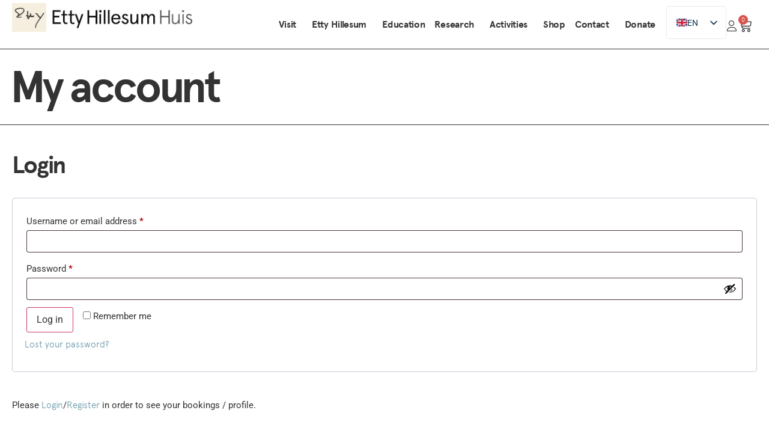

--- FILE ---
content_type: text/html; charset=UTF-8
request_url: https://ettyhillesumhuis.nl/en/my-account/
body_size: 24917
content:
<!doctype html>
<html lang="en-GB">
<head>
	<meta charset="UTF-8">
	<meta name="viewport" content="width=device-width, initial-scale=1">
	<link rel="profile" href="https://gmpg.org/xfn/11">
	<meta name='robots' content='noindex, follow' />

	<!-- This site is optimized with the Yoast SEO plugin v26.7 - https://yoast.com/wordpress/plugins/seo/ -->
	<title>My account - Etty Hillesum Huis</title>
	<link rel="canonical" href="https://ettyhillesumhuis.nl/en/my-account/" />
	<meta property="og:locale" content="en_GB" />
	<meta property="og:type" content="article" />
	<meta property="og:title" content="My account - Etty Hillesum Huis" />
	<meta property="og:description" content="Login Username or email address *Required Password *Required Remember me Log in Lost your password?" data-no-translation-content="" />
	<meta property="og:url" content="https://ettyhillesumhuis.nl/en/my-account/" />
	<meta property="og:site_name" content="Etty Hillesum Huis" />
	<meta property="article:publisher" content="https://www.facebook.com/ettyhillesumhuis" />
	<meta property="article:modified_time" content="2022-09-16T11:03:36+00:00" />
	<meta name="twitter:card" content="summary_large_image" />
	<meta name="twitter:label1" content="Estimated reading time" />
	<meta name="twitter:data1" content="1 minute" />
	<script type="application/ld+json" class="yoast-schema-graph">{"@context":"https://schema.org","@graph":[{"@type":"WebPage","@id":"https://ettyhillesumhuis.nl/my-account/","url":"https://ettyhillesumhuis.nl/my-account/","name":"My account - Etty Hillesum Huis","isPartOf":{"@id":"https://ettyhillesumhuis.nl/#website"},"datePublished":"2022-05-30T10:54:18+00:00","dateModified":"2022-09-16T11:03:36+00:00","breadcrumb":{"@id":"https://ettyhillesumhuis.nl/my-account/#breadcrumb"},"inLanguage":"en-GB","potentialAction":[{"@type":"ReadAction","target":["https://ettyhillesumhuis.nl/my-account/"]}]},{"@type":"BreadcrumbList","@id":"https://ettyhillesumhuis.nl/my-account/#breadcrumb","itemListElement":[{"@type":"ListItem","position":1,"name":"Home","item":"https://ettyhillesumhuis.nl/"},{"@type":"ListItem","position":2,"name":"My account"}]},{"@type":"WebSite","@id":"https://ettyhillesumhuis.nl/#website","url":"https://ettyhillesumhuis.nl/","name":"Etty Hillesum Huis","description":"Instituut voor educatie, wetenschap, kunst &amp; cultuur","publisher":{"@id":"https://ettyhillesumhuis.nl/#organization"},"potentialAction":[{"@type":"SearchAction","target":{"@type":"EntryPoint","urlTemplate":"https://ettyhillesumhuis.nl/?s={search_term_string}"},"query-input":{"@type":"PropertyValueSpecification","valueRequired":true,"valueName":"search_term_string"}}],"inLanguage":"en-GB"},{"@type":"Organization","@id":"https://ettyhillesumhuis.nl/#organization","name":"Etty Hillesum Huis","url":"https://ettyhillesumhuis.nl/","logo":{"@type":"ImageObject","inLanguage":"en-GB","@id":"https://ettyhillesumhuis.nl/#/schema/logo/image/","url":"https://dev.ettyhillesumhuis.nl/wp-content/uploads/2022/05/etty-hillesum-logo-footer.png","contentUrl":"https://dev.ettyhillesumhuis.nl/wp-content/uploads/2022/05/etty-hillesum-logo-footer.png","width":561,"height":569,"caption":"Etty Hillesum Huis"},"image":{"@id":"https://ettyhillesumhuis.nl/#/schema/logo/image/"},"sameAs":["https://www.facebook.com/ettyhillesumhuis","https://www.instagram.com/etty_hillesum_huis/","https://www.youtube.com/channel/UCPAzxcehYtJetzcMjAdrRsA/featured"]}]}</script>
	<!-- / Yoast SEO plugin. -->


<link rel='dns-prefetch' href='//cdn.jsdelivr.net' />
<link rel="alternate" type="application/rss+xml" title="Etty Hillesum Huis &raquo; Feed" href="https://ettyhillesumhuis.nl/en/feed/" />
<link rel="alternate" type="application/rss+xml" title="Etty Hillesum Huis &raquo; Comments Feed" href="https://ettyhillesumhuis.nl/en/comments/feed/" />
<link rel="alternate" title="oEmbed (JSON)" type="application/json+oembed" href="https://ettyhillesumhuis.nl/en/wp-json/oembed/1.0/embed?url=https%3A%2F%2Fettyhillesumhuis.nl%2Fen%2Fmy-account%2F" />
<link rel="alternate" title="oEmbed (XML)" type="text/xml+oembed" href="https://ettyhillesumhuis.nl/en/wp-json/oembed/1.0/embed?url=https%3A%2F%2Fettyhillesumhuis.nl%2Fen%2Fmy-account%2F&#038;format=xml" />
<style id='wp-img-auto-sizes-contain-inline-css'>
img:is([sizes=auto i],[sizes^="auto," i]){contain-intrinsic-size:3000px 1500px}
/*# sourceURL=wp-img-auto-sizes-contain-inline-css */
</style>

<style id='wp-emoji-styles-inline-css'>

	img.wp-smiley, img.emoji {
		display: inline !important;
		border: none !important;
		box-shadow: none !important;
		height: 1em !important;
		width: 1em !important;
		margin: 0 0.07em !important;
		vertical-align: -0.1em !important;
		background: none !important;
		padding: 0 !important;
	}
/*# sourceURL=wp-emoji-styles-inline-css */
</style>
<link rel='stylesheet' id='wp-block-library-css' href='https://ettyhillesumhuis.nl/wp-includes/css/dist/block-library/style.min.css?ver=6.9' media='all' />
<style id='global-styles-inline-css'>
:root{--wp--preset--aspect-ratio--square: 1;--wp--preset--aspect-ratio--4-3: 4/3;--wp--preset--aspect-ratio--3-4: 3/4;--wp--preset--aspect-ratio--3-2: 3/2;--wp--preset--aspect-ratio--2-3: 2/3;--wp--preset--aspect-ratio--16-9: 16/9;--wp--preset--aspect-ratio--9-16: 9/16;--wp--preset--color--black: #000000;--wp--preset--color--cyan-bluish-gray: #abb8c3;--wp--preset--color--white: #ffffff;--wp--preset--color--pale-pink: #f78da7;--wp--preset--color--vivid-red: #cf2e2e;--wp--preset--color--luminous-vivid-orange: #ff6900;--wp--preset--color--luminous-vivid-amber: #fcb900;--wp--preset--color--light-green-cyan: #7bdcb5;--wp--preset--color--vivid-green-cyan: #00d084;--wp--preset--color--pale-cyan-blue: #8ed1fc;--wp--preset--color--vivid-cyan-blue: #0693e3;--wp--preset--color--vivid-purple: #9b51e0;--wp--preset--gradient--vivid-cyan-blue-to-vivid-purple: linear-gradient(135deg,rgb(6,147,227) 0%,rgb(155,81,224) 100%);--wp--preset--gradient--light-green-cyan-to-vivid-green-cyan: linear-gradient(135deg,rgb(122,220,180) 0%,rgb(0,208,130) 100%);--wp--preset--gradient--luminous-vivid-amber-to-luminous-vivid-orange: linear-gradient(135deg,rgb(252,185,0) 0%,rgb(255,105,0) 100%);--wp--preset--gradient--luminous-vivid-orange-to-vivid-red: linear-gradient(135deg,rgb(255,105,0) 0%,rgb(207,46,46) 100%);--wp--preset--gradient--very-light-gray-to-cyan-bluish-gray: linear-gradient(135deg,rgb(238,238,238) 0%,rgb(169,184,195) 100%);--wp--preset--gradient--cool-to-warm-spectrum: linear-gradient(135deg,rgb(74,234,220) 0%,rgb(151,120,209) 20%,rgb(207,42,186) 40%,rgb(238,44,130) 60%,rgb(251,105,98) 80%,rgb(254,248,76) 100%);--wp--preset--gradient--blush-light-purple: linear-gradient(135deg,rgb(255,206,236) 0%,rgb(152,150,240) 100%);--wp--preset--gradient--blush-bordeaux: linear-gradient(135deg,rgb(254,205,165) 0%,rgb(254,45,45) 50%,rgb(107,0,62) 100%);--wp--preset--gradient--luminous-dusk: linear-gradient(135deg,rgb(255,203,112) 0%,rgb(199,81,192) 50%,rgb(65,88,208) 100%);--wp--preset--gradient--pale-ocean: linear-gradient(135deg,rgb(255,245,203) 0%,rgb(182,227,212) 50%,rgb(51,167,181) 100%);--wp--preset--gradient--electric-grass: linear-gradient(135deg,rgb(202,248,128) 0%,rgb(113,206,126) 100%);--wp--preset--gradient--midnight: linear-gradient(135deg,rgb(2,3,129) 0%,rgb(40,116,252) 100%);--wp--preset--font-size--small: 13px;--wp--preset--font-size--medium: 20px;--wp--preset--font-size--large: 36px;--wp--preset--font-size--x-large: 42px;--wp--preset--spacing--20: 0.44rem;--wp--preset--spacing--30: 0.67rem;--wp--preset--spacing--40: 1rem;--wp--preset--spacing--50: 1.5rem;--wp--preset--spacing--60: 2.25rem;--wp--preset--spacing--70: 3.38rem;--wp--preset--spacing--80: 5.06rem;--wp--preset--shadow--natural: 6px 6px 9px rgba(0, 0, 0, 0.2);--wp--preset--shadow--deep: 12px 12px 50px rgba(0, 0, 0, 0.4);--wp--preset--shadow--sharp: 6px 6px 0px rgba(0, 0, 0, 0.2);--wp--preset--shadow--outlined: 6px 6px 0px -3px rgb(255, 255, 255), 6px 6px rgb(0, 0, 0);--wp--preset--shadow--crisp: 6px 6px 0px rgb(0, 0, 0);}:root { --wp--style--global--content-size: 800px;--wp--style--global--wide-size: 1200px; }:where(body) { margin: 0; }.wp-site-blocks > .alignleft { float: left; margin-right: 2em; }.wp-site-blocks > .alignright { float: right; margin-left: 2em; }.wp-site-blocks > .aligncenter { justify-content: center; margin-left: auto; margin-right: auto; }:where(.wp-site-blocks) > * { margin-block-start: 24px; margin-block-end: 0; }:where(.wp-site-blocks) > :first-child { margin-block-start: 0; }:where(.wp-site-blocks) > :last-child { margin-block-end: 0; }:root { --wp--style--block-gap: 24px; }:root :where(.is-layout-flow) > :first-child{margin-block-start: 0;}:root :where(.is-layout-flow) > :last-child{margin-block-end: 0;}:root :where(.is-layout-flow) > *{margin-block-start: 24px;margin-block-end: 0;}:root :where(.is-layout-constrained) > :first-child{margin-block-start: 0;}:root :where(.is-layout-constrained) > :last-child{margin-block-end: 0;}:root :where(.is-layout-constrained) > *{margin-block-start: 24px;margin-block-end: 0;}:root :where(.is-layout-flex){gap: 24px;}:root :where(.is-layout-grid){gap: 24px;}.is-layout-flow > .alignleft{float: left;margin-inline-start: 0;margin-inline-end: 2em;}.is-layout-flow > .alignright{float: right;margin-inline-start: 2em;margin-inline-end: 0;}.is-layout-flow > .aligncenter{margin-left: auto !important;margin-right: auto !important;}.is-layout-constrained > .alignleft{float: left;margin-inline-start: 0;margin-inline-end: 2em;}.is-layout-constrained > .alignright{float: right;margin-inline-start: 2em;margin-inline-end: 0;}.is-layout-constrained > .aligncenter{margin-left: auto !important;margin-right: auto !important;}.is-layout-constrained > :where(:not(.alignleft):not(.alignright):not(.alignfull)){max-width: var(--wp--style--global--content-size);margin-left: auto !important;margin-right: auto !important;}.is-layout-constrained > .alignwide{max-width: var(--wp--style--global--wide-size);}body .is-layout-flex{display: flex;}.is-layout-flex{flex-wrap: wrap;align-items: center;}.is-layout-flex > :is(*, div){margin: 0;}body .is-layout-grid{display: grid;}.is-layout-grid > :is(*, div){margin: 0;}body{padding-top: 0px;padding-right: 0px;padding-bottom: 0px;padding-left: 0px;}a:where(:not(.wp-element-button)){text-decoration: underline;}:root :where(.wp-element-button, .wp-block-button__link){background-color: #32373c;border-width: 0;color: #fff;font-family: inherit;font-size: inherit;font-style: inherit;font-weight: inherit;letter-spacing: inherit;line-height: inherit;padding-top: calc(0.667em + 2px);padding-right: calc(1.333em + 2px);padding-bottom: calc(0.667em + 2px);padding-left: calc(1.333em + 2px);text-decoration: none;text-transform: inherit;}.has-black-color{color: var(--wp--preset--color--black) !important;}.has-cyan-bluish-gray-color{color: var(--wp--preset--color--cyan-bluish-gray) !important;}.has-white-color{color: var(--wp--preset--color--white) !important;}.has-pale-pink-color{color: var(--wp--preset--color--pale-pink) !important;}.has-vivid-red-color{color: var(--wp--preset--color--vivid-red) !important;}.has-luminous-vivid-orange-color{color: var(--wp--preset--color--luminous-vivid-orange) !important;}.has-luminous-vivid-amber-color{color: var(--wp--preset--color--luminous-vivid-amber) !important;}.has-light-green-cyan-color{color: var(--wp--preset--color--light-green-cyan) !important;}.has-vivid-green-cyan-color{color: var(--wp--preset--color--vivid-green-cyan) !important;}.has-pale-cyan-blue-color{color: var(--wp--preset--color--pale-cyan-blue) !important;}.has-vivid-cyan-blue-color{color: var(--wp--preset--color--vivid-cyan-blue) !important;}.has-vivid-purple-color{color: var(--wp--preset--color--vivid-purple) !important;}.has-black-background-color{background-color: var(--wp--preset--color--black) !important;}.has-cyan-bluish-gray-background-color{background-color: var(--wp--preset--color--cyan-bluish-gray) !important;}.has-white-background-color{background-color: var(--wp--preset--color--white) !important;}.has-pale-pink-background-color{background-color: var(--wp--preset--color--pale-pink) !important;}.has-vivid-red-background-color{background-color: var(--wp--preset--color--vivid-red) !important;}.has-luminous-vivid-orange-background-color{background-color: var(--wp--preset--color--luminous-vivid-orange) !important;}.has-luminous-vivid-amber-background-color{background-color: var(--wp--preset--color--luminous-vivid-amber) !important;}.has-light-green-cyan-background-color{background-color: var(--wp--preset--color--light-green-cyan) !important;}.has-vivid-green-cyan-background-color{background-color: var(--wp--preset--color--vivid-green-cyan) !important;}.has-pale-cyan-blue-background-color{background-color: var(--wp--preset--color--pale-cyan-blue) !important;}.has-vivid-cyan-blue-background-color{background-color: var(--wp--preset--color--vivid-cyan-blue) !important;}.has-vivid-purple-background-color{background-color: var(--wp--preset--color--vivid-purple) !important;}.has-black-border-color{border-color: var(--wp--preset--color--black) !important;}.has-cyan-bluish-gray-border-color{border-color: var(--wp--preset--color--cyan-bluish-gray) !important;}.has-white-border-color{border-color: var(--wp--preset--color--white) !important;}.has-pale-pink-border-color{border-color: var(--wp--preset--color--pale-pink) !important;}.has-vivid-red-border-color{border-color: var(--wp--preset--color--vivid-red) !important;}.has-luminous-vivid-orange-border-color{border-color: var(--wp--preset--color--luminous-vivid-orange) !important;}.has-luminous-vivid-amber-border-color{border-color: var(--wp--preset--color--luminous-vivid-amber) !important;}.has-light-green-cyan-border-color{border-color: var(--wp--preset--color--light-green-cyan) !important;}.has-vivid-green-cyan-border-color{border-color: var(--wp--preset--color--vivid-green-cyan) !important;}.has-pale-cyan-blue-border-color{border-color: var(--wp--preset--color--pale-cyan-blue) !important;}.has-vivid-cyan-blue-border-color{border-color: var(--wp--preset--color--vivid-cyan-blue) !important;}.has-vivid-purple-border-color{border-color: var(--wp--preset--color--vivid-purple) !important;}.has-vivid-cyan-blue-to-vivid-purple-gradient-background{background: var(--wp--preset--gradient--vivid-cyan-blue-to-vivid-purple) !important;}.has-light-green-cyan-to-vivid-green-cyan-gradient-background{background: var(--wp--preset--gradient--light-green-cyan-to-vivid-green-cyan) !important;}.has-luminous-vivid-amber-to-luminous-vivid-orange-gradient-background{background: var(--wp--preset--gradient--luminous-vivid-amber-to-luminous-vivid-orange) !important;}.has-luminous-vivid-orange-to-vivid-red-gradient-background{background: var(--wp--preset--gradient--luminous-vivid-orange-to-vivid-red) !important;}.has-very-light-gray-to-cyan-bluish-gray-gradient-background{background: var(--wp--preset--gradient--very-light-gray-to-cyan-bluish-gray) !important;}.has-cool-to-warm-spectrum-gradient-background{background: var(--wp--preset--gradient--cool-to-warm-spectrum) !important;}.has-blush-light-purple-gradient-background{background: var(--wp--preset--gradient--blush-light-purple) !important;}.has-blush-bordeaux-gradient-background{background: var(--wp--preset--gradient--blush-bordeaux) !important;}.has-luminous-dusk-gradient-background{background: var(--wp--preset--gradient--luminous-dusk) !important;}.has-pale-ocean-gradient-background{background: var(--wp--preset--gradient--pale-ocean) !important;}.has-electric-grass-gradient-background{background: var(--wp--preset--gradient--electric-grass) !important;}.has-midnight-gradient-background{background: var(--wp--preset--gradient--midnight) !important;}.has-small-font-size{font-size: var(--wp--preset--font-size--small) !important;}.has-medium-font-size{font-size: var(--wp--preset--font-size--medium) !important;}.has-large-font-size{font-size: var(--wp--preset--font-size--large) !important;}.has-x-large-font-size{font-size: var(--wp--preset--font-size--x-large) !important;}
:root :where(.wp-block-pullquote){font-size: 1.5em;line-height: 1.6;}
/*# sourceURL=global-styles-inline-css */
</style>
<link rel='stylesheet' id='ultimeter-css' href='https://ettyhillesumhuis.nl/wp-content/plugins/ultimeter/assets/css/ultimeter-public.css?ver=3.0.7' media='all' />
<link rel='stylesheet' id='woo-donations-front-style-css' href='https://ettyhillesumhuis.nl/wp-content/plugins/woo-donations/assets/css/wdgk-front-style.css?ver=4.4.3' media='all' />
<link rel='stylesheet' id='select2-css' href='https://ettyhillesumhuis.nl/wp-content/plugins/woocommerce/assets/css/select2.css?ver=10.4.3' media='all' />
<link rel='stylesheet' id='woocommerce-layout-css' href='https://ettyhillesumhuis.nl/wp-content/plugins/woocommerce/assets/css/woocommerce-layout.css?ver=10.4.3' media='all' />
<link rel='stylesheet' id='woocommerce-smallscreen-css' href='https://ettyhillesumhuis.nl/wp-content/plugins/woocommerce/assets/css/woocommerce-smallscreen.css?ver=10.4.3' media='only screen and (max-width: 768px)' />
<link rel='stylesheet' id='woocommerce-general-css' href='https://ettyhillesumhuis.nl/wp-content/plugins/woocommerce/assets/css/woocommerce.css?ver=10.4.3' media='all' />
<style id='woocommerce-inline-inline-css'>
.woocommerce form .form-row .required { visibility: visible; }
/*# sourceURL=woocommerce-inline-inline-css */
</style>
<link rel='stylesheet' id='sendcloud-checkout-css-css' href='https://ettyhillesumhuis.nl/wp-content/plugins/sendcloud-shipping/resources/css/sendcloud-checkout.css?ver=2.4.5' media='all' />
<link rel='stylesheet' id='hello-elementor-css' href='https://ettyhillesumhuis.nl/wp-content/themes/hello-elementor/assets/css/reset.css?ver=3.4.5' media='all' />
<link rel='stylesheet' id='hello-elementor-theme-style-css' href='https://ettyhillesumhuis.nl/wp-content/themes/hello-elementor/assets/css/theme.css?ver=3.4.5' media='all' />
<link rel='stylesheet' id='hello-elementor-header-footer-css' href='https://ettyhillesumhuis.nl/wp-content/themes/hello-elementor/assets/css/header-footer.css?ver=3.4.5' media='all' />
<link rel='stylesheet' id='elementor-frontend-css' href='https://ettyhillesumhuis.nl/wp-content/plugins/elementor/assets/css/frontend.min.css?ver=3.34.1' media='all' />
<link rel='stylesheet' id='elementor-post-5-css' href='https://ettyhillesumhuis.nl/wp-content/uploads/elementor/css/post-5.css?ver=1768686993' media='all' />
<link rel='stylesheet' id='widget-image-css' href='https://ettyhillesumhuis.nl/wp-content/plugins/elementor/assets/css/widget-image.min.css?ver=3.34.1' media='all' />
<link rel='stylesheet' id='widget-nav-menu-css' href='https://ettyhillesumhuis.nl/wp-content/plugins/elementor-pro/assets/css/widget-nav-menu.min.css?ver=3.34.0' media='all' />
<link rel='stylesheet' id='widget-woocommerce-menu-cart-css' href='https://ettyhillesumhuis.nl/wp-content/plugins/elementor-pro/assets/css/widget-woocommerce-menu-cart.min.css?ver=3.34.0' media='all' />
<link rel='stylesheet' id='widget-heading-css' href='https://ettyhillesumhuis.nl/wp-content/plugins/elementor/assets/css/widget-heading.min.css?ver=3.34.1' media='all' />
<link rel='stylesheet' id='widget-form-css' href='https://ettyhillesumhuis.nl/wp-content/plugins/elementor-pro/assets/css/widget-form.min.css?ver=3.34.0' media='all' />
<link rel='stylesheet' id='widget-social-icons-css' href='https://ettyhillesumhuis.nl/wp-content/plugins/elementor/assets/css/widget-social-icons.min.css?ver=3.34.1' media='all' />
<link rel='stylesheet' id='e-apple-webkit-css' href='https://ettyhillesumhuis.nl/wp-content/plugins/elementor/assets/css/conditionals/apple-webkit.min.css?ver=3.34.1' media='all' />
<link rel='stylesheet' id='widget-icon-list-css' href='https://ettyhillesumhuis.nl/wp-content/plugins/elementor/assets/css/widget-icon-list.min.css?ver=3.34.1' media='all' />
<link rel='stylesheet' id='widget-woocommerce-my-account-css' href='https://ettyhillesumhuis.nl/wp-content/plugins/elementor-pro/assets/css/widget-woocommerce-my-account.min.css?ver=3.34.0' media='all' />
<link rel='stylesheet' id='elementor-post-7-css' href='https://ettyhillesumhuis.nl/wp-content/uploads/elementor/css/post-7.css?ver=1768686993' media='all' />
<link rel='stylesheet' id='elementor-post-103-css' href='https://ettyhillesumhuis.nl/wp-content/uploads/elementor/css/post-103.css?ver=1768686993' media='all' />
<link rel='stylesheet' id='elementor-post-126-css' href='https://ettyhillesumhuis.nl/wp-content/uploads/elementor/css/post-126.css?ver=1768687482' media='all' />
<link rel='stylesheet' id='mollie-applepaydirect-css' href='https://ettyhillesumhuis.nl/wp-content/plugins/mollie-payments-for-woocommerce/public/css/mollie-applepaydirect.min.css?ver=1765792355' media='screen' />
<link rel='stylesheet' id='trp-language-switcher-v2-css' href='https://ettyhillesumhuis.nl/wp-content/plugins/translatepress-multilingual/assets/css/trp-language-switcher-v2.css?ver=3.0.7' media='all' />
<link rel='stylesheet' id='tablepress-default-css' href='https://ettyhillesumhuis.nl/wp-content/plugins/tablepress/css/build/default.css?ver=3.2.6' media='all' />
<link rel='stylesheet' id='mec-single-builder-css' href='https://ettyhillesumhuis.nl/wp-content/plugins/mec-single-builder/inc/frontend/css/mec-single-builder-frontend.css?ver=1.7.4' media='all' />
<link rel='stylesheet' id='hello-elementor-child-style-css' href='https://ettyhillesumhuis.nl/wp-content/themes/webspacez/style.css?ver=1.0.0' media='all' />
<link rel='stylesheet' id='ecs-styles-css' href='https://ettyhillesumhuis.nl/wp-content/plugins/ele-custom-skin/assets/css/ecs-style.css?ver=3.1.9' media='all' />
<link rel='stylesheet' id='elementor-post-2317-css' href='https://ettyhillesumhuis.nl/wp-content/uploads/elementor/css/post-2317.css?ver=1663436401' media='all' />
<link rel='stylesheet' id='elementor-post-3524-css' href='https://ettyhillesumhuis.nl/wp-content/uploads/elementor/css/post-3524.css?ver=1663415645' media='all' />
<link rel='stylesheet' id='elementor-post-3815-css' href='https://ettyhillesumhuis.nl/wp-content/uploads/elementor/css/post-3815.css?ver=1762359305' media='all' />
<link rel='stylesheet' id='elementor-gf-local-roboto-css' href='https://ettyhillesumhuis.nl/wp-content/uploads/elementor/google-fonts/css/roboto.css?ver=1742248615' media='all' />
<link rel='stylesheet' id='elementor-gf-local-robotoslab-css' href='https://ettyhillesumhuis.nl/wp-content/uploads/elementor/google-fonts/css/robotoslab.css?ver=1742248622' media='all' />
<link rel='stylesheet' id='elementor-gf-local-montserrat-css' href='https://ettyhillesumhuis.nl/wp-content/uploads/elementor/google-fonts/css/montserrat.css?ver=1742248633' media='all' />
<script src="https://ettyhillesumhuis.nl/wp-includes/js/jquery/jquery.min.js?ver=3.7.1" id="jquery-core-js"></script>
<script src="https://ettyhillesumhuis.nl/wp-includes/js/jquery/jquery-migrate.min.js?ver=3.4.1" id="jquery-migrate-js"></script>
<script src="https://ettyhillesumhuis.nl/wp-content/plugins/woocommerce/assets/js/selectWoo/selectWoo.full.min.js?ver=1.0.9-wc.10.4.3" id="selectWoo-js" defer data-wp-strategy="defer"></script>
<script src="https://ettyhillesumhuis.nl/wp-content/plugins/woocommerce/assets/js/frontend/account-i18n.min.js?ver=10.4.3" id="wc-account-i18n-js" defer data-wp-strategy="defer"></script>
<script src="https://ettyhillesumhuis.nl/wp-content/plugins/woocommerce/assets/js/jquery-blockui/jquery.blockUI.min.js?ver=2.7.0-wc.10.4.3" id="wc-jquery-blockui-js" defer data-wp-strategy="defer"></script>
<script src="https://ettyhillesumhuis.nl/wp-content/plugins/woocommerce/assets/js/js-cookie/js.cookie.min.js?ver=2.1.4-wc.10.4.3" id="wc-js-cookie-js" defer data-wp-strategy="defer"></script>
<script id="woocommerce-js-extra">
var woocommerce_params = {"ajax_url":"/wp-admin/admin-ajax.php","wc_ajax_url":"https://ettyhillesumhuis.nl/en/?wc-ajax=%%endpoint%%","i18n_password_show":"Show password","i18n_password_hide":"Hide password"};
//# sourceURL=woocommerce-js-extra
</script>
<script src="https://ettyhillesumhuis.nl/wp-content/plugins/woocommerce/assets/js/frontend/woocommerce.min.js?ver=10.4.3" id="woocommerce-js" defer data-wp-strategy="defer"></script>
<script src="https://ettyhillesumhuis.nl/wp-content/plugins/translatepress-multilingual/assets/js/trp-frontend-compatibility.js?ver=3.0.7" id="trp-frontend-compatibility-js"></script>
<script src="https://ettyhillesumhuis.nl/wp-content/plugins/translatepress-multilingual/assets/js/trp-frontend-language-switcher.js?ver=3.0.7" id="trp-language-switcher-js-v2-js"></script>
<script id="ecs_ajax_load-js-extra">
var ecs_ajax_params = {"ajaxurl":"https://ettyhillesumhuis.nl/wp-admin/admin-ajax.php","posts":"{\"page\":0,\"pagename\":\"my-account\",\"error\":\"\",\"m\":\"\",\"p\":0,\"post_parent\":\"\",\"subpost\":\"\",\"subpost_id\":\"\",\"attachment\":\"\",\"attachment_id\":0,\"name\":\"my-account\",\"page_id\":0,\"second\":\"\",\"minute\":\"\",\"hour\":\"\",\"day\":0,\"monthnum\":0,\"year\":0,\"w\":0,\"category_name\":\"\",\"tag\":\"\",\"cat\":\"\",\"tag_id\":\"\",\"author\":\"\",\"author_name\":\"\",\"feed\":\"\",\"tb\":\"\",\"paged\":0,\"meta_key\":\"\",\"meta_value\":\"\",\"preview\":\"\",\"s\":\"\",\"sentence\":\"\",\"title\":\"\",\"fields\":\"all\",\"menu_order\":\"\",\"embed\":\"\",\"category__in\":[],\"category__not_in\":[],\"category__and\":[],\"post__in\":[],\"post__not_in\":[],\"post_name__in\":[],\"tag__in\":[],\"tag__not_in\":[],\"tag__and\":[],\"tag_slug__in\":[],\"tag_slug__and\":[],\"post_parent__in\":[],\"post_parent__not_in\":[],\"author__in\":[],\"author__not_in\":[],\"search_columns\":[],\"ignore_sticky_posts\":false,\"suppress_filters\":false,\"cache_results\":true,\"update_post_term_cache\":true,\"update_menu_item_cache\":false,\"lazy_load_term_meta\":true,\"update_post_meta_cache\":true,\"post_type\":\"\",\"posts_per_page\":10,\"nopaging\":false,\"comments_per_page\":\"50\",\"no_found_rows\":false,\"order\":\"DESC\"}"};
//# sourceURL=ecs_ajax_load-js-extra
</script>
<script src="https://ettyhillesumhuis.nl/wp-content/plugins/ele-custom-skin/assets/js/ecs_ajax_pagination.js?ver=3.1.9" id="ecs_ajax_load-js"></script>
<script src="https://ettyhillesumhuis.nl/wp-content/plugins/ele-custom-skin/assets/js/ecs.js?ver=3.1.9" id="ecs-script-js"></script>
<link rel="https://api.w.org/" href="https://ettyhillesumhuis.nl/en/wp-json/" /><link rel="alternate" title="JSON" type="application/json" href="https://ettyhillesumhuis.nl/en/wp-json/wp/v2/pages/27" /><link rel="EditURI" type="application/rsd+xml" title="RSD" href="https://ettyhillesumhuis.nl/xmlrpc.php?rsd" />
<meta name="generator" content="WordPress 6.9" />
<meta name="generator" content="WooCommerce 10.4.3" />
<link rel='shortlink' href='https://ettyhillesumhuis.nl/en/?p=27' />
            <style>
                .wdgk_donation_content a.button.wdgk_add_donation { background-color: #000000 !important; } .wdgk_donation_content a.button.wdgk_add_donation { color: #FFFFFF !important; }            </style>
<link rel="alternate" hreflang="nl-NL" href="https://ettyhillesumhuis.nl/my-account/"/>
<link rel="alternate" hreflang="en-GB" href="https://ettyhillesumhuis.nl/en/my-account/"/>
<link rel="alternate" hreflang="nl" href="https://ettyhillesumhuis.nl/my-account/"/>
<link rel="alternate" hreflang="en" href="https://ettyhillesumhuis.nl/en/my-account/"/>
	<noscript><style>.woocommerce-product-gallery{ opacity: 1 !important; }</style></noscript>
	<meta name="generator" content="Elementor 3.34.1; features: e_font_icon_svg, additional_custom_breakpoints; settings: css_print_method-external, google_font-enabled, font_display-auto">
			<style>
				.e-con.e-parent:nth-of-type(n+4):not(.e-lazyloaded):not(.e-no-lazyload),
				.e-con.e-parent:nth-of-type(n+4):not(.e-lazyloaded):not(.e-no-lazyload) * {
					background-image: none !important;
				}
				@media screen and (max-height: 1024px) {
					.e-con.e-parent:nth-of-type(n+3):not(.e-lazyloaded):not(.e-no-lazyload),
					.e-con.e-parent:nth-of-type(n+3):not(.e-lazyloaded):not(.e-no-lazyload) * {
						background-image: none !important;
					}
				}
				@media screen and (max-height: 640px) {
					.e-con.e-parent:nth-of-type(n+2):not(.e-lazyloaded):not(.e-no-lazyload),
					.e-con.e-parent:nth-of-type(n+2):not(.e-lazyloaded):not(.e-no-lazyload) * {
						background-image: none !important;
					}
				}
			</style>
			<link rel="icon" href="https://ettyhillesumhuis.nl/wp-content/uploads/2022/05/etty-hillesumhuis-logo-100x100.jpg" sizes="32x32" />
<link rel="icon" href="https://ettyhillesumhuis.nl/wp-content/uploads/2022/05/etty-hillesumhuis-logo-300x300.jpg" sizes="192x192" />
<link rel="apple-touch-icon" href="https://ettyhillesumhuis.nl/wp-content/uploads/2022/05/etty-hillesumhuis-logo-300x300.jpg" />
<meta name="msapplication-TileImage" content="https://ettyhillesumhuis.nl/wp-content/uploads/2022/05/etty-hillesumhuis-logo-300x300.jpg" />
		<style id="wp-custom-css">
			.mec-event-ticket-price::before{
	content: "€";
}

.mec-event-ticket-price{
	border: none!important;
	font-size: 18px!important;
}

.mec-ticket-style-row-section-3 div{
	border: none!important;
	box-shadow: none!important;
}

#mec_booking3413{
	padding-left: 20px!important;
}



#mec_book_form_tickets_container3413 > div{
	align-items: baseline!important;
}

#mec_event_ticket8 > div:nth-child(1) > div:nth-child(1), #mec_event_ticket9 > div:nth-child(1) > div:nth-child(1), #mec_event_ticket10 > div:nth-child(1) > div:nth-child(1), #mec_event_ticke11 > div:nth-child(1) > div:nth-child(1), #mec_event_ticket12 > div:nth-child(1) > div:nth-child(1){
	width: 210px!important;
}

#mec_event_ticket10 > div:nth-child(1) > div:nth-child(2) > div:nth-child(1)::before{
	content: "€0.00";
}

.mec-error{
	background-color: black!important;
}

.mec-ticket-style-row div{
	border-radius: 0!important;
}		</style>
		<style type="text/css">.mec-wrap, .mec-wrap div:not([class^="elementor-"]), .lity-container, .mec-wrap h1, .mec-wrap h2, .mec-wrap h3, .mec-wrap h4, .mec-wrap h5, .mec-wrap h6, .entry-content .mec-wrap h1, .entry-content .mec-wrap h2, .entry-content .mec-wrap h3, .entry-content .mec-wrap h4, .entry-content .mec-wrap h5, .entry-content .mec-wrap h6, .mec-wrap .mec-totalcal-box input[type="submit"], .mec-wrap .mec-totalcal-box .mec-totalcal-view span, .mec-agenda-event-title a, .lity-content .mec-events-meta-group-booking select, .lity-content .mec-book-ticket-variation h5, .lity-content .mec-events-meta-group-booking input[type="number"], .lity-content .mec-events-meta-group-booking input[type="text"], .lity-content .mec-events-meta-group-booking input[type="email"],.mec-organizer-item a, .mec-single-event .mec-events-meta-group-booking ul.mec-book-tickets-container li.mec-book-ticket-container label { font-family: "Montserrat", -apple-system, BlinkMacSystemFont, "Segoe UI", Roboto, sans-serif;}.mec-event-content p, .mec-search-bar-result .mec-event-detail{ font-family: Roboto, sans-serif;} .mec-wrap .mec-totalcal-box input, .mec-wrap .mec-totalcal-box select, .mec-checkboxes-search .mec-searchbar-category-wrap, .mec-wrap .mec-totalcal-box .mec-totalcal-view span { font-family: "Roboto", Helvetica, Arial, sans-serif; }.mec-event-grid-modern .event-grid-modern-head .mec-event-day, .mec-event-list-minimal .mec-time-details, .mec-event-list-minimal .mec-event-detail, .mec-event-list-modern .mec-event-detail, .mec-event-grid-minimal .mec-time-details, .mec-event-grid-minimal .mec-event-detail, .mec-event-grid-simple .mec-event-detail, .mec-event-cover-modern .mec-event-place, .mec-event-cover-clean .mec-event-place, .mec-calendar .mec-event-article .mec-localtime-details div, .mec-calendar .mec-event-article .mec-event-detail, .mec-calendar.mec-calendar-daily .mec-calendar-d-top h2, .mec-calendar.mec-calendar-daily .mec-calendar-d-top h3, .mec-toggle-item-col .mec-event-day, .mec-weather-summary-temp { font-family: "Roboto", sans-serif; } .mec-fes-form, .mec-fes-list, .mec-fes-form input, .mec-event-date .mec-tooltip .box, .mec-event-status .mec-tooltip .box, .ui-datepicker.ui-widget, .mec-fes-form button[type="submit"].mec-fes-sub-button, .mec-wrap .mec-timeline-events-container p, .mec-wrap .mec-timeline-events-container h4, .mec-wrap .mec-timeline-events-container div, .mec-wrap .mec-timeline-events-container a, .mec-wrap .mec-timeline-events-container span { font-family: -apple-system, BlinkMacSystemFont, "Segoe UI", Roboto, sans-serif !important; }.mec-hourly-schedule-speaker-name, .mec-events-meta-group-countdown .countdown-w span, .mec-single-event .mec-event-meta dt, .mec-hourly-schedule-speaker-job-title, .post-type-archive-mec-events h1, .mec-ticket-available-spots .mec-event-ticket-name, .tax-mec_category h1, .mec-wrap h1, .mec-wrap h2, .mec-wrap h3, .mec-wrap h4, .mec-wrap h5, .mec-wrap h6,.entry-content .mec-wrap h1, .entry-content .mec-wrap h2, .entry-content .mec-wrap h3,.entry-content  .mec-wrap h4, .entry-content .mec-wrap h5, .entry-content .mec-wrap h6{ font-family: 'Poppins', Helvetica, Arial, sans-serif;}.mec-single-event .mec-event-meta .mec-events-event-cost, .mec-event-data-fields .mec-event-data-field-item .mec-event-data-field-value, .mec-event-data-fields .mec-event-data-field-item .mec-event-data-field-name, .mec-wrap .info-msg div, .mec-wrap .mec-error div, .mec-wrap .mec-success div, .mec-wrap .warning-msg div, .mec-breadcrumbs .mec-current, .mec-events-meta-group-tags, .mec-single-event .mec-events-meta-group-booking .mec-event-ticket-available, .mec-single-modern .mec-single-event-bar>div dd, .mec-single-event .mec-event-meta dd, .mec-single-event .mec-event-meta dd a, .mec-next-occ-booking span, .mec-hourly-schedule-speaker-description, .mec-single-event .mec-speakers-details ul li .mec-speaker-job-title, .mec-single-event .mec-speakers-details ul li .mec-speaker-name, .mec-event-data-field-items, .mec-load-more-button, .mec-events-meta-group-tags a, .mec-events-button, .mec-wrap abbr, .mec-event-schedule-content dl dt, .mec-breadcrumbs a, .mec-breadcrumbs span .mec-event-content p, .mec-wrap p { font-family: 'Poppins',sans-serif; font-weight:300;}.mec-event-grid-minimal .mec-modal-booking-button:hover, .mec-events-timeline-wrap .mec-organizer-item a, .mec-events-timeline-wrap .mec-organizer-item:after, .mec-events-timeline-wrap .mec-shortcode-organizers i, .mec-timeline-event .mec-modal-booking-button, .mec-wrap .mec-map-lightbox-wp.mec-event-list-classic .mec-event-date, .mec-timetable-t2-col .mec-modal-booking-button:hover, .mec-event-container-classic .mec-modal-booking-button:hover, .mec-calendar-events-side .mec-modal-booking-button:hover, .mec-event-grid-yearly  .mec-modal-booking-button, .mec-events-agenda .mec-modal-booking-button, .mec-event-grid-simple .mec-modal-booking-button, .mec-event-list-minimal  .mec-modal-booking-button:hover, .mec-timeline-month-divider,  .mec-wrap.colorskin-custom .mec-totalcal-box .mec-totalcal-view span:hover,.mec-wrap.colorskin-custom .mec-calendar.mec-event-calendar-classic .mec-selected-day,.mec-wrap.colorskin-custom .mec-color, .mec-wrap.colorskin-custom .mec-event-sharing-wrap .mec-event-sharing > li:hover a, .mec-wrap.colorskin-custom .mec-color-hover:hover, .mec-wrap.colorskin-custom .mec-color-before *:before ,.mec-wrap.colorskin-custom .mec-widget .mec-event-grid-classic.owl-carousel .owl-nav i,.mec-wrap.colorskin-custom .mec-event-list-classic a.magicmore:hover,.mec-wrap.colorskin-custom .mec-event-grid-simple:hover .mec-event-title,.mec-wrap.colorskin-custom .mec-single-event .mec-event-meta dd.mec-events-event-categories:before,.mec-wrap.colorskin-custom .mec-single-event-date:before,.mec-wrap.colorskin-custom .mec-single-event-time:before,.mec-wrap.colorskin-custom .mec-events-meta-group.mec-events-meta-group-venue:before,.mec-wrap.colorskin-custom .mec-calendar .mec-calendar-side .mec-previous-month i,.mec-wrap.colorskin-custom .mec-calendar .mec-calendar-side .mec-next-month:hover,.mec-wrap.colorskin-custom .mec-calendar .mec-calendar-side .mec-previous-month:hover,.mec-wrap.colorskin-custom .mec-calendar .mec-calendar-side .mec-next-month:hover,.mec-wrap.colorskin-custom .mec-calendar.mec-event-calendar-classic dt.mec-selected-day:hover,.mec-wrap.colorskin-custom .mec-infowindow-wp h5 a:hover, .colorskin-custom .mec-events-meta-group-countdown .mec-end-counts h3,.mec-calendar .mec-calendar-side .mec-next-month i,.mec-wrap .mec-totalcal-box i,.mec-calendar .mec-event-article .mec-event-title a:hover,.mec-attendees-list-details .mec-attendee-profile-link a:hover,.mec-wrap.colorskin-custom .mec-next-event-details li i, .mec-next-event-details i:before, .mec-marker-infowindow-wp .mec-marker-infowindow-count, .mec-next-event-details a,.mec-wrap.colorskin-custom .mec-events-masonry-cats a.mec-masonry-cat-selected,.lity .mec-color,.lity .mec-color-before :before,.lity .mec-color-hover:hover,.lity .mec-wrap .mec-color,.lity .mec-wrap .mec-color-before :before,.lity .mec-wrap .mec-color-hover:hover,.leaflet-popup-content .mec-color,.leaflet-popup-content .mec-color-before :before,.leaflet-popup-content .mec-color-hover:hover,.leaflet-popup-content .mec-wrap .mec-color,.leaflet-popup-content .mec-wrap .mec-color-before :before,.leaflet-popup-content .mec-wrap .mec-color-hover:hover, .mec-calendar.mec-calendar-daily .mec-calendar-d-table .mec-daily-view-day.mec-daily-view-day-active.mec-color, .mec-map-boxshow div .mec-map-view-event-detail.mec-event-detail i,.mec-map-boxshow div .mec-map-view-event-detail.mec-event-detail:hover,.mec-map-boxshow .mec-color,.mec-map-boxshow .mec-color-before :before,.mec-map-boxshow .mec-color-hover:hover,.mec-map-boxshow .mec-wrap .mec-color,.mec-map-boxshow .mec-wrap .mec-color-before :before,.mec-map-boxshow .mec-wrap .mec-color-hover:hover, .mec-choosen-time-message, .mec-booking-calendar-month-navigation .mec-next-month:hover, .mec-booking-calendar-month-navigation .mec-previous-month:hover, .mec-yearly-view-wrap .mec-agenda-event-title a:hover, .mec-yearly-view-wrap .mec-yearly-title-sec .mec-next-year i, .mec-yearly-view-wrap .mec-yearly-title-sec .mec-previous-year i, .mec-yearly-view-wrap .mec-yearly-title-sec .mec-next-year:hover, .mec-yearly-view-wrap .mec-yearly-title-sec .mec-previous-year:hover, .mec-av-spot .mec-av-spot-head .mec-av-spot-box span, .mec-wrap.colorskin-custom .mec-calendar .mec-calendar-side .mec-previous-month:hover .mec-load-month-link, .mec-wrap.colorskin-custom .mec-calendar .mec-calendar-side .mec-next-month:hover .mec-load-month-link, .mec-yearly-view-wrap .mec-yearly-title-sec .mec-previous-year:hover .mec-load-month-link, .mec-yearly-view-wrap .mec-yearly-title-sec .mec-next-year:hover .mec-load-month-link, .mec-skin-list-events-container .mec-data-fields-tooltip .mec-data-fields-tooltip-box ul .mec-event-data-field-item a, .mec-booking-shortcode .mec-event-ticket-name, .mec-booking-shortcode .mec-event-ticket-price, .mec-booking-shortcode .mec-ticket-variation-name, .mec-booking-shortcode .mec-ticket-variation-price, .mec-booking-shortcode label, .mec-booking-shortcode .nice-select, .mec-booking-shortcode input, .mec-booking-shortcode span.mec-book-price-detail-description, .mec-booking-shortcode .mec-ticket-name, .mec-booking-shortcode label.wn-checkbox-label, .mec-wrap.mec-cart table tr td a {color: #D2D2D2}.mec-skin-carousel-container .mec-event-footer-carousel-type3 .mec-modal-booking-button:hover, .mec-wrap.colorskin-custom .mec-event-sharing .mec-event-share:hover .event-sharing-icon,.mec-wrap.colorskin-custom .mec-event-grid-clean .mec-event-date,.mec-wrap.colorskin-custom .mec-event-list-modern .mec-event-sharing > li:hover a i,.mec-wrap.colorskin-custom .mec-event-list-modern .mec-event-sharing .mec-event-share:hover .mec-event-sharing-icon,.mec-wrap.colorskin-custom .mec-event-list-modern .mec-event-sharing li:hover a i,.mec-wrap.colorskin-custom .mec-calendar:not(.mec-event-calendar-classic) .mec-selected-day,.mec-wrap.colorskin-custom .mec-calendar .mec-selected-day:hover,.mec-wrap.colorskin-custom .mec-calendar .mec-calendar-row  dt.mec-has-event:hover,.mec-wrap.colorskin-custom .mec-calendar .mec-has-event:after, .mec-wrap.colorskin-custom .mec-bg-color, .mec-wrap.colorskin-custom .mec-bg-color-hover:hover, .colorskin-custom .mec-event-sharing-wrap:hover > li, .mec-wrap.colorskin-custom .mec-totalcal-box .mec-totalcal-view span.mec-totalcalview-selected,.mec-wrap .flip-clock-wrapper ul li a div div.inn,.mec-wrap .mec-totalcal-box .mec-totalcal-view span.mec-totalcalview-selected,.event-carousel-type1-head .mec-event-date-carousel,.mec-event-countdown-style3 .mec-event-date,#wrap .mec-wrap article.mec-event-countdown-style1,.mec-event-countdown-style1 .mec-event-countdown-part3 a.mec-event-button,.mec-wrap .mec-event-countdown-style2,.mec-map-get-direction-btn-cnt input[type="submit"],.mec-booking button,span.mec-marker-wrap,.mec-wrap.colorskin-custom .mec-timeline-events-container .mec-timeline-event-date:before, .mec-has-event-for-booking.mec-active .mec-calendar-novel-selected-day, .mec-booking-tooltip.multiple-time .mec-booking-calendar-date.mec-active, .mec-booking-tooltip.multiple-time .mec-booking-calendar-date:hover, .mec-ongoing-normal-label, .mec-calendar .mec-has-event:after, .mec-event-list-modern .mec-event-sharing li:hover .telegram, .mec-booking-shortcode .mec-booking-progress-bar li.mec-active:before, .lity-content .mec-booking-progress-bar li.mec-active:before, .lity-content .mec-booking-progress-bar li.mec-active:after, .mec-wrap .mec-booking-progress-bar li.mec-active:before, .mec-booking-shortcode .mec-booking-progress-bar li.mec-active:after, .mec-wrap .mec-booking-progress-bar li.mec-active:after, .mec-single-event .row-done .mec-booking-progress-bar:after{background-color: #D2D2D2;}.mec-booking-tooltip.multiple-time .mec-booking-calendar-date:hover, .mec-calendar-day.mec-active .mec-booking-tooltip.multiple-time .mec-booking-calendar-date.mec-active{ background-color: #D2D2D2;}.mec-skin-carousel-container .mec-event-footer-carousel-type3 .mec-modal-booking-button:hover, .mec-timeline-month-divider, .mec-wrap.colorskin-custom .mec-single-event .mec-speakers-details ul li .mec-speaker-avatar a:hover img,.mec-wrap.colorskin-custom .mec-event-list-modern .mec-event-sharing > li:hover a i,.mec-wrap.colorskin-custom .mec-event-list-modern .mec-event-sharing .mec-event-share:hover .mec-event-sharing-icon,.mec-wrap.colorskin-custom .mec-event-list-standard .mec-month-divider span:before,.mec-wrap.colorskin-custom .mec-single-event .mec-social-single:before,.mec-wrap.colorskin-custom .mec-single-event .mec-frontbox-title:before,.mec-wrap.colorskin-custom .mec-calendar .mec-calendar-events-side .mec-table-side-day, .mec-wrap.colorskin-custom .mec-border-color, .mec-wrap.colorskin-custom .mec-border-color-hover:hover, .colorskin-custom .mec-single-event .mec-frontbox-title:before, .colorskin-custom .mec-single-event .mec-wrap-checkout h4:before, .colorskin-custom .mec-single-event .mec-events-meta-group-booking form > h4:before, .mec-wrap.colorskin-custom .mec-totalcal-box .mec-totalcal-view span.mec-totalcalview-selected,.mec-wrap .mec-totalcal-box .mec-totalcal-view span.mec-totalcalview-selected,.event-carousel-type1-head .mec-event-date-carousel:after,.mec-wrap.colorskin-custom .mec-events-masonry-cats a.mec-masonry-cat-selected, .mec-marker-infowindow-wp .mec-marker-infowindow-count, .mec-wrap.colorskin-custom .mec-events-masonry-cats a:hover, .mec-has-event-for-booking .mec-calendar-novel-selected-day, .mec-booking-tooltip.multiple-time .mec-booking-calendar-date.mec-active, .mec-booking-tooltip.multiple-time .mec-booking-calendar-date:hover, .mec-virtual-event-history h3:before, .mec-booking-tooltip.multiple-time .mec-booking-calendar-date:hover, .mec-calendar-day.mec-active .mec-booking-tooltip.multiple-time .mec-booking-calendar-date.mec-active, .mec-rsvp-form-box form > h4:before, .mec-wrap .mec-box-title::before, .mec-box-title::before, .lity-content .mec-booking-progress-bar li.mec-active:after, .mec-booking-shortcode .mec-booking-progress-bar li.mec-active:after, .mec-wrap .mec-booking-progress-bar li.mec-active:after {border-color: #D2D2D2;}.mec-wrap.colorskin-custom .mec-event-countdown-style3 .mec-event-date:after,.mec-wrap.colorskin-custom .mec-month-divider span:before, .mec-calendar.mec-event-container-simple dl dt.mec-selected-day, .mec-calendar.mec-event-container-simple dl dt.mec-selected-day:hover{border-bottom-color:#D2D2D2;}.mec-wrap.colorskin-custom  article.mec-event-countdown-style1 .mec-event-countdown-part2:after{border-color: transparent transparent transparent #D2D2D2;}.mec-wrap.colorskin-custom .mec-box-shadow-color { box-shadow: 0 4px 22px -7px #D2D2D2;}.mec-events-timeline-wrap .mec-shortcode-organizers, .mec-timeline-event .mec-modal-booking-button, .mec-events-timeline-wrap:before, .mec-wrap.colorskin-custom .mec-timeline-event-local-time, .mec-wrap.colorskin-custom .mec-timeline-event-time ,.mec-wrap.colorskin-custom .mec-timeline-event-location,.mec-choosen-time-message { background: rgba(210,210,210,.11);}.mec-wrap.colorskin-custom .mec-timeline-events-container .mec-timeline-event-date:after{ background: rgba(210,210,210,.3);}.mec-booking-shortcode button { box-shadow: 0 2px 2px rgba(210 210 210 / 27%);}.mec-booking-shortcode button.mec-book-form-back-button{ background-color: rgba(210 210 210 / 40%);}.mec-events-meta-group-booking-shortcode{ background: rgba(210,210,210,.14);}.mec-booking-shortcode label.wn-checkbox-label, .mec-booking-shortcode .nice-select,.mec-booking-shortcode input, .mec-booking-shortcode .mec-book-form-gateway-label input[type=radio]:before, .mec-booking-shortcode input[type=radio]:checked:before, .mec-booking-shortcode ul.mec-book-price-details li, .mec-booking-shortcode ul.mec-book-price-details{ border-color: rgba(210 210 210 / 27%) !important;}.mec-booking-shortcode input::-webkit-input-placeholder,.mec-booking-shortcode textarea::-webkit-input-placeholder{color: #D2D2D2}.mec-booking-shortcode input::-moz-placeholder,.mec-booking-shortcode textarea::-moz-placeholder{color: #D2D2D2}.mec-booking-shortcode input:-ms-input-placeholder,.mec-booking-shortcode textarea:-ms-input-placeholder {color: #D2D2D2}.mec-booking-shortcode input:-moz-placeholder,.mec-booking-shortcode textarea:-moz-placeholder {color: #D2D2D2}.mec-booking-shortcode label.wn-checkbox-label:after, .mec-booking-shortcode label.wn-checkbox-label:before, .mec-booking-shortcode input[type=radio]:checked:after{background-color: #D2D2D2}@media only screen and (min-width: 1281px) {.mec-container,body [id*="mec_skin_"].mec-fluent-wrap {width: 1440px !important;max-width: 1440px !important;}}@media only screen and (min-width: 1600px) {.mec-container,body [id*="mec_skin_"].mec-fluent-wrap {width: 1940px !important;max-width: 1940px !important;}}.mec-wrap.colorskin-custom .mec-event-description {color: #000000;}.mec-fes-form #mec_bfixed_form_field_types .button:before, .mec-fes-form #mec_reg_form_field_types .button:before, .mec-fes-form #mec_bfixed_form_field_types .button, .mec-fes-form #mec_reg_form_field_types .button, .mec-fes-form #mec_meta_box_tickets_form [id^=mec_ticket_row] .mec_add_price_date_button, .mec-fes-form .mec-meta-box-fields h4, .mec-fes-form .mec-meta-box-fields h4 label, .mec-fes-form .html-active .switch-html, .mec-fes-form .tmce-active .switch-tmce, .mec-fes-form .wp-editor-tabs .wp-switch-editor:active, .mec-fes-form .mec-form-row .button:not(.wp-color-result), .mec-fes-form .mec-title span.mec-dashicons, .mec-fes-form .mec-form-row .quicktags-toolbar input.button.button-small, .mec-fes-list ul li a:hover, .mec-fes-form input[type=file], .mec-fes-form .mec-attendees-wrapper .mec-attendees-list .mec-booking-attendees-tooltip:before {color: #000000;}.mec-fes-form #mec_reg_form_field_types .button.red:before, .mec-fes-form #mec_reg_form_field_types .button.red {border-color: #ffd2dd;color: #ea6485;}.mec-fes-form #mec_reg_form_field_types .button.red:hover, .mec-fes-form #mec_reg_form_field_types .button.red:before, .mec-fes-form #mec_reg_form_field_types .button:hover, .mec-fes-form #mec_bfixed_form_field_types .button:hover:before, .mec-fes-form #mec_reg_form_field_types .button:hover:before, .mec-fes-form #mec_bfixed_form_field_types .button:hover, .mec-fes-form .mec-form-row .button:not(.wp-color-result):hover {color: #fff;}.mec-fes-form #mec_reg_form_field_types .button.red:hover, .mec-fes-form #mec_reg_form_field_types .button:hover, .mec-fes-list ul li .mec-fes-event-export a:hover, .mec-fes-list ul li .mec-fes-event-view a:hover, .mec-fes-form button[type=submit].mec-fes-sub-button, .mec-fes-form .mec-form-row .button:not(.wp-color-result):hover {background: #000000;}.mec-fes-form #mec_reg_form_field_types .button.red:hover, .mec-fes-form #mec_bfixed_form_fields input[type=checkbox]:hover, .mec-fes-form #mec_bfixed_form_fields input[type=radio]:hover, .mec-fes-form #mec_reg_form_fields input[type=checkbox]:hover, .mec-fes-form #mec_reg_form_fields input[type=radio]:hover, .mec-fes-form input[type=checkbox]:hover, .mec-fes-form input[type=radio]:hover, .mec-fes-form #mec_reg_form_field_types .button:hover, .mec-fes-form .mec-form-row .button:not(.wp-color-result):hover, .mec-fes-list ul li .mec-fes-event-export a:hover, .mec-fes-list ul li .mec-fes-event-view a:hover, .mec-fes-form input[type=file], .mec-fes-form .mec-attendees-wrapper .mec-attendees-list .w-clearfix:first-child {border-color: #000000;}.mec-fes-form button[type=submit].mec-fes-sub-button {box-shadow: 0 2px 8px -4px #000000;}.mec-fes-form button[type=submit].mec-fes-sub-button:hover {box-shadow: 0 2px 12px -2px #000000;}.mec-fes-form, .mec-fes-list, .mec-fes-form .html-active .switch-html, .mec-fes-form .tmce-active .switch-tmce, .mec-fes-form .wp-editor-tabs .wp-switch-editor:active, .mec-fes-form .mec-attendees-wrapper .mec-attendees-list .w-clearfix {background: rgba(0, 0, 0, 0.12);}.mec-fes-form .mec-meta-box-fields h4, .mec-fes-form .quicktags-toolbar, .mec-fes-form div.mce-toolbar-grp {background: rgba(0, 0, 0, 0.23);}.mec-fes-form ul#mec_bfixed_form_fields li, .mec-fes-form ul#mec_reg_form_fields li, .mec-fes-form ul#mec_bfixed_form_fields li, .mec-fes-form ul#mec_reg_form_fields li {background: rgba(0, 0, 0, 0.03);}.mec-fes-form .mce-toolbar .mce-btn-group .mce-btn.mce-listbox, .mec-fes-form ul#mec_bfixed_form_fields li, .mec-fes-form ul#mec_reg_form_fields li, .mec-fes-form ul#mec_bfixed_form_fields li, .mec-fes-form ul#mec_reg_form_fields li, .mec-fes-form #mec_bfixed_form_fields input[type=checkbox], .mec-fes-form #mec_bfixed_form_fields input[type=radio], .mec-fes-form #mec_reg_form_fields input[type=checkbox], .mec-fes-form #mec_reg_form_fields input[type=radio], .mec-fes-form input[type=checkbox], .mec-fes-form input[type=radio], .mec-fes-form #mec-event-data input[type=date], .mec-fes-form input[type=email], .mec-fes-form input[type=number], .mec-fes-form input[type=password], .mec-fes-form input[type=tel], .mec-fes-form input[type=text], .mec-fes-form input[type=url], .mec-fes-form select, .mec-fes-form textarea, .mec-fes-list ul li, .mec-fes-form .quicktags-toolbar, .mec-fes-form div.mce-toolbar-grp, .mec-fes-form .mce-tinymce.mce-container.mce-panel, .mec-fes-form #mec_meta_box_tickets_form [id^=mec_ticket_row] .mec_add_price_date_button, .mec-fes-form #mec_bfixed_form_field_types .button, .mec-fes-form #mec_reg_form_field_types .button, .mec-fes-form .mec-meta-box-fields, .mec-fes-form .wp-editor-tabs .wp-switch-editor, .mec-fes-form .mec-form-row .button:not(.wp-color-result) {border-color: rgba(0, 0, 0, 0.3);}.mec-fes-form #mec-event-data input[type=date], .mec-fes-form input[type=email], .mec-fes-form input[type=number], .mec-fes-form input[type=password], .mec-fes-form input[type=tel], .mec-fes-form input[type=text], .mec-fes-form input[type=url], .mec-fes-form select, .mec-fes-form textarea {box-shadow: 0 2px 5px rgb(0 0 0 / 7%) inset;}.mec-fes-list ul li, .mec-fes-form .mec-form-row .button:not(.wp-color-result) {box-shadow: 0 2px 6px -4px rgba(0, 0, 0, 0.2);}.mec-fes-form #mec_bfixed_form_field_types .button, .mec-fes-form #mec_reg_form_field_types .button, .mec-fes-form .mec-meta-box-fields {box-shadow: 0 2px 6px -3px rgba(0, 0, 0, 0.2);}.mec-fes-form #mec_meta_box_tickets_form [id^=mec_ticket_row] .mec_add_price_date_button, .mec-fes-form .mce-tinymce.mce-container.mce-panel, .mec-fes-form .mec-form-row .button:not(.wp-color-result):hover {box-shadow: 0 2px 6px -3px #000000;}.mec-fes-form .quicktags-toolbar, .mec-fes-form div.mce-toolbar-grp {box-shadow: 0 1px 0 1px rgba(0, 0, 0, 0.2);}.mec-fes-form #mec_bfixed_form_fields input[type=checkbox], .mec-fes-form #mec_bfixed_form_fields input[type=radio], .mec-fes-form #mec_reg_form_fields input[type=checkbox], .mec-fes-form #mec_reg_form_fields input[type=radio], .mec-fes-form input[type=checkbox], .mec-fes-form input[type=radio] {box-shadow: 0 1px 3px -1px rgba(0, 0, 0, 0.2);}.mec-fes-form #mec_bfixed_form_fields input[type=checkbox]:checked, .mec-fes-form #mec_bfixed_form_fields input[type=radio]:checked, .mec-fes-form #mec_reg_form_fields input[type=checkbox]:checked, .mec-fes-form #mec_reg_form_fields input[type=radio]:checked, .mec-fes-form .mec-form-row input[type=checkbox]:checked, .mec-fes-form .mec-form-row input[type=radio]:checked {box-shadow: 0 1px 6px -2px #000000;border-color: #000000;background: #000000 !important;}.mec-fes-form .mec-available-color-row span.color-selected {box-shadow: 0 0 0 2px #000000, 0 2px 8px -1px #000000;}.mec-fes-form .mec-meta-box-fields h4 label {background: transparent;}</style><style type="text/css">.mec-load-more-button {
display: block;
}

.mec-events-meta-group-booking-shortcode {
    background: #F6EFE0!important;
    
}

.mec-events-meta-group-booking-shortcode {
    background: black;
}

.mec-booking-tooltip {
    display: none;
}

.mec-booking-shortcode .mec-event-ticket-name, .mec-booking-shortcode .mec-event-ticket-price, .mec-booking-shortcode .mec-ticket-variation-name, .mec-booking-shortcode .mec-ticket-variation-price, .mec-booking-shortcode label {
    font-size: 14px;
    line-height: 19px;
    font-weight: 400;
    color: #000000!important;
    padding-right: 5px;
    margin: 0 0 4px!important;
}

.mec-booking-shortcode span.mec-event-ticket-available {
color: #000000!important;
}

.mec-has-event-for-booking.mec-active .mec-calendar-novel-selected-day {
    background-color: #F6EFE0!important;
}

.mec-has-event-for-booking .mec-calendar-novel-selected-day {
    border: 2px solid #000000!important;
    border-radius: 50px;
    cursor: pointer;
}

.mec-booking-shortcode .nice-select, .mec-booking-shortcode input {
color: #000000!important;
border: 1px solid #000000!important;
}

.mec-booking-shortcode button {
background: black!important;
font-size: 20px!important;
border-radius: 0px!important;
border: 1px solid #000000!important;
box-shadow: 0 0 0 #ffffff!important;
}

.mec-booking-shortcode button[type=button]:hover, .mec-booking-shortcode button[type=submit]:hover {
box-shadow: 0 0 0 #ffffff!important;
 background: #FFFFFF!important;
color: #000000!important;

}

.mec-ticket-table-blue-box{
background: #f6efe0!important;
}

.mec-ticket-style-row-section-1 {
 width: auto!important;
}

.mec-ticket-style-row-section-2 {

}

.mec-booking .mec-event-tickets-list .mec-ticket-style-row>div {
    width: fit-content!important;
}

.mec-ticket-style-row-section-3>div a{
    background-color: black!important;
    color: #fff!important
}</style></head>
<body class="wp-singular page-template-default page page-id-27 wp-custom-logo wp-embed-responsive wp-theme-hello-elementor wp-child-theme-webspacez theme-hello-elementor woocommerce-account woocommerce-page woocommerce-no-js translatepress-en_GB hello-elementor-default elementor-default elementor-kit-5 elementor-page-126">


<a class="skip-link screen-reader-text" href="#content" data-no-translation="" data-trp-gettext="">Ga naar de inhoud</a>

		<header data-elementor-type="header" data-elementor-id="7" class="elementor elementor-7 elementor-location-header" data-elementor-post-type="elementor_library">
			<header class="elementor-element elementor-element-da3fb1c elementor-hidden-tablet elementor-hidden-mobile e-flex e-con-boxed e-con e-parent" data-id="da3fb1c" data-element_type="container">
					<div class="e-con-inner">
		<div class="elementor-element elementor-element-38d7570 e-con-full e-flex e-con e-child" data-id="38d7570" data-element_type="container">
				<div class="elementor-element elementor-element-799ed7b elementor-widget elementor-widget-theme-site-logo elementor-widget-image" data-id="799ed7b" data-element_type="widget" data-widget_type="theme-site-logo.default">
				<div class="elementor-widget-container">
											<a href="https://ettyhillesumhuis.nl/en">
			<img width="663" height="107" src="https://ettyhillesumhuis.nl/wp-content/uploads/2022/05/etty-van-hillesum-logo.jpg" class="attachment-full size-full wp-image-888" alt="Etty Hillesum huis logo" srcset="https://ettyhillesumhuis.nl/wp-content/uploads/2022/05/etty-van-hillesum-logo.jpg 663w, https://ettyhillesumhuis.nl/wp-content/uploads/2022/05/etty-van-hillesum-logo-600x97.jpg 600w, https://ettyhillesumhuis.nl/wp-content/uploads/2022/05/etty-van-hillesum-logo-500x81.jpg 500w, https://ettyhillesumhuis.nl/wp-content/uploads/2022/05/etty-van-hillesum-logo-18x3.jpg 18w" sizes="(max-width: 663px) 100vw, 663px" />				</a>
											</div>
				</div>
				</div>
		<div class="elementor-element elementor-element-35589da e-con-full e-flex e-con e-child" data-id="35589da" data-element_type="container">
		<div class="elementor-element elementor-element-d5fb851 e-flex e-con-boxed e-con e-child" data-id="d5fb851" data-element_type="container">
					<div class="e-con-inner">
				<div class="elementor-element elementor-element-33ab2cf elementor-nav-menu--stretch elementor-nav-menu__align-end elementor-widget__width-initial elementor-nav-menu--dropdown-tablet elementor-nav-menu__text-align-aside elementor-nav-menu--toggle elementor-nav-menu--burger elementor-widget elementor-widget-nav-menu" data-id="33ab2cf" data-element_type="widget" data-settings="{&quot;full_width&quot;:&quot;stretch&quot;,&quot;submenu_icon&quot;:{&quot;value&quot;:&quot;&lt;i aria-hidden=\&quot;true\&quot; class=\&quot;\&quot;&gt;&lt;\/i&gt;&quot;,&quot;library&quot;:&quot;&quot;},&quot;layout&quot;:&quot;horizontal&quot;,&quot;toggle&quot;:&quot;burger&quot;}" data-widget_type="nav-menu.default">
				<div class="elementor-widget-container">
								<nav aria-label="Menu" class="elementor-nav-menu--main elementor-nav-menu__container elementor-nav-menu--layout-horizontal e--pointer-background e--animation-fade">
				<ul id="menu-1-33ab2cf" class="elementor-nav-menu"><li class="menu-item menu-item-type-post_type menu-item-object-page menu-item-has-children menu-item-612"><a href="https://ettyhillesumhuis.nl/en/bezoeken/" class="elementor-item">Visit</a>
<ul class="sub-menu elementor-nav-menu--dropdown">
	<li class="menu-item menu-item-type-post_type menu-item-object-page menu-item-2305"><a href="https://ettyhillesumhuis.nl/en/tickets/" class="elementor-sub-item">Tickets</a></li>
</ul>
</li>
<li class="menu-item menu-item-type-post_type menu-item-object-page menu-item-has-children menu-item-53"><a href="https://ettyhillesumhuis.nl/en/etty-hillesum/" class="elementor-item">Etty Hillesum</a>
<ul class="sub-menu elementor-nav-menu--dropdown">
	<li class="menu-item menu-item-type-post_type menu-item-object-page menu-item-2172"><a href="https://ettyhillesumhuis.nl/en/info/" class="elementor-sub-item">Information</a></li>
	<li class="menu-item menu-item-type-post_type menu-item-object-page menu-item-1787"><a href="https://ettyhillesumhuis.nl/en/dagboeken-en-brieven/" class="elementor-sub-item">Diaries and letters</a></li>
	<li class="menu-item menu-item-type-post_type menu-item-object-page menu-item-1790"><a href="https://ettyhillesumhuis.nl/en/fotos/" class="elementor-sub-item">Photos</a></li>
</ul>
</li>
<li class="menu-item menu-item-type-post_type menu-item-object-page menu-item-51"><a href="https://ettyhillesumhuis.nl/en/educatie/" class="elementor-item">Education</a></li>
<li class="menu-item menu-item-type-post_type menu-item-object-page menu-item-has-children menu-item-616"><a href="https://ettyhillesumhuis.nl/en/ehoc/" class="elementor-item">Research</a>
<ul class="sub-menu elementor-nav-menu--dropdown">
	<li class="menu-item menu-item-type-post_type menu-item-object-page menu-item-6326"><a href="https://ettyhillesumhuis.nl/en/ehoc/" class="elementor-sub-item">Etty Hillesum Onderzoekscentrum EHOC</a></li>
	<li class="menu-item menu-item-type-post_type menu-item-object-page menu-item-1786"><a href="https://ettyhillesumhuis.nl/en/bibliografie/" class="elementor-sub-item">Bibliography</a></li>
	<li class="menu-item menu-item-type-post_type menu-item-object-page menu-item-1880"><a href="https://ettyhillesumhuis.nl/en/etty-hillesum-studies/" class="elementor-sub-item">Etty Hillesum Studies</a></li>
	<li class="menu-item menu-item-type-post_type menu-item-object-page menu-item-6325"><a href="https://ettyhillesumhuis.nl/en/struikelstenen-zeeland/" class="elementor-sub-item">Struikelstenen Zeeland</a></li>
</ul>
</li>
<li class="menu-item menu-item-type-post_type menu-item-object-page menu-item-has-children menu-item-2170"><a href="https://ettyhillesumhuis.nl/en/activiteiten/" class="elementor-item">Activities</a>
<ul class="sub-menu elementor-nav-menu--dropdown">
	<li class="menu-item menu-item-type-post_type menu-item-object-page menu-item-2171"><a href="https://ettyhillesumhuis.nl/en/nieuws/" class="elementor-sub-item">News</a></li>
</ul>
</li>
<li class="menu-item menu-item-type-post_type menu-item-object-page menu-item-2487"><a href="https://ettyhillesumhuis.nl/en/shop/" class="elementor-item">Shop</a></li>
<li class="menu-item menu-item-type-post_type menu-item-object-page menu-item-has-children menu-item-49"><a href="https://ettyhillesumhuis.nl/en/contact/" class="elementor-item">Contact</a>
<ul class="sub-menu elementor-nav-menu--dropdown">
	<li class="menu-item menu-item-type-post_type menu-item-object-page menu-item-2072"><a href="https://ettyhillesumhuis.nl/en/organisatie/" class="elementor-sub-item">Organisation</a></li>
	<li class="menu-item menu-item-type-post_type menu-item-object-page menu-item-2089"><a href="https://ettyhillesumhuis.nl/en/vrijwilliger-worden/" class="elementor-sub-item">Become a volunteer</a></li>
	<li class="menu-item menu-item-type-post_type menu-item-object-page menu-item-629"><a href="https://ettyhillesumhuis.nl/en/zaalverhuur-bij-het-etty-hillesum-huis/" class="elementor-sub-item">Room hire at the Etty Hillesum House</a></li>
</ul>
</li>
<li class="menu-item menu-item-type-post_type menu-item-object-page menu-item-has-children menu-item-1922"><a href="https://ettyhillesumhuis.nl/en/doneren/" class="elementor-item">Donate</a>
<ul class="sub-menu elementor-nav-menu--dropdown">
	<li class="menu-item menu-item-type-post_type menu-item-object-page menu-item-2077"><a href="https://ettyhillesumhuis.nl/en/vriend/" class="elementor-sub-item">Becoming a Friend</a></li>
</ul>
</li>
</ul>			</nav>
					<div class="elementor-menu-toggle" role="button" tabindex="0" aria-label="Menu toggle" aria-expanded="false" data-no-translation-aria-label="">
			<svg aria-hidden="true" role="presentation" class="elementor-menu-toggle__icon--open e-font-icon-svg e-eicon-menu-bar" viewbox="0 0 1000 1000" xmlns="http://www.w3.org/2000/svg"><path d="M104 333H896C929 333 958 304 958 271S929 208 896 208H104C71 208 42 237 42 271S71 333 104 333ZM104 583H896C929 583 958 554 958 521S929 458 896 458H104C71 458 42 487 42 521S71 583 104 583ZM104 833H896C929 833 958 804 958 771S929 708 896 708H104C71 708 42 737 42 771S71 833 104 833Z"></path></svg><svg aria-hidden="true" role="presentation" class="elementor-menu-toggle__icon--close e-font-icon-svg e-eicon-close" viewbox="0 0 1000 1000" xmlns="http://www.w3.org/2000/svg"><path d="M742 167L500 408 258 167C246 154 233 150 217 150 196 150 179 158 167 167 154 179 150 196 150 212 150 229 154 242 171 254L408 500 167 742C138 771 138 800 167 829 196 858 225 858 254 829L496 587 738 829C750 842 767 846 783 846 800 846 817 842 829 829 842 817 846 804 846 783 846 767 842 750 829 737L588 500 833 258C863 229 863 200 833 171 804 137 775 137 742 167Z"></path></svg>		</div>
					<nav class="elementor-nav-menu--dropdown elementor-nav-menu__container" aria-hidden="true">
				<ul id="menu-2-33ab2cf" class="elementor-nav-menu"><li class="menu-item menu-item-type-post_type menu-item-object-page menu-item-has-children menu-item-612"><a href="https://ettyhillesumhuis.nl/en/bezoeken/" class="elementor-item" tabindex="-1">Visit</a>
<ul class="sub-menu elementor-nav-menu--dropdown">
	<li class="menu-item menu-item-type-post_type menu-item-object-page menu-item-2305"><a href="https://ettyhillesumhuis.nl/en/tickets/" class="elementor-sub-item" tabindex="-1">Tickets</a></li>
</ul>
</li>
<li class="menu-item menu-item-type-post_type menu-item-object-page menu-item-has-children menu-item-53"><a href="https://ettyhillesumhuis.nl/en/etty-hillesum/" class="elementor-item" tabindex="-1">Etty Hillesum</a>
<ul class="sub-menu elementor-nav-menu--dropdown">
	<li class="menu-item menu-item-type-post_type menu-item-object-page menu-item-2172"><a href="https://ettyhillesumhuis.nl/en/info/" class="elementor-sub-item" tabindex="-1">Information</a></li>
	<li class="menu-item menu-item-type-post_type menu-item-object-page menu-item-1787"><a href="https://ettyhillesumhuis.nl/en/dagboeken-en-brieven/" class="elementor-sub-item" tabindex="-1">Diaries and letters</a></li>
	<li class="menu-item menu-item-type-post_type menu-item-object-page menu-item-1790"><a href="https://ettyhillesumhuis.nl/en/fotos/" class="elementor-sub-item" tabindex="-1">Photos</a></li>
</ul>
</li>
<li class="menu-item menu-item-type-post_type menu-item-object-page menu-item-51"><a href="https://ettyhillesumhuis.nl/en/educatie/" class="elementor-item" tabindex="-1">Education</a></li>
<li class="menu-item menu-item-type-post_type menu-item-object-page menu-item-has-children menu-item-616"><a href="https://ettyhillesumhuis.nl/en/ehoc/" class="elementor-item" tabindex="-1">Research</a>
<ul class="sub-menu elementor-nav-menu--dropdown">
	<li class="menu-item menu-item-type-post_type menu-item-object-page menu-item-6326"><a href="https://ettyhillesumhuis.nl/en/ehoc/" class="elementor-sub-item" tabindex="-1">Etty Hillesum Onderzoekscentrum EHOC</a></li>
	<li class="menu-item menu-item-type-post_type menu-item-object-page menu-item-1786"><a href="https://ettyhillesumhuis.nl/en/bibliografie/" class="elementor-sub-item" tabindex="-1">Bibliography</a></li>
	<li class="menu-item menu-item-type-post_type menu-item-object-page menu-item-1880"><a href="https://ettyhillesumhuis.nl/en/etty-hillesum-studies/" class="elementor-sub-item" tabindex="-1">Etty Hillesum Studies</a></li>
	<li class="menu-item menu-item-type-post_type menu-item-object-page menu-item-6325"><a href="https://ettyhillesumhuis.nl/en/struikelstenen-zeeland/" class="elementor-sub-item" tabindex="-1">Struikelstenen Zeeland</a></li>
</ul>
</li>
<li class="menu-item menu-item-type-post_type menu-item-object-page menu-item-has-children menu-item-2170"><a href="https://ettyhillesumhuis.nl/en/activiteiten/" class="elementor-item" tabindex="-1">Activities</a>
<ul class="sub-menu elementor-nav-menu--dropdown">
	<li class="menu-item menu-item-type-post_type menu-item-object-page menu-item-2171"><a href="https://ettyhillesumhuis.nl/en/nieuws/" class="elementor-sub-item" tabindex="-1">News</a></li>
</ul>
</li>
<li class="menu-item menu-item-type-post_type menu-item-object-page menu-item-2487"><a href="https://ettyhillesumhuis.nl/en/shop/" class="elementor-item" tabindex="-1">Shop</a></li>
<li class="menu-item menu-item-type-post_type menu-item-object-page menu-item-has-children menu-item-49"><a href="https://ettyhillesumhuis.nl/en/contact/" class="elementor-item" tabindex="-1">Contact</a>
<ul class="sub-menu elementor-nav-menu--dropdown">
	<li class="menu-item menu-item-type-post_type menu-item-object-page menu-item-2072"><a href="https://ettyhillesumhuis.nl/en/organisatie/" class="elementor-sub-item" tabindex="-1">Organisation</a></li>
	<li class="menu-item menu-item-type-post_type menu-item-object-page menu-item-2089"><a href="https://ettyhillesumhuis.nl/en/vrijwilliger-worden/" class="elementor-sub-item" tabindex="-1">Become a volunteer</a></li>
	<li class="menu-item menu-item-type-post_type menu-item-object-page menu-item-629"><a href="https://ettyhillesumhuis.nl/en/zaalverhuur-bij-het-etty-hillesum-huis/" class="elementor-sub-item" tabindex="-1">Room hire at the Etty Hillesum House</a></li>
</ul>
</li>
<li class="menu-item menu-item-type-post_type menu-item-object-page menu-item-has-children menu-item-1922"><a href="https://ettyhillesumhuis.nl/en/doneren/" class="elementor-item" tabindex="-1">Donate</a>
<ul class="sub-menu elementor-nav-menu--dropdown">
	<li class="menu-item menu-item-type-post_type menu-item-object-page menu-item-2077"><a href="https://ettyhillesumhuis.nl/en/vriend/" class="elementor-sub-item" tabindex="-1">Becoming a Friend</a></li>
</ul>
</li>
</ul>			</nav>
						</div>
				</div>
				<div class="elementor-element elementor-element-a211a51 elementor-widget elementor-widget-shortcode" data-id="a211a51" data-element_type="widget" data-widget_type="shortcode.default">
				<div class="elementor-widget-container">
							<div class="elementor-shortcode"><div class="trp-shortcode-switcher__wrapper"
     style="--bg:#ffffff;--bg-hover:#0000000d;--text:#143852;--text-hover:#1d2327;--border:1px solid #1438521a;--border-width:1px;--border-color:#1438521a;--border-radius:5px;--flag-radius:2px;--flag-size:18px;--aspect-ratio:4/3;--font-size:14px;--transition-duration:0.2s"
     role="group"
     data-open-mode="hover">

    
        <!-- ANCHOR (in-flow only; sizing/borders; inert) -->
        <div class="trp-language-switcher trp-ls-dropdown trp-shortcode-switcher trp-shortcode-anchor trp-open-on-hover"
             aria-hidden="true"
             inert
 data-no-translation>
                <div class="trp-current-language-item__wrapper">
        <a class="trp-language-item trp-language-item__default trp-language-item__current" data-no-translation href="https://ettyhillesumhuis.nl/en/my-account/" title="EN"><img src="https://ettyhillesumhuis.nl/wp-content/plugins/translatepress-multilingual/assets/flags/4x3/en_GB.svg" class="trp-flag-image" alt="" role="presentation" loading="lazy" /><span class="trp-language-item-name">EN</span></a>                    <svg class="trp-shortcode-arrow" width="20" height="20" viewbox="0 0 20 21" fill="none" aria-hidden="true" focusable="false" xmlns="http://www.w3.org/2000/svg">
                <path d="M5 8L10 13L15 8" stroke="var(--text)" stroke-width="2" stroke-linecap="round" stroke-linejoin="round"/>
            </svg>
            </div>
            </div>

        <!-- OVERLAY (positioned; interactive surface) -->
        <div class="trp-language-switcher trp-ls-dropdown trp-shortcode-switcher trp-shortcode-overlay trp-open-on-hover"
             role="navigation"
             aria-label="Website language selector"
             data-no-translation
>
                <div class="trp-current-language-item__wrapper">
        <div class="trp-language-item trp-language-item__default trp-language-item__current" data-no-translation role="button" aria-expanded="false" tabindex="0" aria-label="Change language" aria-controls="trp-shortcode-dropdown-696d29d35092a"><img src="https://ettyhillesumhuis.nl/wp-content/plugins/translatepress-multilingual/assets/flags/4x3/en_GB.svg" class="trp-flag-image" alt="" role="presentation" loading="lazy" /><span class="trp-language-item-name">EN</span></div>                    <svg class="trp-shortcode-arrow" width="20" height="20" viewbox="0 0 20 21" fill="none" aria-hidden="true" focusable="false" xmlns="http://www.w3.org/2000/svg">
                <path d="M5 8L10 13L15 8" stroke="var(--text)" stroke-width="2" stroke-linecap="round" stroke-linejoin="round"/>
            </svg>
            </div>
    
            <div class="trp-switcher-dropdown-list"
                 id="trp-shortcode-dropdown-696d29d35092a"
                 role="group"
                 aria-label="Available languages"
                 hidden
 inert
>
                                                            <a class="trp-language-item" href="https://ettyhillesumhuis.nl/my-account/" title="NL">
                            <img src="https://ettyhillesumhuis.nl/wp-content/plugins/translatepress-multilingual/assets/flags/4x3/nl_NL.svg" class="trp-flag-image" alt="" role="presentation" loading="lazy" />                                                            <span class="trp-language-item-name" data-no-translation>NL</span>
                                                                                </a>
                                                </div>
        </div>

    </div>
</div>
						</div>
				</div>
				<div class="elementor-element elementor-element-f32447b elementor-view-default elementor-widget elementor-widget-icon" data-id="f32447b" data-element_type="widget" data-widget_type="icon.default">
				<div class="elementor-widget-container">
							<div class="elementor-icon-wrapper">
			<a class="elementor-icon" href="https://ettyhillesumhuis.nl/en/my-account/">
			<i aria-hidden="true" class="fal fa-user"></i>			</a>
		</div>
						</div>
				</div>
				<div class="elementor-element elementor-element-ae0b279 toggle-icon--cart-medium elementor-menu-cart--items-indicator-bubble elementor-menu-cart--cart-type-side-cart elementor-menu-cart--show-remove-button-yes elementor-widget elementor-widget-woocommerce-menu-cart" data-id="ae0b279" data-element_type="widget" data-settings="{&quot;automatically_open_cart&quot;:&quot;yes&quot;,&quot;cart_type&quot;:&quot;side-cart&quot;,&quot;open_cart&quot;:&quot;click&quot;}" data-widget_type="woocommerce-menu-cart.default">
				<div class="elementor-widget-container">
							<div class="elementor-menu-cart__wrapper">
							<div class="elementor-menu-cart__toggle_wrapper">
					<div class="elementor-menu-cart__container elementor-lightbox" aria-hidden="true">
						<div class="elementor-menu-cart__main" aria-hidden="true">
									<div class="elementor-menu-cart__close-button">
					</div>
									<div class="widget_shopping_cart_content">
															</div>
						</div>
					</div>
							<div class="elementor-menu-cart__toggle elementor-button-wrapper">
			<a id="elementor-menu-cart__toggle_button" href="#" class="elementor-menu-cart__toggle_button elementor-button elementor-size-sm" aria-expanded="false">
				<span class="elementor-button-text"><span class="woocommerce-Price-amount amount"><bdi><span class="woocommerce-Price-currencySymbol">&euro;</span>&nbsp;0,00</bdi></span></span>
				<span class="elementor-button-icon">
					<span class="elementor-button-icon-qty" data-counter="0">0</span>
					<svg class="e-font-icon-svg e-eicon-cart-medium" viewbox="0 0 1000 1000" xmlns="http://www.w3.org/2000/svg"><path d="M740 854C740 883 763 906 792 906S844 883 844 854 820 802 792 802 740 825 740 854ZM217 156H958C977 156 992 173 989 191L957 452C950 509 901 552 843 552H297L303 581C311 625 350 656 395 656H875C892 656 906 670 906 687S892 719 875 719H394C320 719 255 666 241 593L141 94H42C25 94 10 80 10 62S25 31 42 31H167C182 31 195 42 198 56L217 156ZM230 219L284 490H843C869 490 891 470 895 444L923 219H230ZM677 854C677 791 728 740 792 740S906 791 906 854 855 969 792 969 677 918 677 854ZM260 854C260 791 312 740 375 740S490 791 490 854 438 969 375 969 260 918 260 854ZM323 854C323 883 346 906 375 906S427 883 427 854 404 802 375 802 323 825 323 854Z"></path></svg>					<span class="elementor-screen-only" data-no-translation="" data-trp-gettext="">Basket</span>
				</span>
			</a>
		</div>
						</div>
					</div> <!-- close elementor-menu-cart__wrapper -->
						</div>
				</div>
					</div>
				</div>
				</div>
					</div>
				</header>
		<header class="elementor-element elementor-element-3729d58 elementor-hidden-desktop e-flex e-con-boxed e-con e-parent" data-id="3729d58" data-element_type="container">
					<div class="e-con-inner">
		<div class="elementor-element elementor-element-7a66e7c e-con-full e-flex e-con e-child" data-id="7a66e7c" data-element_type="container">
				<div class="elementor-element elementor-element-e6bbb55 elementor-widget elementor-widget-theme-site-logo elementor-widget-image" data-id="e6bbb55" data-element_type="widget" data-widget_type="theme-site-logo.default">
				<div class="elementor-widget-container">
											<a href="https://ettyhillesumhuis.nl/en">
			<img width="663" height="107" src="https://ettyhillesumhuis.nl/wp-content/uploads/2022/05/etty-van-hillesum-logo.jpg" class="attachment-full size-full wp-image-888" alt="Etty Hillesum huis logo" srcset="https://ettyhillesumhuis.nl/wp-content/uploads/2022/05/etty-van-hillesum-logo.jpg 663w, https://ettyhillesumhuis.nl/wp-content/uploads/2022/05/etty-van-hillesum-logo-600x97.jpg 600w, https://ettyhillesumhuis.nl/wp-content/uploads/2022/05/etty-van-hillesum-logo-500x81.jpg 500w, https://ettyhillesumhuis.nl/wp-content/uploads/2022/05/etty-van-hillesum-logo-18x3.jpg 18w" sizes="(max-width: 663px) 100vw, 663px" />				</a>
											</div>
				</div>
				</div>
		<div class="elementor-element elementor-element-03e5388 e-con-full e-flex e-con e-child" data-id="03e5388" data-element_type="container">
		<div class="elementor-element elementor-element-ad99bc1 e-flex e-con-boxed e-con e-child" data-id="ad99bc1" data-element_type="container">
					<div class="e-con-inner">
				<div class="elementor-element elementor-element-001c4b5 elementor-nav-menu--stretch elementor-nav-menu--dropdown-tablet elementor-nav-menu__text-align-aside elementor-nav-menu--toggle elementor-nav-menu--burger elementor-widget elementor-widget-nav-menu" data-id="001c4b5" data-element_type="widget" data-settings="{&quot;full_width&quot;:&quot;stretch&quot;,&quot;layout&quot;:&quot;horizontal&quot;,&quot;submenu_icon&quot;:{&quot;value&quot;:&quot;&lt;svg aria-hidden=\&quot;true\&quot; class=\&quot;e-font-icon-svg e-fas-caret-down\&quot; viewBox=\&quot;0 0 320 512\&quot; xmlns=\&quot;http:\/\/www.w3.org\/2000\/svg\&quot;&gt;&lt;path d=\&quot;M31.3 192h257.3c17.8 0 26.7 21.5 14.1 34.1L174.1 354.8c-7.8 7.8-20.5 7.8-28.3 0L17.2 226.1C4.6 213.5 13.5 192 31.3 192z\&quot;&gt;&lt;\/path&gt;&lt;\/svg&gt;&quot;,&quot;library&quot;:&quot;fa-solid&quot;},&quot;toggle&quot;:&quot;burger&quot;}" data-widget_type="nav-menu.default">
				<div class="elementor-widget-container">
								<nav aria-label="Menu" class="elementor-nav-menu--main elementor-nav-menu__container elementor-nav-menu--layout-horizontal e--pointer-background e--animation-fade">
				<ul id="menu-1-001c4b5" class="elementor-nav-menu"><li class="menu-item menu-item-type-post_type menu-item-object-page menu-item-has-children menu-item-612"><a href="https://ettyhillesumhuis.nl/en/bezoeken/" class="elementor-item">Visit</a>
<ul class="sub-menu elementor-nav-menu--dropdown">
	<li class="menu-item menu-item-type-post_type menu-item-object-page menu-item-2305"><a href="https://ettyhillesumhuis.nl/en/tickets/" class="elementor-sub-item">Tickets</a></li>
</ul>
</li>
<li class="menu-item menu-item-type-post_type menu-item-object-page menu-item-has-children menu-item-53"><a href="https://ettyhillesumhuis.nl/en/etty-hillesum/" class="elementor-item">Etty Hillesum</a>
<ul class="sub-menu elementor-nav-menu--dropdown">
	<li class="menu-item menu-item-type-post_type menu-item-object-page menu-item-2172"><a href="https://ettyhillesumhuis.nl/en/info/" class="elementor-sub-item">Information</a></li>
	<li class="menu-item menu-item-type-post_type menu-item-object-page menu-item-1787"><a href="https://ettyhillesumhuis.nl/en/dagboeken-en-brieven/" class="elementor-sub-item">Diaries and letters</a></li>
	<li class="menu-item menu-item-type-post_type menu-item-object-page menu-item-1790"><a href="https://ettyhillesumhuis.nl/en/fotos/" class="elementor-sub-item">Photos</a></li>
</ul>
</li>
<li class="menu-item menu-item-type-post_type menu-item-object-page menu-item-51"><a href="https://ettyhillesumhuis.nl/en/educatie/" class="elementor-item">Education</a></li>
<li class="menu-item menu-item-type-post_type menu-item-object-page menu-item-has-children menu-item-616"><a href="https://ettyhillesumhuis.nl/en/ehoc/" class="elementor-item">Research</a>
<ul class="sub-menu elementor-nav-menu--dropdown">
	<li class="menu-item menu-item-type-post_type menu-item-object-page menu-item-6326"><a href="https://ettyhillesumhuis.nl/en/ehoc/" class="elementor-sub-item">Etty Hillesum Onderzoekscentrum EHOC</a></li>
	<li class="menu-item menu-item-type-post_type menu-item-object-page menu-item-1786"><a href="https://ettyhillesumhuis.nl/en/bibliografie/" class="elementor-sub-item">Bibliography</a></li>
	<li class="menu-item menu-item-type-post_type menu-item-object-page menu-item-1880"><a href="https://ettyhillesumhuis.nl/en/etty-hillesum-studies/" class="elementor-sub-item">Etty Hillesum Studies</a></li>
	<li class="menu-item menu-item-type-post_type menu-item-object-page menu-item-6325"><a href="https://ettyhillesumhuis.nl/en/struikelstenen-zeeland/" class="elementor-sub-item">Struikelstenen Zeeland</a></li>
</ul>
</li>
<li class="menu-item menu-item-type-post_type menu-item-object-page menu-item-has-children menu-item-2170"><a href="https://ettyhillesumhuis.nl/en/activiteiten/" class="elementor-item">Activities</a>
<ul class="sub-menu elementor-nav-menu--dropdown">
	<li class="menu-item menu-item-type-post_type menu-item-object-page menu-item-2171"><a href="https://ettyhillesumhuis.nl/en/nieuws/" class="elementor-sub-item">News</a></li>
</ul>
</li>
<li class="menu-item menu-item-type-post_type menu-item-object-page menu-item-2487"><a href="https://ettyhillesumhuis.nl/en/shop/" class="elementor-item">Shop</a></li>
<li class="menu-item menu-item-type-post_type menu-item-object-page menu-item-has-children menu-item-49"><a href="https://ettyhillesumhuis.nl/en/contact/" class="elementor-item">Contact</a>
<ul class="sub-menu elementor-nav-menu--dropdown">
	<li class="menu-item menu-item-type-post_type menu-item-object-page menu-item-2072"><a href="https://ettyhillesumhuis.nl/en/organisatie/" class="elementor-sub-item">Organisation</a></li>
	<li class="menu-item menu-item-type-post_type menu-item-object-page menu-item-2089"><a href="https://ettyhillesumhuis.nl/en/vrijwilliger-worden/" class="elementor-sub-item">Become a volunteer</a></li>
	<li class="menu-item menu-item-type-post_type menu-item-object-page menu-item-629"><a href="https://ettyhillesumhuis.nl/en/zaalverhuur-bij-het-etty-hillesum-huis/" class="elementor-sub-item">Room hire at the Etty Hillesum House</a></li>
</ul>
</li>
<li class="menu-item menu-item-type-post_type menu-item-object-page menu-item-has-children menu-item-1922"><a href="https://ettyhillesumhuis.nl/en/doneren/" class="elementor-item">Donate</a>
<ul class="sub-menu elementor-nav-menu--dropdown">
	<li class="menu-item menu-item-type-post_type menu-item-object-page menu-item-2077"><a href="https://ettyhillesumhuis.nl/en/vriend/" class="elementor-sub-item">Becoming a Friend</a></li>
</ul>
</li>
</ul>			</nav>
					<div class="elementor-menu-toggle" role="button" tabindex="0" aria-label="Menu toggle" aria-expanded="false" data-no-translation-aria-label="">
			<svg aria-hidden="true" role="presentation" class="elementor-menu-toggle__icon--open e-font-icon-svg e-eicon-menu-bar" viewbox="0 0 1000 1000" xmlns="http://www.w3.org/2000/svg"><path d="M104 333H896C929 333 958 304 958 271S929 208 896 208H104C71 208 42 237 42 271S71 333 104 333ZM104 583H896C929 583 958 554 958 521S929 458 896 458H104C71 458 42 487 42 521S71 583 104 583ZM104 833H896C929 833 958 804 958 771S929 708 896 708H104C71 708 42 737 42 771S71 833 104 833Z"></path></svg><svg aria-hidden="true" role="presentation" class="elementor-menu-toggle__icon--close e-font-icon-svg e-eicon-close" viewbox="0 0 1000 1000" xmlns="http://www.w3.org/2000/svg"><path d="M742 167L500 408 258 167C246 154 233 150 217 150 196 150 179 158 167 167 154 179 150 196 150 212 150 229 154 242 171 254L408 500 167 742C138 771 138 800 167 829 196 858 225 858 254 829L496 587 738 829C750 842 767 846 783 846 800 846 817 842 829 829 842 817 846 804 846 783 846 767 842 750 829 737L588 500 833 258C863 229 863 200 833 171 804 137 775 137 742 167Z"></path></svg>		</div>
					<nav class="elementor-nav-menu--dropdown elementor-nav-menu__container" aria-hidden="true">
				<ul id="menu-2-001c4b5" class="elementor-nav-menu"><li class="menu-item menu-item-type-post_type menu-item-object-page menu-item-has-children menu-item-612"><a href="https://ettyhillesumhuis.nl/en/bezoeken/" class="elementor-item" tabindex="-1">Visit</a>
<ul class="sub-menu elementor-nav-menu--dropdown">
	<li class="menu-item menu-item-type-post_type menu-item-object-page menu-item-2305"><a href="https://ettyhillesumhuis.nl/en/tickets/" class="elementor-sub-item" tabindex="-1">Tickets</a></li>
</ul>
</li>
<li class="menu-item menu-item-type-post_type menu-item-object-page menu-item-has-children menu-item-53"><a href="https://ettyhillesumhuis.nl/en/etty-hillesum/" class="elementor-item" tabindex="-1">Etty Hillesum</a>
<ul class="sub-menu elementor-nav-menu--dropdown">
	<li class="menu-item menu-item-type-post_type menu-item-object-page menu-item-2172"><a href="https://ettyhillesumhuis.nl/en/info/" class="elementor-sub-item" tabindex="-1">Information</a></li>
	<li class="menu-item menu-item-type-post_type menu-item-object-page menu-item-1787"><a href="https://ettyhillesumhuis.nl/en/dagboeken-en-brieven/" class="elementor-sub-item" tabindex="-1">Diaries and letters</a></li>
	<li class="menu-item menu-item-type-post_type menu-item-object-page menu-item-1790"><a href="https://ettyhillesumhuis.nl/en/fotos/" class="elementor-sub-item" tabindex="-1">Photos</a></li>
</ul>
</li>
<li class="menu-item menu-item-type-post_type menu-item-object-page menu-item-51"><a href="https://ettyhillesumhuis.nl/en/educatie/" class="elementor-item" tabindex="-1">Education</a></li>
<li class="menu-item menu-item-type-post_type menu-item-object-page menu-item-has-children menu-item-616"><a href="https://ettyhillesumhuis.nl/en/ehoc/" class="elementor-item" tabindex="-1">Research</a>
<ul class="sub-menu elementor-nav-menu--dropdown">
	<li class="menu-item menu-item-type-post_type menu-item-object-page menu-item-6326"><a href="https://ettyhillesumhuis.nl/en/ehoc/" class="elementor-sub-item" tabindex="-1">Etty Hillesum Onderzoekscentrum EHOC</a></li>
	<li class="menu-item menu-item-type-post_type menu-item-object-page menu-item-1786"><a href="https://ettyhillesumhuis.nl/en/bibliografie/" class="elementor-sub-item" tabindex="-1">Bibliography</a></li>
	<li class="menu-item menu-item-type-post_type menu-item-object-page menu-item-1880"><a href="https://ettyhillesumhuis.nl/en/etty-hillesum-studies/" class="elementor-sub-item" tabindex="-1">Etty Hillesum Studies</a></li>
	<li class="menu-item menu-item-type-post_type menu-item-object-page menu-item-6325"><a href="https://ettyhillesumhuis.nl/en/struikelstenen-zeeland/" class="elementor-sub-item" tabindex="-1">Struikelstenen Zeeland</a></li>
</ul>
</li>
<li class="menu-item menu-item-type-post_type menu-item-object-page menu-item-has-children menu-item-2170"><a href="https://ettyhillesumhuis.nl/en/activiteiten/" class="elementor-item" tabindex="-1">Activities</a>
<ul class="sub-menu elementor-nav-menu--dropdown">
	<li class="menu-item menu-item-type-post_type menu-item-object-page menu-item-2171"><a href="https://ettyhillesumhuis.nl/en/nieuws/" class="elementor-sub-item" tabindex="-1">News</a></li>
</ul>
</li>
<li class="menu-item menu-item-type-post_type menu-item-object-page menu-item-2487"><a href="https://ettyhillesumhuis.nl/en/shop/" class="elementor-item" tabindex="-1">Shop</a></li>
<li class="menu-item menu-item-type-post_type menu-item-object-page menu-item-has-children menu-item-49"><a href="https://ettyhillesumhuis.nl/en/contact/" class="elementor-item" tabindex="-1">Contact</a>
<ul class="sub-menu elementor-nav-menu--dropdown">
	<li class="menu-item menu-item-type-post_type menu-item-object-page menu-item-2072"><a href="https://ettyhillesumhuis.nl/en/organisatie/" class="elementor-sub-item" tabindex="-1">Organisation</a></li>
	<li class="menu-item menu-item-type-post_type menu-item-object-page menu-item-2089"><a href="https://ettyhillesumhuis.nl/en/vrijwilliger-worden/" class="elementor-sub-item" tabindex="-1">Become a volunteer</a></li>
	<li class="menu-item menu-item-type-post_type menu-item-object-page menu-item-629"><a href="https://ettyhillesumhuis.nl/en/zaalverhuur-bij-het-etty-hillesum-huis/" class="elementor-sub-item" tabindex="-1">Room hire at the Etty Hillesum House</a></li>
</ul>
</li>
<li class="menu-item menu-item-type-post_type menu-item-object-page menu-item-has-children menu-item-1922"><a href="https://ettyhillesumhuis.nl/en/doneren/" class="elementor-item" tabindex="-1">Donate</a>
<ul class="sub-menu elementor-nav-menu--dropdown">
	<li class="menu-item menu-item-type-post_type menu-item-object-page menu-item-2077"><a href="https://ettyhillesumhuis.nl/en/vriend/" class="elementor-sub-item" tabindex="-1">Becoming a Friend</a></li>
</ul>
</li>
</ul>			</nav>
						</div>
				</div>
				<div class="elementor-element elementor-element-d82eb39 toggle-icon--cart-medium elementor-menu-cart--items-indicator-bubble elementor-menu-cart--cart-type-side-cart elementor-menu-cart--show-remove-button-yes elementor-widget elementor-widget-woocommerce-menu-cart" data-id="d82eb39" data-element_type="widget" data-settings="{&quot;cart_type&quot;:&quot;side-cart&quot;,&quot;open_cart&quot;:&quot;click&quot;,&quot;automatically_open_cart&quot;:&quot;no&quot;}" data-widget_type="woocommerce-menu-cart.default">
				<div class="elementor-widget-container">
							<div class="elementor-menu-cart__wrapper">
							<div class="elementor-menu-cart__toggle_wrapper">
					<div class="elementor-menu-cart__container elementor-lightbox" aria-hidden="true">
						<div class="elementor-menu-cart__main" aria-hidden="true">
									<div class="elementor-menu-cart__close-button">
					</div>
									<div class="widget_shopping_cart_content">
															</div>
						</div>
					</div>
							<div class="elementor-menu-cart__toggle elementor-button-wrapper">
			<a id="elementor-menu-cart__toggle_button" href="#" class="elementor-menu-cart__toggle_button elementor-button elementor-size-sm" aria-expanded="false">
				<span class="elementor-button-text"><span class="woocommerce-Price-amount amount"><bdi><span class="woocommerce-Price-currencySymbol">&euro;</span>&nbsp;0,00</bdi></span></span>
				<span class="elementor-button-icon">
					<span class="elementor-button-icon-qty" data-counter="0">0</span>
					<svg class="e-font-icon-svg e-eicon-cart-medium" viewbox="0 0 1000 1000" xmlns="http://www.w3.org/2000/svg"><path d="M740 854C740 883 763 906 792 906S844 883 844 854 820 802 792 802 740 825 740 854ZM217 156H958C977 156 992 173 989 191L957 452C950 509 901 552 843 552H297L303 581C311 625 350 656 395 656H875C892 656 906 670 906 687S892 719 875 719H394C320 719 255 666 241 593L141 94H42C25 94 10 80 10 62S25 31 42 31H167C182 31 195 42 198 56L217 156ZM230 219L284 490H843C869 490 891 470 895 444L923 219H230ZM677 854C677 791 728 740 792 740S906 791 906 854 855 969 792 969 677 918 677 854ZM260 854C260 791 312 740 375 740S490 791 490 854 438 969 375 969 260 918 260 854ZM323 854C323 883 346 906 375 906S427 883 427 854 404 802 375 802 323 825 323 854Z"></path></svg>					<span class="elementor-screen-only" data-no-translation="" data-trp-gettext="">Basket</span>
				</span>
			</a>
		</div>
						</div>
					</div> <!-- close elementor-menu-cart__wrapper -->
						</div>
				</div>
				<div class="elementor-element elementor-element-17fbef7 elementor-hidden-mobile elementor-view-default elementor-widget elementor-widget-icon" data-id="17fbef7" data-element_type="widget" data-widget_type="icon.default">
				<div class="elementor-widget-container">
							<div class="elementor-icon-wrapper">
			<a class="elementor-icon" href="https://ettyhillesumhuis.nl/en/my-account/">
			<i aria-hidden="true" class="fal fa-user"></i>			</a>
		</div>
						</div>
				</div>
				<div class="elementor-element elementor-element-ac95d12 elementor-hidden-mobile elementor-widget elementor-widget-shortcode" data-id="ac95d12" data-element_type="widget" data-widget_type="shortcode.default">
				<div class="elementor-widget-container">
							<div class="elementor-shortcode"><div class="trp-shortcode-switcher__wrapper"
     style="--bg:#ffffff;--bg-hover:#0000000d;--text:#143852;--text-hover:#1d2327;--border:1px solid #1438521a;--border-width:1px;--border-color:#1438521a;--border-radius:5px;--flag-radius:2px;--flag-size:18px;--aspect-ratio:4/3;--font-size:14px;--transition-duration:0.2s"
     role="group"
     data-open-mode="hover">

    
        <!-- ANCHOR (in-flow only; sizing/borders; inert) -->
        <div class="trp-language-switcher trp-ls-dropdown trp-shortcode-switcher trp-shortcode-anchor trp-open-on-hover"
             aria-hidden="true"
             inert
 data-no-translation>
                <div class="trp-current-language-item__wrapper">
        <a class="trp-language-item trp-language-item__default trp-language-item__current" data-no-translation href="https://ettyhillesumhuis.nl/en/my-account/" title="EN"><img src="https://ettyhillesumhuis.nl/wp-content/plugins/translatepress-multilingual/assets/flags/4x3/en_GB.svg" class="trp-flag-image" alt="" role="presentation" loading="lazy" /><span class="trp-language-item-name">EN</span></a>                    <svg class="trp-shortcode-arrow" width="20" height="20" viewbox="0 0 20 21" fill="none" aria-hidden="true" focusable="false" xmlns="http://www.w3.org/2000/svg">
                <path d="M5 8L10 13L15 8" stroke="var(--text)" stroke-width="2" stroke-linecap="round" stroke-linejoin="round"/>
            </svg>
            </div>
            </div>

        <!-- OVERLAY (positioned; interactive surface) -->
        <div class="trp-language-switcher trp-ls-dropdown trp-shortcode-switcher trp-shortcode-overlay trp-open-on-hover"
             role="navigation"
             aria-label="Website language selector"
             data-no-translation
>
                <div class="trp-current-language-item__wrapper">
        <div class="trp-language-item trp-language-item__default trp-language-item__current" data-no-translation role="button" aria-expanded="false" tabindex="0" aria-label="Change language" aria-controls="trp-shortcode-dropdown-696d29d35d637"><img src="https://ettyhillesumhuis.nl/wp-content/plugins/translatepress-multilingual/assets/flags/4x3/en_GB.svg" class="trp-flag-image" alt="" role="presentation" loading="lazy" /><span class="trp-language-item-name">EN</span></div>                    <svg class="trp-shortcode-arrow" width="20" height="20" viewbox="0 0 20 21" fill="none" aria-hidden="true" focusable="false" xmlns="http://www.w3.org/2000/svg">
                <path d="M5 8L10 13L15 8" stroke="var(--text)" stroke-width="2" stroke-linecap="round" stroke-linejoin="round"/>
            </svg>
            </div>
    
            <div class="trp-switcher-dropdown-list"
                 id="trp-shortcode-dropdown-696d29d35d637"
                 role="group"
                 aria-label="Available languages"
                 hidden
 inert
>
                                                            <a class="trp-language-item" href="https://ettyhillesumhuis.nl/my-account/" title="NL">
                            <img src="https://ettyhillesumhuis.nl/wp-content/plugins/translatepress-multilingual/assets/flags/4x3/nl_NL.svg" class="trp-flag-image" alt="" role="presentation" loading="lazy" />                                                            <span class="trp-language-item-name" data-no-translation>NL</span>
                                                                                </a>
                                                </div>
        </div>

    </div>
</div>
						</div>
				</div>
					</div>
				</div>
				</div>
					</div>
				</header>
				</header>
				<div data-elementor-type="single-page" data-elementor-id="126" class="elementor elementor-126 elementor-location-single post-27 page type-page status-publish hentry" data-elementor-post-type="elementor_library">
			<div class="elementor-element elementor-element-b624549 e-flex e-con-boxed e-con e-parent" data-id="b624549" data-element_type="container">
					<div class="e-con-inner">
		<div class="elementor-element elementor-element-ef6811c e-con-full e-flex e-con e-parent" data-id="ef6811c" data-element_type="container">
				<div class="elementor-element elementor-element-6130fc0 elementor-widget elementor-widget-theme-post-title elementor-page-title elementor-widget-heading" data-id="6130fc0" data-element_type="widget" data-widget_type="theme-post-title.default">
				<div class="elementor-widget-container">
					<h1 class="elementor-heading-title elementor-size-default">My account</h1>				</div>
				</div>
				</div>
					</div>
				</div>
		<div class="elementor-element elementor-element-c39e741 e-flex e-con-boxed e-con e-parent" data-id="c39e741" data-element_type="container">
					<div class="e-con-inner">
				<div class="elementor-element elementor-element-781f938 elementor-widget elementor-widget-theme-post-content" data-id="781f938" data-element_type="widget" data-widget_type="theme-post-content.default">
				<div class="elementor-widget-container">
					<p><div class="woocommerce"><div class="woocommerce-notices-wrapper"></div>

		<h2 data-no-translation="" data-trp-gettext="">Login</h2>

		<form class="woocommerce-form woocommerce-form-login login" method="post" novalidate action="">

			
			<p class="woocommerce-form-row woocommerce-form-row--wide form-row form-row-wide">
				<label for="username">Username or email address&nbsp;<span class="required" aria-hidden="true">*</span><span class="screen-reader-text" data-no-translation="" data-trp-gettext="">Required</span></label>
				<input type="text" class="woocommerce-Input woocommerce-Input--text input-text" name="username" id="username" autocomplete="username" value="" required aria-required="true" />			</p>
			<p class="woocommerce-form-row woocommerce-form-row--wide form-row form-row-wide">
				<label for="password">Password&nbsp;<span class="required" aria-hidden="true">*</span><span class="screen-reader-text" data-no-translation="" data-trp-gettext="">Required</span></label>
				<input class="woocommerce-Input woocommerce-Input--text input-text" type="password" name="password" id="password" autocomplete="current-password" required aria-required="true" />
			</p>

			
			<p class="form-row">
				<label class="woocommerce-form__label woocommerce-form__label-for-checkbox woocommerce-form-login__rememberme">
					<input class="woocommerce-form__input woocommerce-form__input-checkbox" name="rememberme" type="checkbox" id="rememberme" value="forever" /> <span data-no-translation="" data-trp-gettext="">Remember me</span>
				</label>
				<input type="hidden" id="woocommerce-login-nonce" name="woocommerce-login-nonce" value="7d03dc61e8" /><input type="hidden" name="_wp_http_referer" value="/en/my-account/" />				<button type="submit" class="woocommerce-button button woocommerce-form-login__submit" name="login" value="Log in" data-no-translation="" data-trp-gettext="" data-no-translation-value="">Log in</button>
			</p>
			<p class="woocommerce-LostPassword lost_password">
				<a href="https://ettyhillesumhuis.nl/en/my-account/lost-password/" data-no-translation="" data-trp-gettext="">Lost your password?</a>
			</p>

			
		<input type="hidden" name="trp-form-language" value="en"/></form>


</div></p>
<div class="mec-profile-message">
    <p data-no-translation="" data-trp-gettext="">Please <a href="https://ettyhillesumhuis.nl/wp-login.php?redirect_to=https%3A%2F%2Fettyhillesumhuis.nl%2Fen%2Fmy-account%2F" data-no-translation="" data-trp-gettext="">Login</a>/<a href="https://ettyhillesumhuis.nl/wp-login.php?action=register" data-no-translation="" data-trp-gettext="">Register</a> in order to see your bookings / profile.</p>
</div>
				</div>
				</div>
					</div>
				</div>
				</div>
				<footer data-elementor-type="footer" data-elementor-id="103" class="elementor elementor-103 elementor-location-footer" data-elementor-post-type="elementor_library">
					<section class="elementor-section elementor-top-section elementor-element elementor-element-6e8096ea elementor-section-content-middle elementor-section-boxed elementor-section-height-default elementor-section-height-default" data-id="6e8096ea" data-element_type="section" data-settings="{&quot;background_background&quot;:&quot;classic&quot;}">
						<div class="elementor-container elementor-column-gap-default">
					<div class="elementor-column elementor-col-50 elementor-top-column elementor-element elementor-element-2096f7" data-id="2096f7" data-element_type="column" data-settings="{&quot;background_background&quot;:&quot;classic&quot;}">
			<div class="elementor-widget-wrap elementor-element-populated">
						<div class="elementor-element elementor-element-12609360 elementor-widget elementor-widget-heading" data-id="12609360" data-element_type="widget" data-widget_type="heading.default">
				<div class="elementor-widget-container">
					<h4 class="elementor-heading-title elementor-size-default">Follow the Etty Hillesum House</h4>				</div>
				</div>
				<div class="elementor-element elementor-element-252b3cf8 elementor-widget elementor-widget-text-editor" data-id="252b3cf8" data-element_type="widget" data-widget_type="text-editor.default">
				<div class="elementor-widget-container">
									<p>Stay informed: you can sign up for our newsletter here!</p>								</div>
				</div>
					</div>
		</div>
				<div class="elementor-column elementor-col-50 elementor-top-column elementor-element elementor-element-71cbe6f9" data-id="71cbe6f9" data-element_type="column">
			<div class="elementor-widget-wrap elementor-element-populated">
						<div class="elementor-element elementor-element-60ac87c5 elementor-button-align-stretch elementor-widget elementor-widget-form" data-id="60ac87c5" data-element_type="widget" data-settings="{&quot;button_width&quot;:&quot;33&quot;,&quot;step_next_label&quot;:&quot;Next&quot;,&quot;step_previous_label&quot;:&quot;Previous&quot;,&quot;step_type&quot;:&quot;number_text&quot;,&quot;step_icon_shape&quot;:&quot;circle&quot;}" data-widget_type="form.default">
				<div class="elementor-widget-container">
							<form class="elementor-form" method="post" id="newsletter" name="Newsletter" aria-label="Newsletter" action="">
			<input type="hidden" name="post_id" value="103"/>
			<input type="hidden" name="form_id" value="60ac87c5"/>
			<input type="hidden" name="referer_title" value="Page not found - Etty Hillesum Huis" />

			
			<div class="elementor-form-fields-wrapper elementor-labels-">
								<div class="elementor-field-type-email elementor-field-group elementor-column elementor-field-group-email elementor-col-66 elementor-field-required">
												<label for="form-field-email" class="elementor-field-label elementor-screen-only">
								Email							</label>
														<input size="1" type="email" name="form_fields[email]" id="form-field-email" class="elementor-field elementor-size-lg  elementor-field-textual" placeholder="Your Email:" required="required">
											</div>
								<div class="elementor-field-group elementor-column elementor-field-type-submit elementor-col-33 e-form__buttons">
					<button class="elementor-button elementor-size-lg" type="submit">
						<span class="elementor-button-content-wrapper">
															<span class="elementor-button-icon">
									<i aria-hidden="true" class="far fa-arrow-right"></i>																	</span>
																						<span class="elementor-button-text">Subscribe</span>
													</span>
					</button>
				</div>
			</div>
		<input type="hidden" name="trp-form-language" value="en"/></form>
						</div>
				</div>
					</div>
		</div>
					</div>
		</section>
		<div class="elementor-element elementor-element-fd89e39 e-flex e-con-boxed e-con e-parent" data-id="fd89e39" data-element_type="container" data-settings="{&quot;background_background&quot;:&quot;classic&quot;}">
					<div class="e-con-inner">
		<div class="elementor-element elementor-element-4d1de17 e-con-full e-flex e-con e-child" data-id="4d1de17" data-element_type="container">
		<div class="elementor-element elementor-element-6e60336 e-con-full e-flex e-con e-child" data-id="6e60336" data-element_type="container">
				<div class="elementor-element elementor-element-ed8fbfb elementor-widget__width-initial elementor-widget elementor-widget-image" data-id="ed8fbfb" data-element_type="widget" data-widget_type="image.default">
				<div class="elementor-widget-container">
																<a href="https://ettyhillesumhuis.nl/en/">
							<img width="561" height="569" src="https://ettyhillesumhuis.nl/wp-content/uploads/2022/05/etty-hillesum-logo-footer.png" class="attachment-large size-large wp-image-158" alt="" srcset="https://ettyhillesumhuis.nl/wp-content/uploads/2022/05/etty-hillesum-logo-footer.png 561w, https://ettyhillesumhuis.nl/wp-content/uploads/2022/05/etty-hillesum-logo-footer-100x100.png 100w, https://ettyhillesumhuis.nl/wp-content/uploads/2022/05/etty-hillesum-logo-footer-296x300.png 296w, https://ettyhillesumhuis.nl/wp-content/uploads/2022/05/etty-hillesum-logo-footer-12x12.png 12w" sizes="(max-width: 561px) 100vw, 561px" />								</a>
															</div>
				</div>
				<div class="elementor-element elementor-element-117c91e e-grid-align-left elementor-shape-rounded elementor-grid-0 elementor-widget elementor-widget-social-icons" data-id="117c91e" data-element_type="widget" data-widget_type="social-icons.default">
				<div class="elementor-widget-container">
							<div class="elementor-social-icons-wrapper elementor-grid" role="list">
							<span class="elementor-grid-item" role="listitem">
					<a class="elementor-icon elementor-social-icon elementor-social-icon-facebook elementor-repeater-item-4434b6c" href="https://www.facebook.com/ettyhillesumhuis" target="_blank">
						<span class="elementor-screen-only">Facebook</span>
						<svg aria-hidden="true" class="e-font-icon-svg e-fab-facebook" viewbox="0 0 512 512" xmlns="http://www.w3.org/2000/svg"><path d="M504 256C504 119 393 8 256 8S8 119 8 256c0 123.78 90.69 226.38 209.25 245V327.69h-63V256h63v-54.64c0-62.15 37-96.48 93.67-96.48 27.14 0 55.52 4.84 55.52 4.84v61h-31.28c-30.8 0-40.41 19.12-40.41 38.73V256h68.78l-11 71.69h-57.78V501C413.31 482.38 504 379.78 504 256z"></path></svg>					</a>
				</span>
							<span class="elementor-grid-item" role="listitem">
					<a class="elementor-icon elementor-social-icon elementor-social-icon-instagram elementor-repeater-item-3c60c60" href="https://www.instagram.com/etty_hillesum_huis/" target="_blank">
						<span class="elementor-screen-only">Instagram</span>
						<svg aria-hidden="true" class="e-font-icon-svg e-fab-instagram" viewbox="0 0 448 512" xmlns="http://www.w3.org/2000/svg"><path d="M224.1 141c-63.6 0-114.9 51.3-114.9 114.9s51.3 114.9 114.9 114.9S339 319.5 339 255.9 287.7 141 224.1 141zm0 189.6c-41.1 0-74.7-33.5-74.7-74.7s33.5-74.7 74.7-74.7 74.7 33.5 74.7 74.7-33.6 74.7-74.7 74.7zm146.4-194.3c0 14.9-12 26.8-26.8 26.8-14.9 0-26.8-12-26.8-26.8s12-26.8 26.8-26.8 26.8 12 26.8 26.8zm76.1 27.2c-1.7-35.9-9.9-67.7-36.2-93.9-26.2-26.2-58-34.4-93.9-36.2-37-2.1-147.9-2.1-184.9 0-35.8 1.7-67.6 9.9-93.9 36.1s-34.4 58-36.2 93.9c-2.1 37-2.1 147.9 0 184.9 1.7 35.9 9.9 67.7 36.2 93.9s58 34.4 93.9 36.2c37 2.1 147.9 2.1 184.9 0 35.9-1.7 67.7-9.9 93.9-36.2 26.2-26.2 34.4-58 36.2-93.9 2.1-37 2.1-147.8 0-184.8zM398.8 388c-7.8 19.6-22.9 34.7-42.6 42.6-29.5 11.7-99.5 9-132.1 9s-102.7 2.6-132.1-9c-19.6-7.8-34.7-22.9-42.6-42.6-11.7-29.5-9-99.5-9-132.1s-2.6-102.7 9-132.1c7.8-19.6 22.9-34.7 42.6-42.6 29.5-11.7 99.5-9 132.1-9s102.7-2.6 132.1 9c19.6 7.8 34.7 22.9 42.6 42.6 11.7 29.5 9 99.5 9 132.1s2.7 102.7-9 132.1z"></path></svg>					</a>
				</span>
							<span class="elementor-grid-item" role="listitem">
					<a class="elementor-icon elementor-social-icon elementor-social-icon-youtube elementor-repeater-item-a41233b" href="https://www.youtube.com/channel/UCPAzxcehYtJetzcMjAdrRsA/featured" target="_blank">
						<span class="elementor-screen-only">Youtube</span>
						<svg aria-hidden="true" class="e-font-icon-svg e-fab-youtube" viewbox="0 0 576 512" xmlns="http://www.w3.org/2000/svg"><path d="M549.655 124.083c-6.281-23.65-24.787-42.276-48.284-48.597C458.781 64 288 64 288 64S117.22 64 74.629 75.486c-23.497 6.322-42.003 24.947-48.284 48.597-11.412 42.867-11.412 132.305-11.412 132.305s0 89.438 11.412 132.305c6.281 23.65 24.787 41.5 48.284 47.821C117.22 448 288 448 288 448s170.78 0 213.371-11.486c23.497-6.321 42.003-24.171 48.284-47.821 11.412-42.867 11.412-132.305 11.412-132.305s0-89.438-11.412-132.305zm-317.51 213.508V175.185l142.739 81.205-142.739 81.201z"></path></svg>					</a>
				</span>
					</div>
						</div>
				</div>
				<div class="elementor-element elementor-element-713e719 elementor-widget elementor-widget-shortcode" data-id="713e719" data-element_type="widget" data-widget_type="shortcode.default">
				<div class="elementor-widget-container">
							<div class="elementor-shortcode"><div class="trp-shortcode-switcher__wrapper"
     style="--bg:#ffffff;--bg-hover:#0000000d;--text:#143852;--text-hover:#1d2327;--border:1px solid #1438521a;--border-width:1px;--border-color:#1438521a;--border-radius:5px;--flag-radius:2px;--flag-size:18px;--aspect-ratio:4/3;--font-size:14px;--transition-duration:0.2s"
     role="group"
     data-open-mode="hover">

    
        <!-- ANCHOR (in-flow only; sizing/borders; inert) -->
        <div class="trp-language-switcher trp-ls-dropdown trp-shortcode-switcher trp-shortcode-anchor trp-open-on-hover"
             aria-hidden="true"
             inert
 data-no-translation>
                <div class="trp-current-language-item__wrapper">
        <a class="trp-language-item trp-language-item__default trp-language-item__current" data-no-translation href="https://ettyhillesumhuis.nl/en/my-account/" title="EN"><img src="https://ettyhillesumhuis.nl/wp-content/plugins/translatepress-multilingual/assets/flags/4x3/en_GB.svg" class="trp-flag-image" alt="" role="presentation" loading="lazy" /><span class="trp-language-item-name">EN</span></a>                    <svg class="trp-shortcode-arrow" width="20" height="20" viewbox="0 0 20 21" fill="none" aria-hidden="true" focusable="false" xmlns="http://www.w3.org/2000/svg">
                <path d="M5 8L10 13L15 8" stroke="var(--text)" stroke-width="2" stroke-linecap="round" stroke-linejoin="round"/>
            </svg>
            </div>
            </div>

        <!-- OVERLAY (positioned; interactive surface) -->
        <div class="trp-language-switcher trp-ls-dropdown trp-shortcode-switcher trp-shortcode-overlay trp-open-on-hover"
             role="navigation"
             aria-label="Website language selector"
             data-no-translation
>
                <div class="trp-current-language-item__wrapper">
        <div class="trp-language-item trp-language-item__default trp-language-item__current" data-no-translation role="button" aria-expanded="false" tabindex="0" aria-label="Change language" aria-controls="trp-shortcode-dropdown-696d29d368729"><img src="https://ettyhillesumhuis.nl/wp-content/plugins/translatepress-multilingual/assets/flags/4x3/en_GB.svg" class="trp-flag-image" alt="" role="presentation" loading="lazy" /><span class="trp-language-item-name">EN</span></div>                    <svg class="trp-shortcode-arrow" width="20" height="20" viewbox="0 0 20 21" fill="none" aria-hidden="true" focusable="false" xmlns="http://www.w3.org/2000/svg">
                <path d="M5 8L10 13L15 8" stroke="var(--text)" stroke-width="2" stroke-linecap="round" stroke-linejoin="round"/>
            </svg>
            </div>
    
            <div class="trp-switcher-dropdown-list"
                 id="trp-shortcode-dropdown-696d29d368729"
                 role="group"
                 aria-label="Available languages"
                 hidden
 inert
>
                                                            <a class="trp-language-item" href="https://ettyhillesumhuis.nl/my-account/" title="NL">
                            <img src="https://ettyhillesumhuis.nl/wp-content/plugins/translatepress-multilingual/assets/flags/4x3/nl_NL.svg" class="trp-flag-image" alt="" role="presentation" loading="lazy" />                                                            <span class="trp-language-item-name" data-no-translation>NL</span>
                                                                                </a>
                                                </div>
        </div>

    </div>
</div>
						</div>
				</div>
				</div>
		<div class="elementor-element elementor-element-59327c6 e-flex e-con-boxed e-con e-child" data-id="59327c6" data-element_type="container">
					<div class="e-con-inner">
		<div class="elementor-element elementor-element-c065c30 e-flex e-con-boxed e-con e-child" data-id="c065c30" data-element_type="container">
					<div class="e-con-inner">
				<div class="elementor-element elementor-element-2b581cf elementor-widget elementor-widget-heading" data-id="2b581cf" data-element_type="widget" data-widget_type="heading.default">
				<div class="elementor-widget-container">
					<h5 class="elementor-heading-title elementor-size-default">Contact</h5>				</div>
				</div>
				<div class="elementor-element elementor-element-2bde0b8 elementor-widget elementor-widget-text-editor" data-id="2bde0b8" data-element_type="widget" data-widget_type="text-editor.default">
				<div class="elementor-widget-container">
									<p>Molenwater 77 <br />4331 SE Middelburg <br />The Netherlands<br /><a href="mailto:info@ettyhillesumhuis.nl">info@ettyhillesumhuis.nl</a> <br /><br /></p>								</div>
				</div>
				<div class="elementor-element elementor-element-ed1c71d elementor-widget elementor-widget-heading" data-id="ed1c71d" data-element_type="widget" data-widget_type="heading.default">
				<div class="elementor-widget-container">
					<h5 class="elementor-heading-title elementor-size-default">Opening hours</h5>				</div>
				</div>
				<div class="elementor-element elementor-element-cb93d01 elementor-widget elementor-widget-text-editor" data-id="cb93d01" data-element_type="widget" data-widget_type="text-editor.default">
				<div class="elementor-widget-container">
									<h6>Zondag 11 januari is het Etty Hillesum Huis gesloten i.v.m. de verwachte weersomstandigheden.</h6><h6>Friday 13.00 - 17.00</h6><h6>Saturday - Sunday 13.00 - 17.00</h6>								</div>
				</div>
					</div>
				</div>
					</div>
				</div>
				</div>
		<div class="elementor-element elementor-element-5ba52b3 e-flex e-con-boxed e-con e-child" data-id="5ba52b3" data-element_type="container">
					<div class="e-con-inner">
		<div class="elementor-element elementor-element-a054910 e-con-full e-flex e-con e-child" data-id="a054910" data-element_type="container">
				<div class="elementor-element elementor-element-f127008 elementor-widget elementor-widget-heading" data-id="f127008" data-element_type="widget" data-widget_type="heading.default">
				<div class="elementor-widget-container">
					<h5 class="elementor-heading-title elementor-size-default">Visit</h5>				</div>
				</div>
				<div class="elementor-element elementor-element-93ac1b9 elementor-align-start elementor-icon-list--layout-traditional elementor-list-item-link-full_width elementor-widget elementor-widget-icon-list" data-id="93ac1b9" data-element_type="widget" data-widget_type="icon-list.default">
				<div class="elementor-widget-container">
							<ul class="elementor-icon-list-items">
							<li class="elementor-icon-list-item">
											<a href="https://ettyhillesumhuis.nl/en/bezoeken/">

											<span class="elementor-icon-list-text">Visit</span>
											</a>
									</li>
								<li class="elementor-icon-list-item">
											<a href="https://ettyhillesumhuis.nl/en/educatie/">

											<span class="elementor-icon-list-text">Education</span>
											</a>
									</li>
								<li class="elementor-icon-list-item">
											<a href="https://ettyhillesumhuis.nl/en/ehoc/">

											<span class="elementor-icon-list-text">EHOC</span>
											</a>
									</li>
								<li class="elementor-icon-list-item">
											<a href="https://ettyhillesumhuis.nl/en/activiteiten/">

											<span class="elementor-icon-list-text">Events</span>
											</a>
									</li>
								<li class="elementor-icon-list-item">
											<a href="https://ettyhillesumhuis.nl/en/zaalverhuur/">

											<span class="elementor-icon-list-text">Rent a space</span>
											</a>
									</li>
						</ul>
						</div>
				</div>
				<div class="elementor-element elementor-element-690e29d elementor-widget elementor-widget-heading" data-id="690e29d" data-element_type="widget" data-widget_type="heading.default">
				<div class="elementor-widget-container">
					<h4 class="elementor-heading-title elementor-size-default">Etty Hillesum</h4>				</div>
				</div>
				<div class="elementor-element elementor-element-016a5d9 elementor-align-start elementor-icon-list--layout-traditional elementor-list-item-link-full_width elementor-widget elementor-widget-icon-list" data-id="016a5d9" data-element_type="widget" data-widget_type="icon-list.default">
				<div class="elementor-widget-container">
							<ul class="elementor-icon-list-items">
							<li class="elementor-icon-list-item">
											<a href="https://ettyhillesumhuis.nl/en/etty-hillesum/">

											<span class="elementor-icon-list-text">Biography</span>
											</a>
									</li>
								<li class="elementor-icon-list-item">
											<a href="https://ettyhillesumhuis.nl/en/dagboeken-en-brieven/">

											<span class="elementor-icon-list-text">Diaries and letters</span>
											</a>
									</li>
								<li class="elementor-icon-list-item">
											<a href="https://ettyhillesumhuis.nl/en/fotos/">

											<span class="elementor-icon-list-text">Photos</span>
											</a>
									</li>
								<li class="elementor-icon-list-item">
											<a href="https://ettyhillesumhuis.nl/en/bibliografie/">

											<span class="elementor-icon-list-text">Bibliography</span>
											</a>
									</li>
						</ul>
						</div>
				</div>
				</div>
		<div class="elementor-element elementor-element-beb6d4f e-flex e-con-boxed e-con e-child" data-id="beb6d4f" data-element_type="container">
					<div class="e-con-inner">
				<div class="elementor-element elementor-element-cc89a31 elementor-widget elementor-widget-heading" data-id="cc89a31" data-element_type="widget" data-widget_type="heading.default">
				<div class="elementor-widget-container">
					<h4 class="elementor-heading-title elementor-size-default">Shop</h4>				</div>
				</div>
				<div class="elementor-element elementor-element-f7ebb4b elementor-align-start elementor-icon-list--layout-traditional elementor-list-item-link-full_width elementor-widget elementor-widget-icon-list" data-id="f7ebb4b" data-element_type="widget" data-widget_type="icon-list.default">
				<div class="elementor-widget-container">
							<ul class="elementor-icon-list-items">
							<li class="elementor-icon-list-item">
											<a href="https://ettyhillesumhuis.nl/en/shop/">

											<span class="elementor-icon-list-text">Books</span>
											</a>
									</li>
								<li class="elementor-icon-list-item">
											<a href="https://ettyhillesumhuis.nl/en/tickets/">

											<span class="elementor-icon-list-text">Tickets</span>
											</a>
									</li>
								<li class="elementor-icon-list-item">
											<a href="https://ettyhillesumhuis.nl/en/account/">

											<span class="elementor-icon-list-text">Subscribe</span>
											</a>
									</li>
						</ul>
						</div>
				</div>
				<div class="elementor-element elementor-element-86ea465 elementor-widget elementor-widget-heading" data-id="86ea465" data-element_type="widget" data-widget_type="heading.default">
				<div class="elementor-widget-container">
					<h4 class="elementor-heading-title elementor-size-default">Information</h4>				</div>
				</div>
				<div class="elementor-element elementor-element-2f56ae6 elementor-align-start elementor-icon-list--layout-traditional elementor-list-item-link-full_width elementor-widget elementor-widget-icon-list" data-id="2f56ae6" data-element_type="widget" data-widget_type="icon-list.default">
				<div class="elementor-widget-container">
							<ul class="elementor-icon-list-items">
							<li class="elementor-icon-list-item">
											<a href="https://ettyhillesumhuis.nl/en/contact/">

											<span class="elementor-icon-list-text">Contact</span>
											</a>
									</li>
								<li class="elementor-icon-list-item">
											<a href="https://ettyhillesumhuis.nl/en/doneren/">

											<span class="elementor-icon-list-text">Donate</span>
											</a>
									</li>
								<li class="elementor-icon-list-item">
											<a href="https://ettyhillesumhuis.nl/en/organisatie/">

											<span class="elementor-icon-list-text">Organisation</span>
											</a>
									</li>
								<li class="elementor-icon-list-item">
											<a href="https://ettyhillesumhuis.nl/en/vriend/">

											<span class="elementor-icon-list-text">Becoming a Friend</span>
											</a>
									</li>
						</ul>
						</div>
				</div>
				<div class="elementor-element elementor-element-c707d5a elementor-widget elementor-widget-button" data-id="c707d5a" data-element_type="widget" data-widget_type="button.default">
				<div class="elementor-widget-container">
									<div class="elementor-button-wrapper">
					<a class="elementor-button elementor-button-link elementor-size-md" href="https://ettyhillesumhuis.nl/en/vijwilliger-worden/">
						<span class="elementor-button-content-wrapper">
									<span class="elementor-button-text">Volunteer </span>
					</span>
					</a>
				</div>
								</div>
				</div>
					</div>
				</div>
					</div>
				</div>
					</div>
				</div>
				</footer>
		
<template id="tp-language" data-tp-language="en_GB"></template><script type="speculationrules">
{"prefetch":[{"source":"document","where":{"and":[{"href_matches":"/en/*"},{"not":{"href_matches":["/wp-*.php","/wp-admin/*","/wp-content/uploads/*","/wp-content/*","/wp-content/plugins/*","/wp-content/themes/webspacez/*","/wp-content/themes/hello-elementor/*","/en/*\\?(.+)"]}},{"not":{"selector_matches":"a[rel~=\"nofollow\"]"}},{"not":{"selector_matches":".no-prefetch, .no-prefetch a"}}]},"eagerness":"conservative"}]}
</script>
			<script>
				const lazyloadRunObserver = () => {
					const lazyloadBackgrounds = document.querySelectorAll( `.e-con.e-parent:not(.e-lazyloaded)` );
					const lazyloadBackgroundObserver = new IntersectionObserver( ( entries ) => {
						entries.forEach( ( entry ) => {
							if ( entry.isIntersecting ) {
								let lazyloadBackground = entry.target;
								if( lazyloadBackground ) {
									lazyloadBackground.classList.add( 'e-lazyloaded' );
								}
								lazyloadBackgroundObserver.unobserve( entry.target );
							}
						});
					}, { rootMargin: '200px 0px 200px 0px' } );
					lazyloadBackgrounds.forEach( ( lazyloadBackground ) => {
						lazyloadBackgroundObserver.observe( lazyloadBackground );
					} );
				};
				const events = [
					'DOMContentLoaded',
					'elementor/lazyload/observe',
				];
				events.forEach( ( event ) => {
					document.addEventListener( event, lazyloadRunObserver );
				} );
			</script>
				<script>
		(function () {
			var c = document.body.className;
			c = c.replace(/woocommerce-no-js/, 'woocommerce-js');
			document.body.className = c;
		})();
	</script>
	<link rel='stylesheet' id='wc-blocks-style-css' href='https://ettyhillesumhuis.nl/wp-content/plugins/woocommerce/assets/client/blocks/wc-blocks.css?ver=wc-10.4.3' media='all' />
<link rel='stylesheet' id='mec-select2-style-css' href='https://ettyhillesumhuis.nl/wp-content/plugins/modern-events-calendar/assets/packages/select2/select2.min.css?ver=6.6.6' media='all' />
<link rel='stylesheet' id='mec-font-icons-css' href='https://ettyhillesumhuis.nl/wp-content/plugins/modern-events-calendar/assets/css/iconfonts.css?ver=6.9' media='all' />
<link rel='stylesheet' id='mec-frontend-style-css' href='https://ettyhillesumhuis.nl/wp-content/themes/webspacez/webnus/modern-events-calendar/assets/css/frontend.min.css?ver=6.6.6' media='all' />
<link rel='stylesheet' id='mec-tooltip-style-css' href='https://ettyhillesumhuis.nl/wp-content/plugins/modern-events-calendar/assets/packages/tooltip/tooltip.css?ver=6.9' media='all' />
<link rel='stylesheet' id='mec-tooltip-shadow-style-css' href='https://ettyhillesumhuis.nl/wp-content/plugins/modern-events-calendar/assets/packages/tooltip/tooltipster-sideTip-shadow.min.css?ver=6.9' media='all' />
<link rel='stylesheet' id='featherlight-css' href='https://ettyhillesumhuis.nl/wp-content/plugins/modern-events-calendar/assets/packages/featherlight/featherlight.css?ver=6.9' media='all' />
<link rel='stylesheet' id='mec-custom-google-font-css' href='https://fonts.googleapis.com/css?family=Poppins%3A300%2C+regular%2C+500%2C+600%2C+700%2C+%7CPoppins%3A700%2C+700%2C+700%2C+700%2C+700%2C+&#038;subset=latin%2Clatin-ext' media='all' />
<link rel='stylesheet' id='mec-lity-style-css' href='https://ettyhillesumhuis.nl/wp-content/plugins/modern-events-calendar/assets/packages/lity/lity.min.css?ver=6.9' media='all' />
<link rel='stylesheet' id='mec-general-calendar-style-css' href='https://ettyhillesumhuis.nl/wp-content/plugins/modern-events-calendar/assets/css/mec-general-calendar.css?ver=6.9' media='all' />
<script id="trp-dynamic-translator-js-extra">
var trp_data = {"trp_custom_ajax_url":"https://ettyhillesumhuis.nl/wp-content/plugins/translatepress-multilingual/includes/trp-ajax.php","trp_wp_ajax_url":"https://ettyhillesumhuis.nl/wp-admin/admin-ajax.php","trp_language_to_query":"en_GB","trp_original_language":"nl_NL","trp_current_language":"en_GB","trp_skip_selectors":["[data-no-translation]","[data-no-dynamic-translation]","[data-trp-translate-id-innertext]","script","style","head","trp-span","translate-press","#billing_country","#shipping_country","#billing_state","#shipping_state","#select2-billing_country-results","#select2-billing_state-results","#select2-shipping_country-results","#select2-shipping_state-results","[data-trp-translate-id]","[data-trpgettextoriginal]","[data-trp-post-slug]"],"trp_base_selectors":["data-trp-translate-id","data-trpgettextoriginal","data-trp-post-slug"],"trp_attributes_selectors":{"text":{"accessor":"outertext","attribute":false},"block":{"accessor":"innertext","attribute":false},"image_src":{"selector":"img[src]","accessor":"src","attribute":true},"submit":{"selector":"input[type='submit'],input[type='button'], input[type='reset']","accessor":"value","attribute":true},"placeholder":{"selector":"input[placeholder],textarea[placeholder]","accessor":"placeholder","attribute":true},"title":{"selector":"[title]","accessor":"title","attribute":true},"a_href":{"selector":"a[href]","accessor":"href","attribute":true},"button":{"accessor":"outertext","attribute":false},"option":{"accessor":"innertext","attribute":false},"aria_label":{"selector":"[aria-label]","accessor":"aria-label","attribute":true},"video_src":{"selector":"video[src]","accessor":"src","attribute":true},"video_poster":{"selector":"video[poster]","accessor":"poster","attribute":true},"video_source_src":{"selector":"video source[src]","accessor":"src","attribute":true},"audio_src":{"selector":"audio[src]","accessor":"src","attribute":true},"audio_source_src":{"selector":"audio source[src]","accessor":"src","attribute":true},"picture_image_src":{"selector":"picture image[src]","accessor":"src","attribute":true},"picture_source_srcset":{"selector":"picture source[srcset]","accessor":"srcset","attribute":true}},"trp_attributes_accessors":["outertext","innertext","src","value","placeholder","title","href","aria-label","poster","srcset"],"gettranslationsnonceregular":"14d3b39753","showdynamiccontentbeforetranslation":"1","skip_strings_from_dynamic_translation":[],"skip_strings_from_dynamic_translation_for_substrings":{"href":["amazon-adsystem","googleads","g.doubleclick"]},"duplicate_detections_allowed":"100","trp_translate_numerals_opt":"no","trp_no_auto_translation_selectors":["[data-no-auto-translation]"]};
//# sourceURL=trp-dynamic-translator-js-extra
</script>
<script src="https://ettyhillesumhuis.nl/wp-content/plugins/translatepress-multilingual/assets/js/trp-translate-dom-changes.js?ver=3.0.7" id="trp-dynamic-translator-js"></script>
<script src="https://ettyhillesumhuis.nl/wp-content/plugins/ultimeter/assets/js/ultimeter-public-free.js?ver=3.0.7" id="ultimeter-js"></script>
<script id="woo-donations-front-script-js-extra">
var wdgk_obj = {"ajaxurl":"https://ettyhillesumhuis.nl/wp-admin/admin-ajax.php","options":{"decimal_sep":",","thousand_sep":"."}};
//# sourceURL=woo-donations-front-script-js-extra
</script>
<script src="https://ettyhillesumhuis.nl/wp-content/plugins/woo-donations/assets/js/wdgk-front-script.js?ver=4.4.3" id="woo-donations-front-script-js"></script>
<script defer defer src="https://cdn.jsdelivr.net/npm/@sendcloud/checkout-plugin-ui@2.0.0/dist/checkout-plugin-ui-loader.js?ver=2.4.5" id="sendcloud-checkout-widget-js"></script>
<script src="https://ettyhillesumhuis.nl/wp-content/plugins/sendcloud-shipping/resources/js/sendcloud.checkout-widget-controller.js?ver=2.4.5" id="sendcloud-checkout-widget-controller-js"></script>
<script src="https://ettyhillesumhuis.nl/wp-content/themes/hello-elementor/assets/js/hello-frontend.js?ver=3.4.5" id="hello-theme-frontend-js"></script>
<script src="https://ettyhillesumhuis.nl/wp-content/plugins/elementor/assets/js/webpack.runtime.min.js?ver=3.34.1" id="elementor-webpack-runtime-js"></script>
<script src="https://ettyhillesumhuis.nl/wp-content/plugins/elementor/assets/js/frontend-modules.min.js?ver=3.34.1" id="elementor-frontend-modules-js"></script>
<script src="https://ettyhillesumhuis.nl/wp-includes/js/jquery/ui/core.min.js?ver=1.13.3" id="jquery-ui-core-js"></script>
<script id="elementor-frontend-js-before">
var elementorFrontendConfig = {"environmentMode":{"edit":false,"wpPreview":false,"isScriptDebug":false},"i18n":{"shareOnFacebook":"Share on Facebook","shareOnTwitter":"Share on Twitter","pinIt":"Pin it","download":"Download","downloadImage":"Download image","fullscreen":"Fullscreen","zoom":"Zoom","share":"Share","playVideo":"Play Video","previous":"Previous","next":"Next","close":"Sluiten","a11yCarouselPrevSlideMessage":"Previous slide","a11yCarouselNextSlideMessage":"Next slide","a11yCarouselFirstSlideMessage":"This is the first slide","a11yCarouselLastSlideMessage":"This is the last slide","a11yCarouselPaginationBulletMessage":"Go to slide"},"is_rtl":false,"breakpoints":{"xs":0,"sm":480,"md":768,"lg":1025,"xl":1440,"xxl":1600},"responsive":{"breakpoints":{"mobile":{"label":"Mobile Portrait","value":767,"default_value":767,"direction":"max","is_enabled":true},"mobile_extra":{"label":"Mobile Landscape","value":880,"default_value":880,"direction":"max","is_enabled":false},"tablet":{"label":"Tablet Portrait","value":1024,"default_value":1024,"direction":"max","is_enabled":true},"tablet_extra":{"label":"Tablet Landscape","value":1200,"default_value":1200,"direction":"max","is_enabled":false},"laptop":{"label":"Laptop","value":1366,"default_value":1366,"direction":"max","is_enabled":false},"widescreen":{"label":"Widescreen","value":2400,"default_value":2400,"direction":"min","is_enabled":false}},
"hasCustomBreakpoints":false},"version":"3.34.1","is_static":false,"experimentalFeatures":{"e_font_icon_svg":true,"additional_custom_breakpoints":true,"container":true,"theme_builder_v2":true,"hello-theme-header-footer":true,"nested-elements":true,"home_screen":true,"global_classes_should_enforce_capabilities":true,"e_variables":true,"cloud-library":true,"e_opt_in_v4_page":true,"e_interactions":true,"import-export-customization":true,"e_pro_variables":true},"urls":{"assets":"https:\/\/ettyhillesumhuis.nl\/wp-content\/plugins\/elementor\/assets\/","ajaxurl":"https:\/\/ettyhillesumhuis.nl\/wp-admin\/admin-ajax.php","uploadUrl":"https:\/\/ettyhillesumhuis.nl\/wp-content\/uploads"},"nonces":{"floatingButtonsClickTracking":"605f0b98a2"},"swiperClass":"swiper","settings":{"page":[],"editorPreferences":[]},"kit":{"active_breakpoints":["viewport_mobile","viewport_tablet"],"global_image_lightbox":"yes","lightbox_enable_counter":"yes","lightbox_enable_fullscreen":"yes","lightbox_enable_zoom":"yes","lightbox_enable_share":"yes","lightbox_title_src":"title","lightbox_description_src":"description","woocommerce_notices_elements":[],"hello_header_logo_type":"logo","hello_header_menu_layout":"horizontal","hello_footer_logo_type":"logo"},"post":{"id":27,"title":"My%20account%20-%20Etty%20Hillesum%20Huis","excerpt":"","featuredImage":false}};
//# sourceURL=elementor-frontend-js-before
</script>
<script src="https://ettyhillesumhuis.nl/wp-content/plugins/elementor/assets/js/frontend.min.js?ver=3.34.1" id="elementor-frontend-js"></script>
<script src="https://ettyhillesumhuis.nl/wp-content/plugins/elementor-pro/assets/lib/smartmenus/jquery.smartmenus.min.js?ver=1.2.1" id="smartmenus-js"></script>
<script src="https://ettyhillesumhuis.nl/wp-content/plugins/woocommerce/assets/js/sourcebuster/sourcebuster.min.js?ver=10.4.3" id="sourcebuster-js-js"></script>
<script id="wc-order-attribution-js-extra">
var wc_order_attribution = {"params":{"lifetime":1.0e-5,"session":30,"base64":false,"ajaxurl":"https://ettyhillesumhuis.nl/wp-admin/admin-ajax.php","prefix":"wc_order_attribution_","allowTracking":true},"fields":{"source_type":"current.typ","referrer":"current_add.rf","utm_campaign":"current.cmp","utm_source":"current.src","utm_medium":"current.mdm","utm_content":"current.cnt","utm_id":"current.id","utm_term":"current.trm","utm_source_platform":"current.plt","utm_creative_format":"current.fmt","utm_marketing_tactic":"current.tct","session_entry":"current_add.ep","session_start_time":"current_add.fd","session_pages":"session.pgs","session_count":"udata.vst","user_agent":"udata.uag"}};
//# sourceURL=wc-order-attribution-js-extra
</script>
<script src="https://ettyhillesumhuis.nl/wp-content/plugins/woocommerce/assets/js/frontend/order-attribution.min.js?ver=10.4.3" id="wc-order-attribution-js"></script>
<script id="wc-cart-fragments-js-extra">
var wc_cart_fragments_params = {"ajax_url":"/wp-admin/admin-ajax.php","wc_ajax_url":"https://ettyhillesumhuis.nl/en/?wc-ajax=%%endpoint%%","cart_hash_key":"wc_cart_hash_04a4932c2a049ef67a485cef77feacc5","fragment_name":"wc_fragments_04a4932c2a049ef67a485cef77feacc5","request_timeout":"5000"};
//# sourceURL=wc-cart-fragments-js-extra
</script>
<script src="https://ettyhillesumhuis.nl/wp-content/plugins/woocommerce/assets/js/frontend/cart-fragments.min.js?ver=10.4.3" id="wc-cart-fragments-js" defer data-wp-strategy="defer"></script>
<script src="https://ettyhillesumhuis.nl/wp-includes/js/jquery/ui/datepicker.min.js?ver=1.13.3" id="jquery-ui-datepicker-js"></script>
<script src="https://ettyhillesumhuis.nl/wp-content/plugins/modern-events-calendar/assets/js/jquery.typewatch.js?ver=6.6.6" id="mec-typekit-script-js"></script>
<script src="https://ettyhillesumhuis.nl/wp-content/plugins/modern-events-calendar/assets/packages/featherlight/featherlight.js?ver=6.6.6" id="featherlight-js"></script>
<script src="https://ettyhillesumhuis.nl/wp-content/plugins/modern-events-calendar/assets/packages/select2/select2.full.min.js?ver=6.6.6" id="mec-select2-script-js"></script>
<script src="https://ettyhillesumhuis.nl/wp-content/plugins/modern-events-calendar/assets/js/mec-general-calendar.js?ver=6.6.6" id="mec-general-calendar-script-js"></script>
<script src="https://ettyhillesumhuis.nl/wp-content/plugins/modern-events-calendar/assets/packages/tooltip/tooltip.js?ver=6.6.6" id="mec-tooltip-script-js"></script>
<script id="mec-frontend-script-js-extra">
var mecdata = {"day":"day","days":"days","hour":"hour","hours":"hours","minute":"minute","minutes":"minutes","second":"second","seconds":"seconds","next":"Next","prev":"Prev","elementor_edit_mode":"no","recapcha_key":"","ajax_url":"https://ettyhillesumhuis.nl/wp-admin/admin-ajax.php","fes_nonce":"74622efd21","fes_thankyou_page_time":"2000","fes_upload_nonce":"698bb04c76","current_year":"2026","current_month":"01","datepicker_format":"dd.mm.yy&d.m.Y"};
//# sourceURL=mec-frontend-script-js-extra
</script>
<script src="https://ettyhillesumhuis.nl/wp-content/plugins/modern-events-calendar/assets/js/frontend.js?ver=6.6.6" id="mec-frontend-script-js"></script>
<script src="https://ettyhillesumhuis.nl/wp-content/plugins/modern-events-calendar/assets/js/events.js?ver=6.6.6" id="mec-events-script-js"></script>
<script src="https://ettyhillesumhuis.nl/wp-content/plugins/modern-events-calendar/assets/packages/lity/lity.min.js?ver=6.6.6" id="mec-lity-script-js"></script>
<script src="https://ettyhillesumhuis.nl/wp-content/plugins/modern-events-calendar/assets/packages/colorbrightness/colorbrightness.min.js?ver=6.6.6" id="mec-colorbrightness-script-js"></script>
<script src="https://ettyhillesumhuis.nl/wp-content/plugins/modern-events-calendar/assets/packages/owl-carousel/owl.carousel.min.js?ver=6.6.6" id="mec-owl-carousel-script-js"></script>
<script src="https://ettyhillesumhuis.nl/wp-content/plugins/ele-custom-skin-pro/assets/js/ecspro.js?ver=3.2.5" id="ecspro-js"></script>
<script src="https://ettyhillesumhuis.nl/wp-content/plugins/elementor-pro/assets/js/webpack-pro.runtime.min.js?ver=3.34.0" id="elementor-pro-webpack-runtime-js"></script>
<script src="https://ettyhillesumhuis.nl/wp-includes/js/dist/hooks.min.js?ver=dd5603f07f9220ed27f1" id="wp-hooks-js"></script>
<script src="https://ettyhillesumhuis.nl/wp-includes/js/dist/i18n.min.js?ver=c26c3dc7bed366793375" id="wp-i18n-js"></script>
<script id="wp-i18n-js-after">
wp.i18n.setLocaleData( { 'text direction\u0004ltr': [ 'ltr' ] } );
//# sourceURL=wp-i18n-js-after
</script>
<script id="elementor-pro-frontend-js-before">
var ElementorProFrontendConfig = {"ajaxurl":"https:\/\/ettyhillesumhuis.nl\/wp-admin\/admin-ajax.php","nonce":"6103147f3e","urls":{"assets":"https:\/\/ettyhillesumhuis.nl\/wp-content\/plugins\/elementor-pro\/assets\/","rest":"https:\/\/ettyhillesumhuis.nl\/en\/wp-json\/"},"settings":{"lazy_load_background_images":true},"popup":{"hasPopUps":false},"shareButtonsNetworks":{"facebook":{"title":"Facebook","has_counter":true},"twitter":{"title":"Twitter"},"linkedin":{"title":"LinkedIn","has_counter":true},"pinterest":{"title":"Pinterest","has_counter":true},"reddit":{"title":"Reddit","has_counter":true},"vk":{"title":"VK","has_counter":true},"odnoklassniki":{"title":"OK","has_counter":true},"tumblr":{"title":"Tumblr"},"digg":{"title":"Digg"},"skype":{"title":"Skype"},"stumbleupon":{"title":"StumbleUpon","has_counter":true},"mix":{"title":"Mix"},"telegram":{"title":"Telegram"},"pocket":{"title":"Pocket","has_counter":true},"xing":{"title":"XING","has_counter":true},"whatsapp":{"title":"WhatsApp"},"email":{"title":"Email"},"print":{"title":"Print"},"x-twitter":{"title":"X"},"threads":{"title":"Threads"}},
"woocommerce":{"menu_cart":{"cart_page_url":"https:\/\/ettyhillesumhuis.nl\/en\/cart\/","checkout_page_url":"https:\/\/ettyhillesumhuis.nl\/en\/checkout\/","fragments_nonce":"0aa23ed2f5"}},
"facebook_sdk":{"lang":"en_GB","app_id":""},"lottie":{"defaultAnimationUrl":"https:\/\/ettyhillesumhuis.nl\/wp-content\/plugins\/elementor-pro\/modules\/lottie\/assets\/animations\/default.json"}};
//# sourceURL=elementor-pro-frontend-js-before
</script>
<script src="https://ettyhillesumhuis.nl/wp-content/plugins/elementor-pro/assets/js/frontend.min.js?ver=3.34.0" id="elementor-pro-frontend-js"></script>
<script src="https://ettyhillesumhuis.nl/wp-content/plugins/elementor-pro/assets/js/elements-handlers.min.js?ver=3.34.0" id="pro-elements-handlers-js"></script>
<script src="https://kit.fontawesome.com/b0929caeea.js?ver=3.34.0" id="font-awesome-pro-js"></script>
<script id="wp-emoji-settings" type="application/json">
{"baseUrl":"https://s.w.org/images/core/emoji/17.0.2/72x72/","ext":".png","svgUrl":"https://s.w.org/images/core/emoji/17.0.2/svg/","svgExt":".svg","source":{"concatemoji":"https://ettyhillesumhuis.nl/wp-includes/js/wp-emoji-release.min.js?ver=6.9"}}
</script>
<script type="module">
/*! This file is auto-generated */
const a=JSON.parse(document.getElementById("wp-emoji-settings").textContent),o=(window._wpemojiSettings=a,"wpEmojiSettingsSupports"),s=["flag","emoji"];function i(e){try{var t={supportTests:e,timestamp:(new Date).valueOf()};sessionStorage.setItem(o,JSON.stringify(t))}catch(e){}}function c(e,t,n){e.clearRect(0,0,e.canvas.width,e.canvas.height),e.fillText(t,0,0);t=new Uint32Array(e.getImageData(0,0,e.canvas.width,e.canvas.height).data);e.clearRect(0,0,e.canvas.width,e.canvas.height),e.fillText(n,0,0);const a=new Uint32Array(e.getImageData(0,0,e.canvas.width,e.canvas.height).data);return t.every((e,t)=>e===a[t])}function p(e,t){e.clearRect(0,0,e.canvas.width,e.canvas.height),e.fillText(t,0,0);var n=e.getImageData(16,16,1,1);for(let e=0;e<n.data.length;e++)if(0!==n.data[e])return!1;return!0}function u(e,t,n,a){switch(t){case"flag":return n(e,"\ud83c\udff3\ufe0f\u200d\u26a7\ufe0f","\ud83c\udff3\ufe0f\u200b\u26a7\ufe0f")?!1:!n(e,"\ud83c\udde8\ud83c\uddf6","\ud83c\udde8\u200b\ud83c\uddf6")&&!n(e,"\ud83c\udff4\udb40\udc67\udb40\udc62\udb40\udc65\udb40\udc6e\udb40\udc67\udb40\udc7f","\ud83c\udff4\u200b\udb40\udc67\u200b\udb40\udc62\u200b\udb40\udc65\u200b\udb40\udc6e\u200b\udb40\udc67\u200b\udb40\udc7f");case"emoji":return!a(e,"\ud83e\u1fac8")}return!1}function f(e,t,n,a){let r;const o=(r="undefined"!=typeof WorkerGlobalScope&&self instanceof WorkerGlobalScope?new OffscreenCanvas(300,150):document.createElement("canvas")).getContext("2d",{willReadFrequently:!0}),s=(o.textBaseline="top",o.font="600 32px Arial",{});return e.forEach(e=>{s[e]=t(o,e,n,a)}),s}function r(e){var t=document.createElement("script");t.src=e,t.defer=!0,document.head.appendChild(t)}a.supports={everything:!0,everythingExceptFlag:!0},new Promise(t=>{let n=function(){try{var e=JSON.parse(sessionStorage.getItem(o));if("object"==typeof e&&"number"==typeof e.timestamp&&(new Date).valueOf()<e.timestamp+604800&&"object"==typeof e.supportTests)return e.supportTests}catch(e){}return null}();if(!n){if("undefined"!=typeof Worker&&"undefined"!=typeof OffscreenCanvas&&"undefined"!=typeof URL&&URL.createObjectURL&&"undefined"!=typeof Blob)try{var e="postMessage("+f.toString()+"("+[JSON.stringify(s),u.toString(),c.toString(),p.toString()].join(",")+"));",a=new Blob([e],{type:"text/javascript"});const r=new Worker(URL.createObjectURL(a),{name:"wpTestEmojiSupports"});return void(r.onmessage=e=>{i(n=e.data),r.terminate(),t(n)})}catch(e){}i(n=f(s,u,c,p))}t(n)}).then(e=>{for(const n in e)a.supports[n]=e[n],a.supports.everything=a.supports.everything&&a.supports[n],"flag"!==n&&(a.supports.everythingExceptFlag=a.supports.everythingExceptFlag&&a.supports[n]);var t;a.supports.everythingExceptFlag=a.supports.everythingExceptFlag&&!a.supports.flag,a.supports.everything||((t=a.source||{}).concatemoji?r(t.concatemoji):t.wpemoji&&t.twemoji&&(r(t.twemoji),r(t.wpemoji)))});
//# sourceURL=https://ettyhillesumhuis.nl/wp-includes/js/wp-emoji-loader.min.js
</script>
<!-- <script>
	jQuery('.etty-bezoeken-home').click(function(){
		window.location = 'https://dev.ettyhillesumhuis.nl/museum/';
	});
	
	jQuery('.etty-educatie-home').click(function(){
		window.location = 'https://dev.ettyhillesumhuis.nl/educatie/';
	});
	
	jQuery('.etty-hillesum-home').click(function(){
      window.location = 'https://dev.ettyhillesumhuis.nl/etty-hillesum/';                           
	});
</script> -->

</body>
</html>

<!-- Page uncached by LiteSpeed Cache 7.6.2 on 2026-01-18 18:43:31 -->

--- FILE ---
content_type: text/css
request_url: https://ettyhillesumhuis.nl/wp-content/uploads/elementor/css/post-5.css?ver=1768686993
body_size: 760
content:
.elementor-kit-5{--e-global-color-primary:#333333;--e-global-color-secondary:#54595F;--e-global-color-text:#7A7A7A;--e-global-color-accent:#F6EFE0;--e-global-color-316fdcc:#FFFFFF;--e-global-color-794fb71:#EEEEEE;--e-global-color-92e044d:#F6EFE0;--e-global-color-8a2ccf0:#6394A7;--e-global-typography-primary-font-family:"Roboto";--e-global-typography-primary-font-weight:600;--e-global-typography-secondary-font-family:"Roboto Slab";--e-global-typography-secondary-font-weight:400;--e-global-typography-text-font-family:"Roboto";--e-global-typography-text-font-weight:400;--e-global-typography-accent-font-family:"Roboto";--e-global-typography-accent-font-weight:500;--e-global-typography-2a9bdb6-font-size:26px;--e-global-typography-92e256e-font-family:"Montserrat";--e-global-typography-92e256e-font-size:18px;--e-global-typography-92e256e-font-weight:700;--e-global-typography-92e256e-text-transform:uppercase;--e-global-typography-92e256e-letter-spacing:-0.7px;--e-global-typography-1d5f0c4-font-family:"Montserrat";--e-global-typography-1d5f0c4-font-size:22px;font-family:"Roboto", Sans-serif;font-size:15px;font-weight:400;}.elementor-kit-5 button,.elementor-kit-5 input[type="button"],.elementor-kit-5 input[type="submit"],.elementor-kit-5 .elementor-button{background-color:var( --e-global-color-316fdcc );color:var( --e-global-color-primary );}.elementor-kit-5 e-page-transition{background-color:#FFBC7D;}.elementor-kit-5 a{color:var( --e-global-color-8a2ccf0 );font-family:"Apercu", Sans-serif;}.elementor-kit-5 a:hover{color:#4D7A8B;}.elementor-kit-5 h1{font-family:"Apercu", Sans-serif;font-size:66px;letter-spacing:-2.7px;}.elementor-kit-5 h2{font-family:"Apercu", Sans-serif;font-size:40px;font-weight:900;letter-spacing:-2px;}.elementor-kit-5 h3{color:var( --e-global-color-primary );font-family:"Apercu", Sans-serif;font-size:26px;font-weight:600;letter-spacing:-1.5px;}.elementor-kit-5 h4{font-family:"Apercu", Sans-serif;font-size:34px;font-weight:600;letter-spacing:-1.5px;}.elementor-kit-5 h5{font-family:"Apercu", Sans-serif;}.elementor-kit-5 h6{font-family:"Apercu", Sans-serif;}.elementor-section.elementor-section-boxed > .elementor-container{max-width:1940px;}.e-con{--container-max-width:1940px;}.elementor-widget:not(:last-child){margin-block-end:20px;}.elementor-element{--widgets-spacing:20px 20px;--widgets-spacing-row:20px;--widgets-spacing-column:20px;}{}h1.entry-title{display:var(--page-title-display);}.site-header .site-branding{flex-direction:column;align-items:stretch;}.site-header{padding-inline-end:0px;padding-inline-start:0px;}.site-footer .site-branding{flex-direction:column;align-items:stretch;}@media(max-width:1024px){.elementor-section.elementor-section-boxed > .elementor-container{max-width:1024px;}.e-con{--container-max-width:1024px;}}@media(max-width:767px){.elementor-section.elementor-section-boxed > .elementor-container{max-width:767px;}.e-con{--container-max-width:767px;}}/* Start Custom Fonts CSS */@font-face {
	font-family: 'Apercu';
	font-style: normal;
	font-weight: normal;
	font-display: auto;
	src: url('https://ettyhillesumhuis.nl/wp-content/uploads/2022/09/apercu_light-webfont.woff2') format('woff2'),
		url('https://ettyhillesumhuis.nl/wp-content/uploads/2022/09/apercu_light-webfont.woff') format('woff');
}
@font-face {
	font-family: 'Apercu';
	font-style: normal;
	font-weight: 500;
	font-display: auto;
	src: url('https://ettyhillesumhuis.nl/wp-content/uploads/2022/09/apercu_medium-webfont-1.woff2') format('woff2'),
		url('https://ettyhillesumhuis.nl/wp-content/uploads/2022/09/apercu_medium-webfont-1.woff') format('woff');
}
@font-face {
	font-family: 'Apercu';
	font-style: normal;
	font-weight: 700;
	font-display: auto;
	src: url('https://ettyhillesumhuis.nl/wp-content/uploads/2022/09/apercu_bold-webfont.woff2') format('woff2'),
		url('https://ettyhillesumhuis.nl/wp-content/uploads/2022/09/apercu_bold-webfont.woff') format('woff');
}
/* End Custom Fonts CSS */

--- FILE ---
content_type: text/css
request_url: https://ettyhillesumhuis.nl/wp-content/uploads/elementor/css/post-7.css?ver=1768686993
body_size: 2100
content:
.elementor-7 .elementor-element.elementor-element-da3fb1c{--display:flex;--flex-direction:row;--container-widget-width:initial;--container-widget-height:100%;--container-widget-flex-grow:1;--container-widget-align-self:stretch;--flex-wrap-mobile:wrap;--justify-content:center;--gap:0px 0px;--row-gap:0px;--column-gap:0px;border-style:solid;--border-style:solid;border-width:0px 0px 1px 0px;--border-top-width:0px;--border-right-width:0px;--border-bottom-width:1px;--border-left-width:0px;--padding-top:0px;--padding-bottom:0px;--padding-left:0px;--padding-right:0px;--z-index:999;}.elementor-7 .elementor-element.elementor-element-38d7570{--display:flex;--justify-content:center;--align-items:center;--container-widget-width:calc( ( 1 - var( --container-widget-flex-grow ) ) * 100% );--gap:0px 0px;--row-gap:0px;--column-gap:0px;--flex-wrap:nowrap;--margin-top:0px;--margin-bottom:0px;--margin-left:0px;--margin-right:0px;--padding-top:0px;--padding-bottom:0px;--padding-left:20px;--padding-right:0px;}.elementor-7 .elementor-element.elementor-element-38d7570.e-con{--flex-grow:0;--flex-shrink:0;}.elementor-7 .elementor-element.elementor-element-799ed7b > .elementor-widget-container{padding:5px 0px 5px 0px;}.elementor-7 .elementor-element.elementor-element-35589da{--display:flex;--flex-direction:column;--container-widget-width:100%;--container-widget-height:initial;--container-widget-flex-grow:0;--container-widget-align-self:initial;--flex-wrap-mobile:wrap;--justify-content:center;--gap:0px 0px;--row-gap:0px;--column-gap:0px;}.elementor-7 .elementor-element.elementor-element-d5fb851{--display:flex;--flex-direction:row;--container-widget-width:calc( ( 1 - var( --container-widget-flex-grow ) ) * 100% );--container-widget-height:100%;--container-widget-flex-grow:1;--container-widget-align-self:stretch;--flex-wrap-mobile:wrap;--justify-content:flex-end;--align-items:center;--padding-top:0px;--padding-bottom:0px;--padding-left:0px;--padding-right:0px;}.elementor-7 .elementor-element.elementor-element-d5fb851.e-con{--order:99999 /* order end hack */;}.elementor-7 .elementor-element.elementor-element-33ab2cf{width:var( --container-widget-width, 76.552% );max-width:76.552%;--container-widget-width:76.552%;--container-widget-flex-grow:0;}.elementor-7 .elementor-element.elementor-element-33ab2cf > .elementor-widget-container{margin:0px 0px 0px 0px;padding:0px 0px 0px 0px;}.elementor-7 .elementor-element.elementor-element-33ab2cf.elementor-element{--flex-grow:0;--flex-shrink:0;}.elementor-7 .elementor-element.elementor-element-33ab2cf .elementor-menu-toggle{margin-left:auto;}.elementor-7 .elementor-element.elementor-element-33ab2cf .elementor-nav-menu .elementor-item{font-family:"Apercu", Sans-serif;font-size:16px;font-weight:600;letter-spacing:-0.3px;}.elementor-7 .elementor-element.elementor-element-33ab2cf .elementor-nav-menu--main .elementor-item{color:var( --e-global-color-primary );fill:var( --e-global-color-primary );padding-left:8px;padding-right:8px;padding-top:19px;padding-bottom:19px;}.elementor-7 .elementor-element.elementor-element-33ab2cf .elementor-nav-menu--main .elementor-item:hover,
					.elementor-7 .elementor-element.elementor-element-33ab2cf .elementor-nav-menu--main .elementor-item.elementor-item-active,
					.elementor-7 .elementor-element.elementor-element-33ab2cf .elementor-nav-menu--main .elementor-item.highlighted,
					.elementor-7 .elementor-element.elementor-element-33ab2cf .elementor-nav-menu--main .elementor-item:focus{color:var( --e-global-color-primary );}.elementor-7 .elementor-element.elementor-element-33ab2cf .elementor-nav-menu--main:not(.e--pointer-framed) .elementor-item:before,
					.elementor-7 .elementor-element.elementor-element-33ab2cf .elementor-nav-menu--main:not(.e--pointer-framed) .elementor-item:after{background-color:var( --e-global-color-92e044d );}.elementor-7 .elementor-element.elementor-element-33ab2cf .e--pointer-framed .elementor-item:before,
					.elementor-7 .elementor-element.elementor-element-33ab2cf .e--pointer-framed .elementor-item:after{border-color:var( --e-global-color-92e044d );}.elementor-7 .elementor-element.elementor-element-33ab2cf .elementor-nav-menu--main .elementor-item.elementor-item-active{color:var( --e-global-color-primary );}.elementor-7 .elementor-element.elementor-element-33ab2cf .elementor-nav-menu--main:not(.e--pointer-framed) .elementor-item.elementor-item-active:before,
					.elementor-7 .elementor-element.elementor-element-33ab2cf .elementor-nav-menu--main:not(.e--pointer-framed) .elementor-item.elementor-item-active:after{background-color:var( --e-global-color-92e044d );}.elementor-7 .elementor-element.elementor-element-33ab2cf .e--pointer-framed .elementor-item.elementor-item-active:before,
					.elementor-7 .elementor-element.elementor-element-33ab2cf .e--pointer-framed .elementor-item.elementor-item-active:after{border-color:var( --e-global-color-92e044d );}.elementor-7 .elementor-element.elementor-element-33ab2cf .elementor-nav-menu--dropdown{background-color:var( --e-global-color-316fdcc );border-style:solid;border-width:1px 1px 1px 1px;border-color:var( --e-global-color-primary );}.elementor-7 .elementor-element.elementor-element-33ab2cf .elementor-nav-menu--dropdown a:hover,
					.elementor-7 .elementor-element.elementor-element-33ab2cf .elementor-nav-menu--dropdown a:focus,
					.elementor-7 .elementor-element.elementor-element-33ab2cf .elementor-nav-menu--dropdown a.elementor-item-active,
					.elementor-7 .elementor-element.elementor-element-33ab2cf .elementor-nav-menu--dropdown a.highlighted,
					.elementor-7 .elementor-element.elementor-element-33ab2cf .elementor-menu-toggle:hover,
					.elementor-7 .elementor-element.elementor-element-33ab2cf .elementor-menu-toggle:focus{color:var( --e-global-color-primary );}.elementor-7 .elementor-element.elementor-element-33ab2cf .elementor-nav-menu--dropdown a:hover,
					.elementor-7 .elementor-element.elementor-element-33ab2cf .elementor-nav-menu--dropdown a:focus,
					.elementor-7 .elementor-element.elementor-element-33ab2cf .elementor-nav-menu--dropdown a.elementor-item-active,
					.elementor-7 .elementor-element.elementor-element-33ab2cf .elementor-nav-menu--dropdown a.highlighted{background-color:var( --e-global-color-92e044d );}.elementor-7 .elementor-element.elementor-element-33ab2cf .elementor-nav-menu--dropdown a.elementor-item-active{background-color:var( --e-global-color-92e044d );}.elementor-7 .elementor-element.elementor-element-33ab2cf .elementor-nav-menu--dropdown .elementor-item, .elementor-7 .elementor-element.elementor-element-33ab2cf .elementor-nav-menu--dropdown  .elementor-sub-item{font-family:"Apercu", Sans-serif;font-size:16px;font-weight:500;letter-spacing:-0.5px;}.elementor-7 .elementor-element.elementor-element-33ab2cf .elementor-nav-menu--dropdown li:not(:last-child){border-style:solid;border-color:var( --e-global-color-text );border-bottom-width:1px;}.elementor-7 .elementor-element.elementor-element-33ab2cf .elementor-nav-menu--main > .elementor-nav-menu > li > .elementor-nav-menu--dropdown, .elementor-7 .elementor-element.elementor-element-33ab2cf .elementor-nav-menu__container.elementor-nav-menu--dropdown{margin-top:0px !important;}.elementor-7 .elementor-element.elementor-element-a211a51 > .elementor-widget-container{padding:0px 0px 0px 0px;}.elementor-7 .elementor-element.elementor-element-a211a51{z-index:50;}.elementor-7 .elementor-element.elementor-element-f32447b > .elementor-widget-container{padding:12px 0px 0px 0px;}.elementor-7 .elementor-element.elementor-element-f32447b .elementor-icon-wrapper{text-align:center;}.elementor-7 .elementor-element.elementor-element-f32447b.elementor-view-stacked .elementor-icon{background-color:var( --e-global-color-primary );}.elementor-7 .elementor-element.elementor-element-f32447b.elementor-view-framed .elementor-icon, .elementor-7 .elementor-element.elementor-element-f32447b.elementor-view-default .elementor-icon{color:var( --e-global-color-primary );border-color:var( --e-global-color-primary );}.elementor-7 .elementor-element.elementor-element-f32447b.elementor-view-framed .elementor-icon, .elementor-7 .elementor-element.elementor-element-f32447b.elementor-view-default .elementor-icon svg{fill:var( --e-global-color-primary );}.elementor-7 .elementor-element.elementor-element-f32447b .elementor-icon{font-size:18px;}.elementor-7 .elementor-element.elementor-element-f32447b .elementor-icon svg{height:18px;}.elementor-7 .elementor-element.elementor-element-ae0b279 > .elementor-widget-container{padding:3px 0px 0px 0px;}.elementor-7 .elementor-element.elementor-element-ae0b279{--main-alignment:right;--side-cart-alignment-transform:translateX(100%);--side-cart-alignment-left:auto;--side-cart-alignment-right:0;--divider-style:solid;--subtotal-divider-style:solid;--elementor-remove-from-cart-button:none;--remove-from-cart-button:block;--toggle-button-icon-color:var( --e-global-color-primary );--toggle-button-border-width:0px;--toggle-icon-size:22px;--toggle-icon-padding:8px 19px 0px 2px;--cart-background-color:var( --e-global-color-92e044d );--cart-border-style:none;--cart-close-button-color:var( --e-global-color-primary );--remove-item-button-color:var( --e-global-color-primary );--menu-cart-subtotal-color:var( --e-global-color-primary );--product-variations-color:var( --e-global-color-primary );--product-price-color:var( --e-global-color-primary );--cart-footer-layout:1fr;--products-max-height-sidecart:calc(100vh - 300px);--products-max-height-minicart:calc(100vh - 450px);--view-cart-button-text-color:var( --e-global-color-316fdcc );--view-cart-button-background-color:var( --e-global-color-text );--view-cart-button-hover-text-color:var( --e-global-color-primary );--view-cart-button-hover-background-color:var( --e-global-color-92e044d );--checkout-button-background-color:var( --e-global-color-8a2ccf0 );--checkout-button-hover-text-color:var( --e-global-color-primary );--checkout-button-hover-background-color:var( --e-global-color-92e044d );}.elementor-7 .elementor-element.elementor-element-ae0b279 .widget_shopping_cart_content{--subtotal-divider-left-width:0;--subtotal-divider-right-width:0;}.elementor-7 .elementor-element.elementor-element-ae0b279 .elementor-menu-cart__product-name a{font-size:15px;font-weight:500;color:var( --e-global-color-primary );}.elementor-7 .elementor-element.elementor-element-ae0b279 .elementor-menu-cart__product-price{font-size:15px;font-weight:500;}.elementor-7 .elementor-element.elementor-element-ae0b279 .elementor-menu-cart__product-price .product-quantity{color:var( --e-global-color-primary );}.elementor-7 .elementor-element.elementor-element-ae0b279 .elementor-menu-cart__footer-buttons a.elementor-button--view-cart{font-family:"Montserrat", Sans-serif;font-size:18px;font-weight:700;}.elementor-7 .elementor-element.elementor-element-ae0b279 .elementor-menu-cart__footer-buttons .elementor-button--view-cart:hover{border-color:var( --e-global-color-primary );}.elementor-7 .elementor-element.elementor-element-ae0b279 .elementor-button--view-cart{border-style:solid;border-width:2px 2px 2px 2px;border-color:var( --e-global-color-text );}.elementor-7 .elementor-element.elementor-element-ae0b279 .elementor-menu-cart__footer-buttons a.elementor-button--checkout{font-family:"Montserrat", Sans-serif;font-size:18px;font-weight:700;}.elementor-7 .elementor-element.elementor-element-ae0b279 .elementor-menu-cart__footer-buttons .elementor-button--checkout:hover{border-color:var( --e-global-color-primary );}.elementor-7 .elementor-element.elementor-element-ae0b279 .elementor-button--checkout{border-style:solid;border-width:2px 2px 2px 2px;border-color:var( --e-global-color-8a2ccf0 );}.elementor-7 .elementor-element.elementor-element-3729d58{--display:flex;--flex-direction:row;--container-widget-width:initial;--container-widget-height:100%;--container-widget-flex-grow:1;--container-widget-align-self:stretch;--flex-wrap-mobile:wrap;--justify-content:center;--gap:0px 0px;--row-gap:0px;--column-gap:0px;border-style:solid;--border-style:solid;border-width:0px 0px 1px 0px;--border-top-width:0px;--border-right-width:0px;--border-bottom-width:1px;--border-left-width:0px;--padding-top:0px;--padding-bottom:0px;--padding-left:0px;--padding-right:0px;--z-index:999;}.elementor-7 .elementor-element.elementor-element-7a66e7c{--display:flex;--justify-content:center;--align-items:center;--container-widget-width:calc( ( 1 - var( --container-widget-flex-grow ) ) * 100% );--gap:0px 0px;--row-gap:0px;--column-gap:0px;--flex-wrap:nowrap;--margin-top:0px;--margin-bottom:0px;--margin-left:0px;--margin-right:0px;--padding-top:0px;--padding-bottom:0px;--padding-left:40px;--padding-right:0px;}.elementor-7 .elementor-element.elementor-element-7a66e7c.e-con{--flex-grow:0;--flex-shrink:0;}.elementor-7 .elementor-element.elementor-element-e6bbb55 > .elementor-widget-container{padding:5px 0px 5px 0px;}.elementor-7 .elementor-element.elementor-element-03e5388{--display:flex;--flex-direction:column;--container-widget-width:calc( ( 1 - var( --container-widget-flex-grow ) ) * 100% );--container-widget-height:initial;--container-widget-flex-grow:0;--container-widget-align-self:initial;--flex-wrap-mobile:wrap;--justify-content:center;--align-items:flex-end;--gap:0px 0px;--row-gap:0px;--column-gap:0px;}.elementor-7 .elementor-element.elementor-element-ad99bc1{--display:flex;--flex-direction:row;--container-widget-width:calc( ( 1 - var( --container-widget-flex-grow ) ) * 100% );--container-widget-height:100%;--container-widget-flex-grow:1;--container-widget-align-self:stretch;--flex-wrap-mobile:wrap;--justify-content:flex-end;--align-items:center;--padding-top:0px;--padding-bottom:0px;--padding-left:0px;--padding-right:0px;}.elementor-7 .elementor-element.elementor-element-001c4b5 > .elementor-widget-container{margin:0px 0px 0px 0px;padding:0px 0px 0px 0px;}.elementor-7 .elementor-element.elementor-element-001c4b5 .elementor-menu-toggle{margin-left:auto;background-color:var( --e-global-color-primary );}.elementor-7 .elementor-element.elementor-element-001c4b5 .elementor-nav-menu .elementor-item{font-family:"Roboto", Sans-serif;font-size:1.2vw;font-weight:600;}.elementor-7 .elementor-element.elementor-element-001c4b5 .elementor-nav-menu--main .elementor-item{color:var( --e-global-color-primary );fill:var( --e-global-color-primary );padding-left:14px;padding-right:14px;padding-top:19px;padding-bottom:19px;}.elementor-7 .elementor-element.elementor-element-001c4b5 .elementor-nav-menu--main .elementor-item:hover,
					.elementor-7 .elementor-element.elementor-element-001c4b5 .elementor-nav-menu--main .elementor-item.elementor-item-active,
					.elementor-7 .elementor-element.elementor-element-001c4b5 .elementor-nav-menu--main .elementor-item.highlighted,
					.elementor-7 .elementor-element.elementor-element-001c4b5 .elementor-nav-menu--main .elementor-item:focus{color:var( --e-global-color-primary );}.elementor-7 .elementor-element.elementor-element-001c4b5 .elementor-nav-menu--main:not(.e--pointer-framed) .elementor-item:before,
					.elementor-7 .elementor-element.elementor-element-001c4b5 .elementor-nav-menu--main:not(.e--pointer-framed) .elementor-item:after{background-color:var( --e-global-color-92e044d );}.elementor-7 .elementor-element.elementor-element-001c4b5 .e--pointer-framed .elementor-item:before,
					.elementor-7 .elementor-element.elementor-element-001c4b5 .e--pointer-framed .elementor-item:after{border-color:var( --e-global-color-92e044d );}.elementor-7 .elementor-element.elementor-element-001c4b5 .elementor-nav-menu--main .elementor-item.elementor-item-active{color:var( --e-global-color-primary );}.elementor-7 .elementor-element.elementor-element-001c4b5 .elementor-nav-menu--main:not(.e--pointer-framed) .elementor-item.elementor-item-active:before,
					.elementor-7 .elementor-element.elementor-element-001c4b5 .elementor-nav-menu--main:not(.e--pointer-framed) .elementor-item.elementor-item-active:after{background-color:var( --e-global-color-92e044d );}.elementor-7 .elementor-element.elementor-element-001c4b5 .e--pointer-framed .elementor-item.elementor-item-active:before,
					.elementor-7 .elementor-element.elementor-element-001c4b5 .e--pointer-framed .elementor-item.elementor-item-active:after{border-color:var( --e-global-color-92e044d );}.elementor-7 .elementor-element.elementor-element-001c4b5 .elementor-nav-menu--dropdown{background-color:#FFFFFF;}.elementor-7 .elementor-element.elementor-element-001c4b5 .elementor-nav-menu--dropdown a:hover,
					.elementor-7 .elementor-element.elementor-element-001c4b5 .elementor-nav-menu--dropdown a:focus,
					.elementor-7 .elementor-element.elementor-element-001c4b5 .elementor-nav-menu--dropdown a.elementor-item-active,
					.elementor-7 .elementor-element.elementor-element-001c4b5 .elementor-nav-menu--dropdown a.highlighted,
					.elementor-7 .elementor-element.elementor-element-001c4b5 .elementor-menu-toggle:hover,
					.elementor-7 .elementor-element.elementor-element-001c4b5 .elementor-menu-toggle:focus{color:var( --e-global-color-primary );}.elementor-7 .elementor-element.elementor-element-001c4b5 .elementor-nav-menu--dropdown a:hover,
					.elementor-7 .elementor-element.elementor-element-001c4b5 .elementor-nav-menu--dropdown a:focus,
					.elementor-7 .elementor-element.elementor-element-001c4b5 .elementor-nav-menu--dropdown a.elementor-item-active,
					.elementor-7 .elementor-element.elementor-element-001c4b5 .elementor-nav-menu--dropdown a.highlighted{background-color:var( --e-global-color-92e044d );}.elementor-7 .elementor-element.elementor-element-001c4b5 .elementor-nav-menu--dropdown a.elementor-item-active{background-color:var( --e-global-color-92e044d );}.elementor-7 .elementor-element.elementor-element-001c4b5 .elementor-nav-menu--dropdown .elementor-item, .elementor-7 .elementor-element.elementor-element-001c4b5 .elementor-nav-menu--dropdown  .elementor-sub-item{font-family:"Roboto", Sans-serif;font-size:1vw;font-weight:500;letter-spacing:-0.5px;}.elementor-7 .elementor-element.elementor-element-001c4b5 .elementor-nav-menu--main > .elementor-nav-menu > li > .elementor-nav-menu--dropdown, .elementor-7 .elementor-element.elementor-element-001c4b5 .elementor-nav-menu__container.elementor-nav-menu--dropdown{margin-top:4px !important;}.elementor-7 .elementor-element.elementor-element-001c4b5 div.elementor-menu-toggle{color:var( --e-global-color-92e044d );}.elementor-7 .elementor-element.elementor-element-001c4b5 div.elementor-menu-toggle svg{fill:var( --e-global-color-92e044d );}.elementor-7 .elementor-element.elementor-element-001c4b5 div.elementor-menu-toggle:hover, .elementor-7 .elementor-element.elementor-element-001c4b5 div.elementor-menu-toggle:focus{color:var( --e-global-color-primary );}.elementor-7 .elementor-element.elementor-element-001c4b5 div.elementor-menu-toggle:hover svg, .elementor-7 .elementor-element.elementor-element-001c4b5 div.elementor-menu-toggle:focus svg{fill:var( --e-global-color-primary );}.elementor-7 .elementor-element.elementor-element-001c4b5 .elementor-menu-toggle:hover, .elementor-7 .elementor-element.elementor-element-001c4b5 .elementor-menu-toggle:focus{background-color:var( --e-global-color-92e044d );}.elementor-7 .elementor-element.elementor-element-d82eb39 > .elementor-widget-container{padding:3px 0px 0px 0px;}.elementor-7 .elementor-element.elementor-element-d82eb39{--main-alignment:right;--side-cart-alignment-transform:translateX(100%);--side-cart-alignment-left:auto;--side-cart-alignment-right:0;--divider-style:solid;--subtotal-divider-style:solid;--elementor-remove-from-cart-button:none;--remove-from-cart-button:block;--toggle-button-icon-color:var( --e-global-color-primary );--toggle-button-border-width:0px;--toggle-icon-size:22px;--toggle-icon-padding:8px 19px 0px 2px;--cart-background-color:var( --e-global-color-92e044d );--cart-border-style:none;--cart-close-button-color:var( --e-global-color-primary );--remove-item-button-color:var( --e-global-color-primary );--menu-cart-subtotal-color:var( --e-global-color-primary );--product-variations-color:var( --e-global-color-primary );--product-price-color:var( --e-global-color-primary );--cart-footer-layout:1fr;--products-max-height-sidecart:calc(100vh - 300px);--products-max-height-minicart:calc(100vh - 450px);--view-cart-button-text-color:var( --e-global-color-316fdcc );--view-cart-button-background-color:var( --e-global-color-text );--view-cart-button-hover-text-color:var( --e-global-color-primary );--view-cart-button-hover-background-color:var( --e-global-color-92e044d );--checkout-button-background-color:var( --e-global-color-8a2ccf0 );--checkout-button-hover-text-color:var( --e-global-color-primary );--checkout-button-hover-background-color:var( --e-global-color-92e044d );}.elementor-7 .elementor-element.elementor-element-d82eb39 .widget_shopping_cart_content{--subtotal-divider-left-width:0;--subtotal-divider-right-width:0;}.elementor-7 .elementor-element.elementor-element-d82eb39 .elementor-menu-cart__product-name a{font-size:15px;font-weight:500;color:var( --e-global-color-primary );}.elementor-7 .elementor-element.elementor-element-d82eb39 .elementor-menu-cart__product-price{font-size:15px;font-weight:500;}.elementor-7 .elementor-element.elementor-element-d82eb39 .elementor-menu-cart__product-price .product-quantity{color:var( --e-global-color-primary );}.elementor-7 .elementor-element.elementor-element-d82eb39 .elementor-menu-cart__footer-buttons a.elementor-button--view-cart{font-family:"Montserrat", Sans-serif;font-size:18px;font-weight:700;}.elementor-7 .elementor-element.elementor-element-d82eb39 .elementor-menu-cart__footer-buttons .elementor-button--view-cart:hover{border-color:var( --e-global-color-primary );}.elementor-7 .elementor-element.elementor-element-d82eb39 .elementor-button--view-cart{border-style:solid;border-width:2px 2px 2px 2px;border-color:var( --e-global-color-text );}.elementor-7 .elementor-element.elementor-element-d82eb39 .elementor-menu-cart__footer-buttons a.elementor-button--checkout{font-family:"Montserrat", Sans-serif;font-size:18px;font-weight:700;}.elementor-7 .elementor-element.elementor-element-d82eb39 .elementor-menu-cart__footer-buttons .elementor-button--checkout:hover{border-color:var( --e-global-color-primary );}.elementor-7 .elementor-element.elementor-element-d82eb39 .elementor-button--checkout{border-style:solid;border-width:2px 2px 2px 2px;border-color:var( --e-global-color-8a2ccf0 );}.elementor-7 .elementor-element.elementor-element-17fbef7 > .elementor-widget-container{padding:12px 0px 0px 0px;}.elementor-7 .elementor-element.elementor-element-17fbef7 .elementor-icon-wrapper{text-align:center;}.elementor-7 .elementor-element.elementor-element-17fbef7 .elementor-icon{font-size:18px;}.elementor-7 .elementor-element.elementor-element-17fbef7 .elementor-icon svg{height:18px;}.elementor-theme-builder-content-area{height:400px;}.elementor-location-header:before, .elementor-location-footer:before{content:"";display:table;clear:both;}@media(max-width:1024px){.elementor-7 .elementor-element.elementor-element-7a66e7c{--padding-top:0px;--padding-bottom:0px;--padding-left:20px;--padding-right:0px;}.elementor-7 .elementor-element.elementor-element-ad99bc1{--flex-direction:row-reverse;--container-widget-width:initial;--container-widget-height:100%;--container-widget-flex-grow:1;--container-widget-align-self:stretch;--flex-wrap-mobile:wrap-reverse;--justify-content:flex-start;--flex-wrap:nowrap;}.elementor-7 .elementor-element.elementor-element-001c4b5 .elementor-nav-menu .elementor-item{font-size:26px;}.elementor-7 .elementor-element.elementor-element-001c4b5 .elementor-nav-menu--dropdown .elementor-item, .elementor-7 .elementor-element.elementor-element-001c4b5 .elementor-nav-menu--dropdown  .elementor-sub-item{font-size:22px;}.elementor-7 .elementor-element.elementor-element-001c4b5 .elementor-nav-menu--main > .elementor-nav-menu > li > .elementor-nav-menu--dropdown, .elementor-7 .elementor-element.elementor-element-001c4b5 .elementor-nav-menu__container.elementor-nav-menu--dropdown{margin-top:12px !important;}.elementor-7 .elementor-element.elementor-element-001c4b5{--nav-menu-icon-size:30px;}.elementor-7 .elementor-element.elementor-element-001c4b5 .elementor-menu-toggle{border-width:0px;border-radius:0px;}.elementor-7 .elementor-element.elementor-element-d82eb39 .elementor-menu-cart__product-name a{font-size:20px;}.elementor-7 .elementor-element.elementor-element-17fbef7 .elementor-icon{font-size:22px;}.elementor-7 .elementor-element.elementor-element-17fbef7 .elementor-icon svg{height:22px;}}@media(min-width:768px){.elementor-7 .elementor-element.elementor-element-38d7570{--width:25%;}.elementor-7 .elementor-element.elementor-element-35589da{--width:75%;}.elementor-7 .elementor-element.elementor-element-7a66e7c{--width:25%;}.elementor-7 .elementor-element.elementor-element-03e5388{--width:75%;}}@media(max-width:1024px) and (min-width:768px){.elementor-7 .elementor-element.elementor-element-7a66e7c{--width:40%;}}@media(max-width:767px){.elementor-7 .elementor-element.elementor-element-7a66e7c{--width:70%;--padding-top:0px;--padding-bottom:0px;--padding-left:6px;--padding-right:0px;}.elementor-7 .elementor-element.elementor-element-e6bbb55 > .elementor-widget-container{padding:0px 14px 0px 0px;}.elementor-7 .elementor-element.elementor-element-03e5388{--width:30%;}.elementor-7 .elementor-element.elementor-element-ad99bc1{--gap:0px 0px;--row-gap:0px;--column-gap:0px;}.elementor-7 .elementor-element.elementor-element-001c4b5 .elementor-nav-menu .elementor-item{font-size:26px;}.elementor-7 .elementor-element.elementor-element-001c4b5 .elementor-nav-menu--dropdown .elementor-item, .elementor-7 .elementor-element.elementor-element-001c4b5 .elementor-nav-menu--dropdown  .elementor-sub-item{font-size:20px;}.elementor-7 .elementor-element.elementor-element-001c4b5 .elementor-nav-menu--main > .elementor-nav-menu > li > .elementor-nav-menu--dropdown, .elementor-7 .elementor-element.elementor-element-001c4b5 .elementor-nav-menu__container.elementor-nav-menu--dropdown{margin-top:12px !important;}.elementor-7 .elementor-element.elementor-element-001c4b5{--nav-menu-icon-size:23px;}.elementor-7 .elementor-element.elementor-element-17fbef7 > .elementor-widget-container{padding:11px 11px 0px 0px;}.elementor-7 .elementor-element.elementor-element-17fbef7 .elementor-icon{font-size:19px;}.elementor-7 .elementor-element.elementor-element-17fbef7 .elementor-icon svg{height:19px;}}/* Start custom CSS for woocommerce-menu-cart, class: .elementor-element-ae0b279 */.elementor-7 .elementor-element.elementor-element-ae0b279 .product-name{
    font-size: 15px;
    font-weight: 500;
}/* End custom CSS */
/* Start custom CSS for woocommerce-menu-cart, class: .elementor-element-d82eb39 */.elementor-7 .elementor-element.elementor-element-d82eb39 .product-name{
    font-size: 15px;
    font-weight: 500;
}/* End custom CSS */

--- FILE ---
content_type: text/css
request_url: https://ettyhillesumhuis.nl/wp-content/uploads/elementor/css/post-103.css?ver=1768686993
body_size: 1979
content:
.elementor-103 .elementor-element.elementor-element-6e8096ea > .elementor-container > .elementor-column > .elementor-widget-wrap{align-content:center;align-items:center;}.elementor-103 .elementor-element.elementor-element-6e8096ea:not(.elementor-motion-effects-element-type-background), .elementor-103 .elementor-element.elementor-element-6e8096ea > .elementor-motion-effects-container > .elementor-motion-effects-layer{background-color:var( --e-global-color-794fb71 );}.elementor-103 .elementor-element.elementor-element-6e8096ea{transition:background 0.3s, border 0.3s, border-radius 0.3s, box-shadow 0.3s;margin-top:60px;margin-bottom:0px;padding:60px 40px 60px 0px;}.elementor-103 .elementor-element.elementor-element-6e8096ea > .elementor-background-overlay{transition:background 0.3s, border-radius 0.3s, opacity 0.3s;}.elementor-103 .elementor-element.elementor-element-2096f7 > .elementor-element-populated{transition:background 0.3s, border 0.3s, border-radius 0.3s, box-shadow 0.3s;margin:0px 030px 0px 40px;--e-column-margin-right:030px;--e-column-margin-left:40px;}.elementor-103 .elementor-element.elementor-element-2096f7 > .elementor-element-populated > .elementor-background-overlay{transition:background 0.3s, border-radius 0.3s, opacity 0.3s;}.elementor-103 .elementor-element.elementor-element-12609360 .elementor-heading-title{font-family:"Apercu", Sans-serif;font-size:30px;font-weight:500;letter-spacing:-1.1px;color:#000000;}.elementor-103 .elementor-element.elementor-element-60ac87c5 .elementor-button-content-wrapper{flex-direction:row-reverse;}.elementor-103 .elementor-element.elementor-element-60ac87c5 .elementor-button span{gap:15px;}.elementor-103 .elementor-element.elementor-element-60ac87c5 .elementor-field-group{padding-right:calc( 0px/2 );padding-left:calc( 0px/2 );margin-bottom:0px;}.elementor-103 .elementor-element.elementor-element-60ac87c5 .elementor-form-fields-wrapper{margin-left:calc( -0px/2 );margin-right:calc( -0px/2 );margin-bottom:-0px;}.elementor-103 .elementor-element.elementor-element-60ac87c5 .elementor-field-group.recaptcha_v3-bottomleft, .elementor-103 .elementor-element.elementor-element-60ac87c5 .elementor-field-group.recaptcha_v3-bottomright{margin-bottom:0;}body.rtl .elementor-103 .elementor-element.elementor-element-60ac87c5 .elementor-labels-inline .elementor-field-group > label{padding-left:0px;}body:not(.rtl) .elementor-103 .elementor-element.elementor-element-60ac87c5 .elementor-labels-inline .elementor-field-group > label{padding-right:0px;}body .elementor-103 .elementor-element.elementor-element-60ac87c5 .elementor-labels-above .elementor-field-group > label{padding-bottom:0px;}.elementor-103 .elementor-element.elementor-element-60ac87c5 .elementor-field-type-html{padding-bottom:0px;}.elementor-103 .elementor-element.elementor-element-60ac87c5 .elementor-field-group .elementor-field{color:var( --e-global-color-primary );}.elementor-103 .elementor-element.elementor-element-60ac87c5 .elementor-field-group .elementor-field:not(.elementor-select-wrapper){background-color:#ffffff;border-color:var( --e-global-color-primary );border-width:2px 2px 2px 2px;border-radius:0px 0px 0px 0px;}.elementor-103 .elementor-element.elementor-element-60ac87c5 .elementor-field-group .elementor-select-wrapper select{background-color:#ffffff;border-color:var( --e-global-color-primary );border-width:2px 2px 2px 2px;border-radius:0px 0px 0px 0px;}.elementor-103 .elementor-element.elementor-element-60ac87c5 .elementor-field-group .elementor-select-wrapper::before{color:var( --e-global-color-primary );}.elementor-103 .elementor-element.elementor-element-60ac87c5 .elementor-button{font-family:"Montserrat", Sans-serif;font-size:22px;font-weight:700;letter-spacing:-0.6px;border-radius:0px 0px 0px 0px;padding:5px 5px 5px 5px;}.elementor-103 .elementor-element.elementor-element-60ac87c5 .e-form__buttons__wrapper__button-next{background-color:var( --e-global-color-primary );color:var( --e-global-color-316fdcc );}.elementor-103 .elementor-element.elementor-element-60ac87c5 .elementor-button[type="submit"]{background-color:var( --e-global-color-primary );color:var( --e-global-color-316fdcc );}.elementor-103 .elementor-element.elementor-element-60ac87c5 .elementor-button[type="submit"] svg *{fill:var( --e-global-color-316fdcc );}.elementor-103 .elementor-element.elementor-element-60ac87c5 .e-form__buttons__wrapper__button-previous{color:#ffffff;}.elementor-103 .elementor-element.elementor-element-60ac87c5 .e-form__buttons__wrapper__button-next:hover{color:#ffffff;}.elementor-103 .elementor-element.elementor-element-60ac87c5 .elementor-button[type="submit"]:hover{color:#ffffff;}.elementor-103 .elementor-element.elementor-element-60ac87c5 .elementor-button[type="submit"]:hover svg *{fill:#ffffff;}.elementor-103 .elementor-element.elementor-element-60ac87c5 .e-form__buttons__wrapper__button-previous:hover{color:#ffffff;}.elementor-103 .elementor-element.elementor-element-60ac87c5{--e-form-steps-indicators-spacing:20px;--e-form-steps-indicator-padding:30px;--e-form-steps-indicator-inactive-secondary-color:#ffffff;--e-form-steps-indicator-active-secondary-color:#ffffff;--e-form-steps-indicator-completed-secondary-color:#ffffff;--e-form-steps-divider-width:1px;--e-form-steps-divider-gap:10px;}.elementor-103 .elementor-element.elementor-element-fd89e39{--display:flex;--flex-direction:row;--container-widget-width:initial;--container-widget-height:100%;--container-widget-flex-grow:1;--container-widget-align-self:stretch;--flex-wrap-mobile:wrap;--gap:0px 0px;--row-gap:0px;--column-gap:0px;}.elementor-103 .elementor-element.elementor-element-fd89e39:not(.elementor-motion-effects-element-type-background), .elementor-103 .elementor-element.elementor-element-fd89e39 > .elementor-motion-effects-container > .elementor-motion-effects-layer{background-color:var( --e-global-color-92e044d );}.elementor-103 .elementor-element.elementor-element-4d1de17{--display:flex;--flex-direction:row;--container-widget-width:initial;--container-widget-height:100%;--container-widget-flex-grow:1;--container-widget-align-self:stretch;--flex-wrap-mobile:wrap;}.elementor-103 .elementor-element.elementor-element-4d1de17.e-con{--flex-grow:0;--flex-shrink:0;}.elementor-103 .elementor-element.elementor-element-6e60336{--display:flex;}.elementor-103 .elementor-element.elementor-element-6e60336.e-con{--flex-grow:0;--flex-shrink:0;}.elementor-103 .elementor-element.elementor-element-ed8fbfb{width:var( --container-widget-width, 81% );max-width:81%;--container-widget-width:81%;--container-widget-flex-grow:0;}.elementor-103 .elementor-element.elementor-element-ed8fbfb > .elementor-widget-container{padding:0px 40px 010px 0px;}.elementor-103 .elementor-element.elementor-element-ed8fbfb.elementor-element{--flex-grow:0;--flex-shrink:0;}.elementor-103 .elementor-element.elementor-element-117c91e{--grid-template-columns:repeat(0, auto);--icon-size:25px;--grid-column-gap:7px;--grid-row-gap:0px;}.elementor-103 .elementor-element.elementor-element-117c91e .elementor-widget-container{text-align:left;}.elementor-103 .elementor-element.elementor-element-117c91e .elementor-social-icon{background-color:var( --e-global-color-92e044d );}.elementor-103 .elementor-element.elementor-element-117c91e .elementor-social-icon i{color:var( --e-global-color-primary );}.elementor-103 .elementor-element.elementor-element-117c91e .elementor-social-icon svg{fill:var( --e-global-color-primary );}.elementor-103 .elementor-element.elementor-element-117c91e .elementor-icon{border-radius:0px 0px 0px 0px;}.elementor-103 .elementor-element.elementor-element-117c91e .elementor-social-icon:hover i{color:var( --e-global-color-8a2ccf0 );}.elementor-103 .elementor-element.elementor-element-117c91e .elementor-social-icon:hover svg{fill:var( --e-global-color-8a2ccf0 );}.elementor-103 .elementor-element.elementor-element-713e719 > .elementor-widget-container{margin:-11px -11px -11px -11px;padding:-2px -2px -2px -2px;}.elementor-103 .elementor-element.elementor-element-59327c6{--display:flex;}.elementor-103 .elementor-element.elementor-element-c065c30{--display:flex;}.elementor-103 .elementor-element.elementor-element-2b581cf .elementor-heading-title{font-family:"Apercu", Sans-serif;font-size:24px;font-weight:700;letter-spacing:-1.2px;color:#000000;}.elementor-103 .elementor-element.elementor-element-2bde0b8 > .elementor-widget-container{padding:0px 0px 0px 0px;}.elementor-103 .elementor-element.elementor-element-2bde0b8{font-family:"Apercu", Sans-serif;font-size:17px;font-weight:500;line-height:29px;letter-spacing:-0.7px;}.elementor-103 .elementor-element.elementor-element-ed1c71d .elementor-heading-title{font-family:"Apercu", Sans-serif;font-size:24px;font-weight:700;letter-spacing:-1.2px;color:#000000;}.elementor-103 .elementor-element.elementor-element-cb93d01{font-family:"Apercu", Sans-serif;font-size:17px;font-weight:500;line-height:29px;letter-spacing:-0.7px;}.elementor-103 .elementor-element.elementor-element-5ba52b3{--display:flex;--flex-direction:row;--container-widget-width:initial;--container-widget-height:100%;--container-widget-flex-grow:1;--container-widget-align-self:stretch;--flex-wrap-mobile:wrap;}.elementor-103 .elementor-element.elementor-element-a054910{--display:flex;}.elementor-103 .elementor-element.elementor-element-a054910.e-con{--flex-grow:0;--flex-shrink:0;}.elementor-103 .elementor-element.elementor-element-f127008 .elementor-heading-title{font-family:"Apercu", Sans-serif;font-size:24px;font-weight:700;letter-spacing:-1.2px;color:#000000;}.elementor-103 .elementor-element.elementor-element-93ac1b9 .elementor-icon-list-items:not(.elementor-inline-items) .elementor-icon-list-item:not(:last-child){padding-block-end:calc(1px/2);}.elementor-103 .elementor-element.elementor-element-93ac1b9 .elementor-icon-list-items:not(.elementor-inline-items) .elementor-icon-list-item:not(:first-child){margin-block-start:calc(1px/2);}.elementor-103 .elementor-element.elementor-element-93ac1b9 .elementor-icon-list-items.elementor-inline-items .elementor-icon-list-item{margin-inline:calc(1px/2);}.elementor-103 .elementor-element.elementor-element-93ac1b9 .elementor-icon-list-items.elementor-inline-items{margin-inline:calc(-1px/2);}.elementor-103 .elementor-element.elementor-element-93ac1b9 .elementor-icon-list-items.elementor-inline-items .elementor-icon-list-item:after{inset-inline-end:calc(-1px/2);}.elementor-103 .elementor-element.elementor-element-93ac1b9 .elementor-icon-list-icon i{transition:color 0.3s;}.elementor-103 .elementor-element.elementor-element-93ac1b9 .elementor-icon-list-icon svg{transition:fill 0.3s;}.elementor-103 .elementor-element.elementor-element-93ac1b9{--e-icon-list-icon-size:0px;--icon-vertical-offset:0px;}.elementor-103 .elementor-element.elementor-element-93ac1b9 .elementor-icon-list-icon{padding-inline-end:0px;}.elementor-103 .elementor-element.elementor-element-93ac1b9 .elementor-icon-list-item > .elementor-icon-list-text, .elementor-103 .elementor-element.elementor-element-93ac1b9 .elementor-icon-list-item > a{font-family:"Roboto", Sans-serif;font-size:17px;font-weight:500;letter-spacing:-0.5px;}.elementor-103 .elementor-element.elementor-element-93ac1b9 .elementor-icon-list-text{color:var( --e-global-color-primary );transition:color 0.3s;}.elementor-103 .elementor-element.elementor-element-93ac1b9 .elementor-icon-list-item:hover .elementor-icon-list-text{color:var( --e-global-color-8a2ccf0 );}.elementor-103 .elementor-element.elementor-element-690e29d .elementor-heading-title{font-family:"Apercu", Sans-serif;font-size:24px;font-weight:700;letter-spacing:-1.2px;color:#000000;}.elementor-103 .elementor-element.elementor-element-016a5d9 .elementor-icon-list-items:not(.elementor-inline-items) .elementor-icon-list-item:not(:last-child){padding-block-end:calc(1px/2);}.elementor-103 .elementor-element.elementor-element-016a5d9 .elementor-icon-list-items:not(.elementor-inline-items) .elementor-icon-list-item:not(:first-child){margin-block-start:calc(1px/2);}.elementor-103 .elementor-element.elementor-element-016a5d9 .elementor-icon-list-items.elementor-inline-items .elementor-icon-list-item{margin-inline:calc(1px/2);}.elementor-103 .elementor-element.elementor-element-016a5d9 .elementor-icon-list-items.elementor-inline-items{margin-inline:calc(-1px/2);}.elementor-103 .elementor-element.elementor-element-016a5d9 .elementor-icon-list-items.elementor-inline-items .elementor-icon-list-item:after{inset-inline-end:calc(-1px/2);}.elementor-103 .elementor-element.elementor-element-016a5d9 .elementor-icon-list-icon i{transition:color 0.3s;}.elementor-103 .elementor-element.elementor-element-016a5d9 .elementor-icon-list-icon svg{transition:fill 0.3s;}.elementor-103 .elementor-element.elementor-element-016a5d9{--e-icon-list-icon-size:0px;--icon-vertical-offset:0px;}.elementor-103 .elementor-element.elementor-element-016a5d9 .elementor-icon-list-icon{padding-inline-end:0px;}.elementor-103 .elementor-element.elementor-element-016a5d9 .elementor-icon-list-item > .elementor-icon-list-text, .elementor-103 .elementor-element.elementor-element-016a5d9 .elementor-icon-list-item > a{font-family:"Roboto", Sans-serif;font-size:17px;font-weight:500;letter-spacing:-0.5px;}.elementor-103 .elementor-element.elementor-element-016a5d9 .elementor-icon-list-text{color:var( --e-global-color-primary );transition:color 0.3s;}.elementor-103 .elementor-element.elementor-element-016a5d9 .elementor-icon-list-item:hover .elementor-icon-list-text{color:var( --e-global-color-8a2ccf0 );}.elementor-103 .elementor-element.elementor-element-beb6d4f{--display:flex;}.elementor-103 .elementor-element.elementor-element-cc89a31 .elementor-heading-title{font-family:"Apercu", Sans-serif;font-size:24px;font-weight:700;letter-spacing:-1.2px;color:#000000;}.elementor-103 .elementor-element.elementor-element-f7ebb4b .elementor-icon-list-items:not(.elementor-inline-items) .elementor-icon-list-item:not(:last-child){padding-block-end:calc(1px/2);}.elementor-103 .elementor-element.elementor-element-f7ebb4b .elementor-icon-list-items:not(.elementor-inline-items) .elementor-icon-list-item:not(:first-child){margin-block-start:calc(1px/2);}.elementor-103 .elementor-element.elementor-element-f7ebb4b .elementor-icon-list-items.elementor-inline-items .elementor-icon-list-item{margin-inline:calc(1px/2);}.elementor-103 .elementor-element.elementor-element-f7ebb4b .elementor-icon-list-items.elementor-inline-items{margin-inline:calc(-1px/2);}.elementor-103 .elementor-element.elementor-element-f7ebb4b .elementor-icon-list-items.elementor-inline-items .elementor-icon-list-item:after{inset-inline-end:calc(-1px/2);}.elementor-103 .elementor-element.elementor-element-f7ebb4b .elementor-icon-list-icon i{transition:color 0.3s;}.elementor-103 .elementor-element.elementor-element-f7ebb4b .elementor-icon-list-icon svg{transition:fill 0.3s;}.elementor-103 .elementor-element.elementor-element-f7ebb4b{--e-icon-list-icon-size:0px;--icon-vertical-offset:0px;}.elementor-103 .elementor-element.elementor-element-f7ebb4b .elementor-icon-list-icon{padding-inline-end:0px;}.elementor-103 .elementor-element.elementor-element-f7ebb4b .elementor-icon-list-item > .elementor-icon-list-text, .elementor-103 .elementor-element.elementor-element-f7ebb4b .elementor-icon-list-item > a{font-family:"Roboto", Sans-serif;font-size:17px;font-weight:500;letter-spacing:-0.5px;}.elementor-103 .elementor-element.elementor-element-f7ebb4b .elementor-icon-list-text{color:var( --e-global-color-primary );transition:color 0.3s;}.elementor-103 .elementor-element.elementor-element-f7ebb4b .elementor-icon-list-item:hover .elementor-icon-list-text{color:var( --e-global-color-8a2ccf0 );}.elementor-103 .elementor-element.elementor-element-86ea465 .elementor-heading-title{font-family:"Apercu", Sans-serif;font-size:24px;font-weight:700;letter-spacing:-1.2px;color:#000000;}.elementor-103 .elementor-element.elementor-element-2f56ae6 .elementor-icon-list-items:not(.elementor-inline-items) .elementor-icon-list-item:not(:last-child){padding-block-end:calc(1px/2);}.elementor-103 .elementor-element.elementor-element-2f56ae6 .elementor-icon-list-items:not(.elementor-inline-items) .elementor-icon-list-item:not(:first-child){margin-block-start:calc(1px/2);}.elementor-103 .elementor-element.elementor-element-2f56ae6 .elementor-icon-list-items.elementor-inline-items .elementor-icon-list-item{margin-inline:calc(1px/2);}.elementor-103 .elementor-element.elementor-element-2f56ae6 .elementor-icon-list-items.elementor-inline-items{margin-inline:calc(-1px/2);}.elementor-103 .elementor-element.elementor-element-2f56ae6 .elementor-icon-list-items.elementor-inline-items .elementor-icon-list-item:after{inset-inline-end:calc(-1px/2);}.elementor-103 .elementor-element.elementor-element-2f56ae6 .elementor-icon-list-icon i{transition:color 0.3s;}.elementor-103 .elementor-element.elementor-element-2f56ae6 .elementor-icon-list-icon svg{transition:fill 0.3s;}.elementor-103 .elementor-element.elementor-element-2f56ae6{--e-icon-list-icon-size:0px;--icon-vertical-offset:0px;}.elementor-103 .elementor-element.elementor-element-2f56ae6 .elementor-icon-list-icon{padding-inline-end:0px;}.elementor-103 .elementor-element.elementor-element-2f56ae6 .elementor-icon-list-item > .elementor-icon-list-text, .elementor-103 .elementor-element.elementor-element-2f56ae6 .elementor-icon-list-item > a{font-family:"Roboto", Sans-serif;font-size:17px;font-weight:500;letter-spacing:-0.5px;}.elementor-103 .elementor-element.elementor-element-2f56ae6 .elementor-icon-list-text{color:var( --e-global-color-primary );transition:color 0.3s;}.elementor-103 .elementor-element.elementor-element-2f56ae6 .elementor-icon-list-item:hover .elementor-icon-list-text{color:var( --e-global-color-8a2ccf0 );}.elementor-103 .elementor-element.elementor-element-c707d5a .elementor-button:hover, .elementor-103 .elementor-element.elementor-element-c707d5a .elementor-button:focus{background-color:var( --e-global-color-794fb71 );}.elementor-103 .elementor-element.elementor-element-c707d5a .elementor-button{font-weight:700;text-transform:uppercase;border-style:solid;border-radius:0px 0px 0px 0px;}.elementor-theme-builder-content-area{height:400px;}.elementor-location-header:before, .elementor-location-footer:before{content:"";display:table;clear:both;}@media(min-width:768px){.elementor-103 .elementor-element.elementor-element-4d1de17{--width:52.687%;}.elementor-103 .elementor-element.elementor-element-6e60336{--width:56.422%;}.elementor-103 .elementor-element.elementor-element-a054910{--width:45.459%;}}@media(max-width:1024px){.elementor-103 .elementor-element.elementor-element-6e8096ea{padding:40px 20px 40px 20px;}.elementor-103 .elementor-element.elementor-element-2096f7 > .elementor-element-populated{margin:0px 0px 0px 0px;--e-column-margin-right:0px;--e-column-margin-left:0px;padding:0px 0px 0px 0px;}.elementor-103 .elementor-element.elementor-element-71cbe6f9 > .elementor-element-populated{padding:0px 0px 0px 0px;}.elementor-103 .elementor-element.elementor-element-fd89e39{--flex-direction:column;--container-widget-width:100%;--container-widget-height:initial;--container-widget-flex-grow:0;--container-widget-align-self:initial;--flex-wrap-mobile:wrap;}.elementor-103 .elementor-element.elementor-element-4d1de17{--flex-direction:row;--container-widget-width:initial;--container-widget-height:100%;--container-widget-flex-grow:1;--container-widget-align-self:stretch;--flex-wrap-mobile:wrap;}.elementor-103 .elementor-element.elementor-element-59327c6{--gap:0px 0px;--row-gap:0px;--column-gap:0px;--padding-top:0px;--padding-bottom:0px;--padding-left:0px;--padding-right:0px;}}@media(max-width:767px){.elementor-103 .elementor-element.elementor-element-6e8096ea{padding:40px 20px 40px 20px;}.elementor-103 .elementor-element.elementor-element-12609360 .elementor-heading-title{line-height:1.3em;}.elementor-103 .elementor-element.elementor-element-59327c6{--padding-top:0px;--padding-bottom:0px;--padding-left:0px;--padding-right:0px;}.elementor-103 .elementor-element.elementor-element-5ba52b3{--gap:0px 0px;--row-gap:0px;--column-gap:0px;}.elementor-103 .elementor-element.elementor-element-a054910{--gap:0px 0px;--row-gap:0px;--column-gap:0px;}.elementor-103 .elementor-element.elementor-element-93ac1b9 > .elementor-widget-container{margin:10px 0px 10px 0px;padding:0px 0px 20px 0px;}.elementor-103 .elementor-element.elementor-element-93ac1b9 .elementor-icon-list-item > .elementor-icon-list-text, .elementor-103 .elementor-element.elementor-element-93ac1b9 .elementor-icon-list-item > a{font-size:16px;}.elementor-103 .elementor-element.elementor-element-016a5d9 > .elementor-widget-container{margin:10px 0px 10px 0px;}.elementor-103 .elementor-element.elementor-element-016a5d9 .elementor-icon-list-item > .elementor-icon-list-text, .elementor-103 .elementor-element.elementor-element-016a5d9 .elementor-icon-list-item > a{font-size:16px;}.elementor-103 .elementor-element.elementor-element-beb6d4f{--gap:0px 0px;--row-gap:0px;--column-gap:0px;}.elementor-103 .elementor-element.elementor-element-f7ebb4b > .elementor-widget-container{margin:10px 0px 10px 0px;padding:0px 0px 20px 0px;}.elementor-103 .elementor-element.elementor-element-f7ebb4b .elementor-icon-list-item > .elementor-icon-list-text, .elementor-103 .elementor-element.elementor-element-f7ebb4b .elementor-icon-list-item > a{font-size:16px;}.elementor-103 .elementor-element.elementor-element-2f56ae6 > .elementor-widget-container{margin:10px 0px 10px 0px;padding:0px 0px 20px 0px;}.elementor-103 .elementor-element.elementor-element-2f56ae6 .elementor-icon-list-item > .elementor-icon-list-text, .elementor-103 .elementor-element.elementor-element-2f56ae6 .elementor-icon-list-item > a{font-size:16px;}}@media(max-width:1024px) and (min-width:768px){.elementor-103 .elementor-element.elementor-element-2096f7{width:100%;}.elementor-103 .elementor-element.elementor-element-71cbe6f9{width:100%;}.elementor-103 .elementor-element.elementor-element-4d1de17{--width:100%;}.elementor-103 .elementor-element.elementor-element-5ba52b3{--content-width:100%;}}

--- FILE ---
content_type: text/css
request_url: https://ettyhillesumhuis.nl/wp-content/uploads/elementor/css/post-126.css?ver=1768687482
body_size: 516
content:
.elementor-126 .elementor-element.elementor-element-b624549{--display:flex;--flex-direction:row;--container-widget-width:initial;--container-widget-height:100%;--container-widget-flex-grow:1;--container-widget-align-self:stretch;--flex-wrap-mobile:wrap;--gap:0px 0px;--row-gap:0px;--column-gap:0px;border-style:solid;--border-style:solid;border-width:0px 0px 1px 0px;--border-top-width:0px;--border-right-width:0px;--border-bottom-width:1px;--border-left-width:0px;border-color:var( --e-global-color-primary );--border-color:var( --e-global-color-primary );--border-radius:0px 0px 0px 0px;--padding-top:2%;--padding-bottom:2%;--padding-left:0%;--padding-right:0%;}.elementor-126 .elementor-element.elementor-element-ef6811c{--display:flex;--flex-direction:column;--container-widget-width:100%;--container-widget-height:initial;--container-widget-flex-grow:0;--container-widget-align-self:initial;--flex-wrap-mobile:wrap;--padding-top:0px;--padding-bottom:0px;--padding-left:17px;--padding-right:0px;}.elementor-126 .elementor-element.elementor-element-ef6811c.e-con{--align-self:center;}.elementor-126 .elementor-element.elementor-element-6130fc0 > .elementor-widget-container{padding:0px 0px 0px 0px;}.elementor-126 .elementor-element.elementor-element-6130fc0 .elementor-heading-title{font-family:"Apercu", Sans-serif;font-size:74px;font-weight:600;letter-spacing:-4.6px;}.elementor-126 .elementor-element.elementor-element-c39e741{--display:flex;--padding-top:20px;--padding-bottom:0px;--padding-left:20px;--padding-right:20px;}.elementor-126 .elementor-element.elementor-element-781f938 > .elementor-widget-container{padding:0px 0px 0px 0px;}@media(max-width:767px){.elementor-126 .elementor-element.elementor-element-6130fc0 .elementor-heading-title{font-size:44px;letter-spacing:-2.8px;}}@media(min-width:768px){.elementor-126 .elementor-element.elementor-element-ef6811c{--width:100%;}}/* Start Custom Fonts CSS */@font-face {
	font-family: 'Apercu';
	font-style: normal;
	font-weight: normal;
	font-display: auto;
	src: url('https://ettyhillesumhuis.nl/wp-content/uploads/2022/09/apercu_light-webfont.woff2') format('woff2'),
		url('https://ettyhillesumhuis.nl/wp-content/uploads/2022/09/apercu_light-webfont.woff') format('woff');
}
@font-face {
	font-family: 'Apercu';
	font-style: normal;
	font-weight: 500;
	font-display: auto;
	src: url('https://ettyhillesumhuis.nl/wp-content/uploads/2022/09/apercu_medium-webfont-1.woff2') format('woff2'),
		url('https://ettyhillesumhuis.nl/wp-content/uploads/2022/09/apercu_medium-webfont-1.woff') format('woff');
}
@font-face {
	font-family: 'Apercu';
	font-style: normal;
	font-weight: 700;
	font-display: auto;
	src: url('https://ettyhillesumhuis.nl/wp-content/uploads/2022/09/apercu_bold-webfont.woff2') format('woff2'),
		url('https://ettyhillesumhuis.nl/wp-content/uploads/2022/09/apercu_bold-webfont.woff') format('woff');
}
/* End Custom Fonts CSS */

--- FILE ---
content_type: text/css
request_url: https://ettyhillesumhuis.nl/wp-content/themes/webspacez/style.css?ver=1.0.0
body_size: 756
content:
/* 
Theme Name: WebSpaceZ
Theme URI: https://github.com/elementor/hello-theme/
Description: Hello Elementor Child is a child theme of Hello Elementor, created by Elementor team
Author: Elementor Team
Author URI: https://elementor.com/
Template: hello-elementor
Version: 1.0.1
Text Domain: hello-elementor-child
License: GNU General Public License v3 or later.
License URI: https://www.gnu.org/licenses/gpl-3.0.html
Tags: flexible-header, custom-colors, custom-menu, custom-logo, editor-style, featured-images, rtl-language-support, threaded-comments, translation-ready
*/

/*
    Add your custom styles here
*/
CSS FOR CUSTOMIZING WOOCOMMERCE MESSAGES

/*---------------------------------------------*/
/*Make Woocommerce Messages Float Above Content*/
/*---------------------------------------------*/

.woocommerce-notices-wrapper {
    position:fixed;
    top:30%;
    left:50%;
    margin-left:-150px;
    width:300px;
    z-index: 9999;
    background:white;
    border-radius:0px;
    border:1px:solid;
    text-align:center;
}

.woocommerce-error {
    position:fixed;
    top:10%;
    left:50%;
    margin-left:-150px;
    width:300px;
    z-index:9999
 }

.message-container {
    border-radius:10px;
    border-style:solid;
    border-color:#000;
    border-width:2px 2px 2px 2px
}

/*---------------------------------------------------*/
/*Make Woocommerce Notices Disappear After 15 Seconds*/
/*---------------------------------------------------*/
.woocommerce-notices-wrapper {
    opacity:0;
    -moz-animation:notices 15s;
    -webkit-animation:notices 15s;
    -o-animation:notices 15s;
    animation:notices 15s;
    -webkit-animation-fill-mode:forwards;
    animation-fill-mode:forwards
}
@keyframes notices {
   0% { opacity:1} 
   15% { opacity:1} 
   30% { opacity:1} 
   45% { opacity:1} 
   60% { opacity:1}
   75% { opacity:1}
   100% { opacity:0} }


MAKE ALL SUCCESS NOTICES INVISIBLE - ONLY AFFECTS SUCCESS AND NOT ERROR or NOTICE MESSAGES
This is especially useful for annoying coupon added / removed messages and also product was added to cart messages
- Copy flatsome/woocommerce/notices/success.php to your child theme
- edit success.php and add an x before the classname (line 29)
- making the classname xwoocommerce-message message-wrapper

/*---------------------------------*/
/*Hide Woocommerce Success Messages*/
/*---------------------------------*/
.message-container.container.success-color {
    display: none;
}


--- FILE ---
content_type: text/css
request_url: https://ettyhillesumhuis.nl/wp-content/uploads/elementor/css/post-2317.css?ver=1663436401
body_size: 1039
content:
.elementor-2317 .elementor-element.elementor-element-f1f77ab{--display:flex;--min-height:0px;--flex-direction:row;--container-widget-width:initial;--container-widget-height:100%;--container-widget-flex-grow:1;--container-widget-align-self:stretch;--flex-wrap-mobile:wrap;--gap:0px 0px;--row-gap:0px;--column-gap:0px;--padding-top:0px;--padding-bottom:5px;--padding-left:10px;--padding-right:10px;}.elementor-2317 .elementor-element.elementor-element-5f89029{--display:flex;--flex-direction:column;--container-widget-width:100%;--container-widget-height:initial;--container-widget-flex-grow:0;--container-widget-align-self:initial;--flex-wrap-mobile:wrap;}.elementor-2317 .elementor-element.elementor-element-5d7874c{text-align:start;}.elementor-2317 .elementor-element.elementor-element-5d7874c:hover img{filter:brightness( 100% ) contrast( 100% ) saturate( 0% ) blur( 0px ) hue-rotate( 0deg );}.elementor-2317 .elementor-element.elementor-element-47e8923{--display:flex;--flex-direction:column;--container-widget-width:100%;--container-widget-height:initial;--container-widget-flex-grow:0;--container-widget-align-self:initial;--flex-wrap-mobile:wrap;--gap:0px 0px;--row-gap:0px;--column-gap:0px;--padding-top:8px;--padding-bottom:10px;--padding-left:20px;--padding-right:10px;}.elementor-2317 .elementor-element.elementor-element-c68682f > .elementor-widget-container{margin:0px 0px 0px 0px;padding:0px 0px 0px 0px;}.elementor-2317 .elementor-element.elementor-element-c68682f .elementor-heading-title{font-family:"Apercu", Sans-serif;font-size:35px;font-weight:500;letter-spacing:-1.9px;}.elementor-2317 .elementor-element.elementor-element-7efe662 > .elementor-widget-container{padding:0px 0px 16px 0px;}.elementor-2317 .elementor-element.elementor-element-7efe662{font-weight:500;}.elementor-2317 .elementor-element.elementor-element-05ba629{width:var( --container-widget-width, 80% );max-width:80%;--container-widget-width:80%;--container-widget-flex-grow:0;line-height:20px;}.elementor-2317 .elementor-element.elementor-element-05ba629 > .elementor-widget-container{padding:0px 0px 20px 0px;}.elementor-2317 .elementor-element.elementor-element-d1ce615 > .elementor-widget-container{margin:0px 0px 0px 0px;padding:0px 0px 10px 0px;}.elementor-2317 .elementor-element.elementor-element-d1ce615{font-size:24px;font-weight:700;letter-spacing:-0.5px;color:#222222;}.elementor-2317 .elementor-element.elementor-element-91d2617 .elementor-button{background-color:var( --e-global-color-92e044d );font-family:"Apercu", Sans-serif;font-size:19px;font-weight:500;letter-spacing:-0.3px;fill:#222222;color:#222222;border-style:solid;border-width:1px 1px 1px 1px;border-color:#000000;border-radius:0px 0px 0px 0px;padding:4px 10px 4px 10px;}.elementor-2317 .elementor-element.elementor-element-91d2617 .elementor-button:hover, .elementor-2317 .elementor-element.elementor-element-91d2617 .elementor-button:focus{background-color:var( --e-global-color-794fb71 );color:var( --e-global-color-primary );border-color:var( --e-global-color-primary );}.elementor-2317 .elementor-element.elementor-element-91d2617 > .elementor-widget-container{margin:0px 0px 10px 0px;padding:0px 0px 0px 0px;}.elementor-2317 .elementor-element.elementor-element-91d2617 .elementor-button-content-wrapper{flex-direction:row-reverse;}.elementor-2317 .elementor-element.elementor-element-91d2617 .elementor-button .elementor-button-content-wrapper{gap:10px;}.elementor-2317 .elementor-element.elementor-element-91d2617 .elementor-button:hover svg, .elementor-2317 .elementor-element.elementor-element-91d2617 .elementor-button:focus svg{fill:var( --e-global-color-primary );}.elementor-2317 .elementor-element.elementor-element-97c17d0{--display:flex;--flex-direction:column;--container-widget-width:100%;--container-widget-height:initial;--container-widget-flex-grow:0;--container-widget-align-self:initial;--flex-wrap-mobile:wrap;--padding-top:0px;--padding-bottom:0px;--padding-left:0px;--padding-right:0px;}.elementor-2317 .elementor-element.elementor-element-7563fb5{--divider-border-style:solid;--divider-color:#000;--divider-border-width:1px;}.elementor-2317 .elementor-element.elementor-element-7563fb5 > .elementor-widget-container{padding:0px 0px 0px 0px;}.elementor-2317 .elementor-element.elementor-element-7563fb5 .elementor-divider-separator{width:100%;}.elementor-2317 .elementor-element.elementor-element-7563fb5 .elementor-divider{padding-block-start:15px;padding-block-end:15px;}@media(max-width:1024px){.elementor-2317 .elementor-element.elementor-element-f1f77ab{--flex-direction:column;--container-widget-width:100%;--container-widget-height:initial;--container-widget-flex-grow:0;--container-widget-align-self:initial;--flex-wrap-mobile:wrap;}.elementor-2317 .elementor-element.elementor-element-5f89029{--min-height:260px;--justify-content:center;}.elementor-2317 .elementor-element.elementor-element-c68682f > .elementor-widget-container{padding:0px 0px 2px 0px;}.elementor-2317 .elementor-element.elementor-element-d1ce615 > .elementor-widget-container{margin:0px 0px 55px 0px;}}@media(max-width:767px){.elementor-2317 .elementor-element.elementor-element-f1f77ab{--flex-direction:column;--container-widget-width:100%;--container-widget-height:initial;--container-widget-flex-grow:0;--container-widget-align-self:initial;--flex-wrap-mobile:wrap;}.elementor-2317 .elementor-element.elementor-element-5f89029{--width:100%;--min-height:0px;--flex-direction:row;--container-widget-width:calc( ( 1 - var( --container-widget-flex-grow ) ) * 100% );--container-widget-height:100%;--container-widget-flex-grow:1;--container-widget-align-self:stretch;--flex-wrap-mobile:wrap;--justify-content:flex-start;--align-items:center;}.elementor-2317 .elementor-element.elementor-element-5d7874c{text-align:start;}.elementor-2317 .elementor-element.elementor-element-47e8923{--padding-top:8px;--padding-bottom:100px;--padding-left:10px;--padding-right:10px;}.elementor-2317 .elementor-element.elementor-element-c68682f > .elementor-widget-container{padding:0px 0px 0px 0px;}.elementor-2317 .elementor-element.elementor-element-05ba629 > .elementor-widget-container{margin:0px 0px 0px 0px;padding:0% 0% 0% 0%;}.elementor-2317 .elementor-element.elementor-element-05ba629{--container-widget-width:100%;--container-widget-flex-grow:0;width:var( --container-widget-width, 100% );max-width:100%;}.elementor-2317 .elementor-element.elementor-element-d1ce615 > .elementor-widget-container{margin:0px 0px 50px 0px;}.elementor-2317 .elementor-element.elementor-element-91d2617 > .elementor-widget-container{margin:0px 0px 0px 0px;}.elementor-2317 .elementor-element.elementor-element-97c17d0{--padding-top:20px;--padding-bottom:0px;--padding-left:0px;--padding-right:0px;}}@media(min-width:768px){.elementor-2317 .elementor-element.elementor-element-5f89029{--width:200px;}.elementor-2317 .elementor-element.elementor-element-47e8923{--width:80%;}}@media(max-width:1024px) and (min-width:768px){.elementor-2317 .elementor-element.elementor-element-5f89029{--width:100%;}.elementor-2317 .elementor-element.elementor-element-47e8923{--width:100%;}}/* Start custom CSS for theme-post-featured-image, class: .elementor-element-5d7874c */@media only screen and (max-width: 767px){
 .elementor-2317 .elementor-element.elementor-element-5d7874c img{
    height: 80vw;
 }
}/* End custom CSS */
/* Start custom CSS for theme-post-title, class: .elementor-element-c68682f */.elementor-2317 .elementor-element.elementor-element-c68682f{
    display: -webkit-box;
    -webkit-line-clamp: 2;
    overflow: hidden;
}/* End custom CSS */
/* Start custom CSS for text-editor, class: .elementor-element-05ba629 */.elementor-2317 .elementor-element.elementor-element-05ba629{  display: -webkit-box;
  overflow: hidden;
  -webkit-line-clamp: 5;
  -webkit-box-orient: vertical; 
  }


@media only screen and (max-width: 1024px){
  .elementor-2317 .elementor-element.elementor-element-05ba629{  display: -webkit-box;
  overflow: hidden;
  -webkit-line-clamp: 3;
  -webkit-box-orient: vertical; 
  }
}/* End custom CSS */

--- FILE ---
content_type: text/css
request_url: https://ettyhillesumhuis.nl/wp-content/uploads/elementor/css/post-3524.css?ver=1663415645
body_size: 433
content:
.elementor-3524 .elementor-element.elementor-element-eaa5d2a{--display:flex;--flex-direction:row;--container-widget-width:initial;--container-widget-height:100%;--container-widget-flex-grow:1;--container-widget-align-self:stretch;--flex-wrap-mobile:wrap;--justify-content:flex-start;--background-transition:0.3s;border-style:solid;--border-style:solid;border-width:0px 0px 1px 0px;--border-top-width:0px;--border-right-width:0px;--border-bottom-width:1px;--border-left-width:0px;--margin-top:0px;--margin-bottom:0px;--margin-left:0px;--margin-right:0px;--padding-top:0px;--padding-bottom:0px;--padding-left:0px;--padding-right:0px;}.elementor-3524 .elementor-element.elementor-element-eaa5d2a:hover{background-color:var( --e-global-color-794fb71 );}.elementor-3524 .elementor-element.elementor-element-a76d4dd > .elementor-widget-container{padding:20px 0px 20px 40px;}.elementor-3524 .elementor-element.elementor-element-a76d4dd.elementor-element{--order:-99999 /* order start hack */;--flex-grow:1;--flex-shrink:0;}.elementor-3524 .elementor-element.elementor-element-a76d4dd .elementor-heading-title{font-family:"Apercu", Sans-serif;font-size:36px;font-weight:400;letter-spacing:-2px;}.elementor-3524 .elementor-element.elementor-element-94cc234 > .elementor-widget-container{padding:15px 20px 0px 0px;}.elementor-3524 .elementor-element.elementor-element-94cc234.elementor-element{--align-self:center;--order:99999 /* order end hack */;}.elementor-3524 .elementor-element.elementor-element-94cc234 .elementor-icon-wrapper{text-align:center;}.elementor-3524 .elementor-element.elementor-element-94cc234 .elementor-icon{font-size:25px;}.elementor-3524 .elementor-element.elementor-element-94cc234 .elementor-icon svg{height:25px;}@media(max-width:1024px){.elementor-3524 .elementor-element.elementor-element-a76d4dd > .elementor-widget-container{padding:10px 0px 10px 18px;}.elementor-3524 .elementor-element.elementor-element-a76d4dd .elementor-heading-title{font-size:30px;letter-spacing:-2.3px;}}@media(min-width:768px){.elementor-3524 .elementor-element.elementor-element-eaa5d2a{--width:100%;}}@media(max-width:767px){.elementor-3524 .elementor-element.elementor-element-eaa5d2a{--width:100%;--gap:0px 0px;--row-gap:0px;--column-gap:0px;--padding-top:6px;--padding-bottom:6px;--padding-left:0px;--padding-right:0px;}.elementor-3524 .elementor-element.elementor-element-a76d4dd > .elementor-widget-container{padding:0px 0px 0px 6px;}.elementor-3524 .elementor-element.elementor-element-a76d4dd .elementor-heading-title{font-size:26px;letter-spacing:-1.2px;}}

--- FILE ---
content_type: text/css
request_url: https://ettyhillesumhuis.nl/wp-content/uploads/elementor/css/post-3815.css?ver=1762359305
body_size: 684
content:
.elementor-3815 .elementor-element.elementor-element-320ad2d5{--display:flex;--flex-direction:row;--container-widget-width:initial;--container-widget-height:100%;--container-widget-flex-grow:1;--container-widget-align-self:stretch;--flex-wrap-mobile:wrap;--gap:0px 0px;--row-gap:0px;--column-gap:0px;--flex-wrap:nowrap;--background-transition:0.3s;border-style:solid;--border-style:solid;border-width:0px 0px 1px 0px;--border-top-width:0px;--border-right-width:0px;--border-bottom-width:1px;--border-left-width:0px;--margin-top:0px;--margin-bottom:0px;--margin-left:0px;--margin-right:0px;--padding-top:0px;--padding-bottom:0px;--padding-left:0px;--padding-right:0px;}.elementor-3815 .elementor-element.elementor-element-320ad2d5:hover{background-color:var( --e-global-color-794fb71 );}.elementor-3815 .elementor-element.elementor-element-197ed2d{--display:flex;}.elementor-3815 .elementor-element.elementor-element-197ed2d.e-con{--flex-grow:0;--flex-shrink:0;}.elementor-3815 .elementor-element.elementor-element-61eb13c{text-align:start;}.elementor-3815 .elementor-element.elementor-element-da55b3e{--display:flex;--gap:0px 0px;--row-gap:0px;--column-gap:0px;}.elementor-3815 .elementor-element.elementor-element-38ab0f28{width:100%;max-width:100%;}.elementor-3815 .elementor-element.elementor-element-38ab0f28 > .elementor-widget-container{padding:20px 0px 20px 0px;}.elementor-3815 .elementor-element.elementor-element-38ab0f28 .elementor-heading-title{font-family:"Apercu", Sans-serif;font-size:33px;font-weight:600;letter-spacing:-1.9px;}.elementor-3815 .elementor-element.elementor-element-edf2949 .elementor-icon-list-icon{width:14px;}.elementor-3815 .elementor-element.elementor-element-edf2949 .elementor-icon-list-icon i{font-size:14px;}.elementor-3815 .elementor-element.elementor-element-edf2949 .elementor-icon-list-icon svg{--e-icon-list-icon-size:14px;}.elementor-3815 .elementor-element.elementor-element-edf2949 .elementor-icon-list-item{font-weight:700;}.elementor-3815 .elementor-element.elementor-element-54e06fa > .elementor-widget-container{padding:20px 0px 0px 0px;}@media(max-width:1024px){.elementor-3815 .elementor-element.elementor-element-320ad2d5{--flex-direction:column;--container-widget-width:100%;--container-widget-height:initial;--container-widget-flex-grow:0;--container-widget-align-self:initial;--flex-wrap-mobile:wrap;--flex-wrap:nowrap;}.elementor-3815 .elementor-element.elementor-element-da55b3e{--flex-direction:column;--container-widget-width:100%;--container-widget-height:initial;--container-widget-flex-grow:0;--container-widget-align-self:initial;--flex-wrap-mobile:wrap;}}@media(max-width:767px){.elementor-3815 .elementor-element.elementor-element-197ed2d{--width:100%;--flex-direction:column;--container-widget-width:100%;--container-widget-height:initial;--container-widget-flex-grow:0;--container-widget-align-self:initial;--flex-wrap-mobile:wrap;}.elementor-3815 .elementor-element.elementor-element-61eb13c{width:100%;max-width:100%;}.elementor-3815 .elementor-element.elementor-element-da55b3e{--width:100%;--flex-direction:column;--container-widget-width:100%;--container-widget-height:initial;--container-widget-flex-grow:0;--container-widget-align-self:initial;--flex-wrap-mobile:wrap;}.elementor-3815 .elementor-element.elementor-element-38ab0f28 .elementor-heading-title{font-size:34px;letter-spacing:-2px;}}@media(min-width:768px){.elementor-3815 .elementor-element.elementor-element-320ad2d5{--width:100%;}.elementor-3815 .elementor-element.elementor-element-197ed2d{--width:18.201%;}.elementor-3815 .elementor-element.elementor-element-da55b3e{--width:66%;}}@media(max-width:1024px) and (min-width:768px){.elementor-3815 .elementor-element.elementor-element-197ed2d{--width:100%;}}/* Start Custom Fonts CSS */@font-face {
	font-family: 'Apercu';
	font-style: normal;
	font-weight: normal;
	font-display: auto;
	src: url('https://ettyhillesumhuis.nl/wp-content/uploads/2022/09/apercu_light-webfont.woff2') format('woff2'),
		url('https://ettyhillesumhuis.nl/wp-content/uploads/2022/09/apercu_light-webfont.woff') format('woff');
}
@font-face {
	font-family: 'Apercu';
	font-style: normal;
	font-weight: 500;
	font-display: auto;
	src: url('https://ettyhillesumhuis.nl/wp-content/uploads/2022/09/apercu_medium-webfont-1.woff2') format('woff2'),
		url('https://ettyhillesumhuis.nl/wp-content/uploads/2022/09/apercu_medium-webfont-1.woff') format('woff');
}
@font-face {
	font-family: 'Apercu';
	font-style: normal;
	font-weight: 700;
	font-display: auto;
	src: url('https://ettyhillesumhuis.nl/wp-content/uploads/2022/09/apercu_bold-webfont.woff2') format('woff2'),
		url('https://ettyhillesumhuis.nl/wp-content/uploads/2022/09/apercu_bold-webfont.woff') format('woff');
}
/* End Custom Fonts CSS */